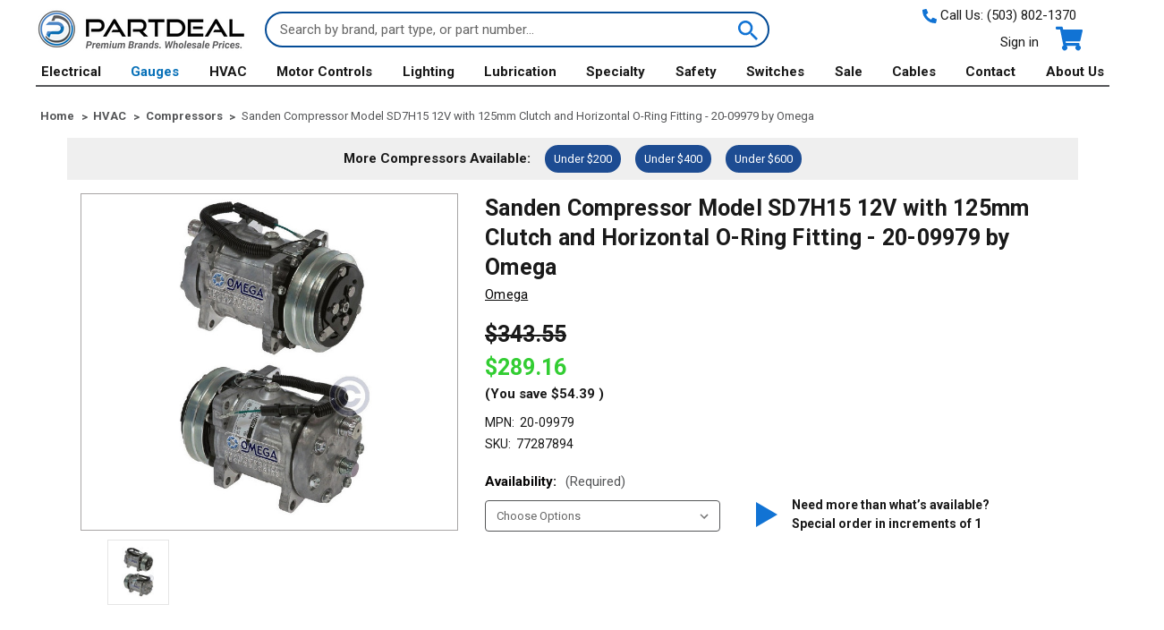

--- FILE ---
content_type: text/html; charset=UTF-8
request_url: https://www.partdeal.com/sanden-compressor-model-sd7h15-12v-with-125mm-clutch-and-horizontal-o-ring-fitting-20-09979-by-omega.html
body_size: 31084
content:






<!DOCTYPE html>
<html class="no-js" lang="en">
    <head>
        <title>Sanden Compressor 20-09979 by Omega</title>
        <link rel="dns-prefetch preconnect" href="https://cdn11.bigcommerce.com/s-39o0zuz8um" crossorigin><link rel="dns-prefetch preconnect" href="https://fonts.googleapis.com/" crossorigin><link rel="dns-prefetch preconnect" href="https://fonts.gstatic.com/" crossorigin>
        <meta property="product:price:amount" content="289.16" /><meta property="product:price:currency" content="USD" /><meta property="og:url" content="https://www.partdeal.com/sanden-compressor-model-sd7h15-12v-with-125mm-clutch-and-horizontal-o-ring-fitting-20-09979-by-omega.html" /><meta property="og:site_name" content="Partdeal.com" /><meta name="keywords" content="Littelfuse, Cole Hersee, Red Dot A/C, VDO, Datcon, Isspro, Stewart Warner, Murphy, SKF Lincoln Alemite, Hella"><meta name="description" content="Buy Sanden Compressor 20-09979 by Omega for less at PARTDEAL.com. Wholesale pricing."><link rel='canonical' href='https://www.partdeal.com/sanden-compressor-model-sd7h15-12v-with-125mm-clutch-and-horizontal-o-ring-fitting-20-09979-by-omega.html' /><meta name='platform' content='bigcommerce.stencil' /><meta property="og:type" content="product" />
<meta property="og:title" content="Sanden Compressor Model SD7H15 12V with 125mm Clutch and Horizontal O-Ring Fitting - 20-09979 by Omega" />
<meta property="og:description" content="Buy Sanden Compressor 20-09979 by Omega for less at PARTDEAL.com. Wholesale pricing." />
<meta property="og:image" content="https://cdn11.bigcommerce.com/s-39o0zuz8um/products/32565/images/57719/tn_7__28276.1625857860.386.513.jpg?c=1" />
<meta property="pinterest:richpins" content="disabled" />
        
         

        <link href="https://cdn11.bigcommerce.com/s-39o0zuz8um/product_images/PD_ico.png?t&#x3D;1635471948" rel="shortcut icon">
        <meta name="viewport" content="width=device-width, initial-scale=1">

        <script>
            document.documentElement.className = document.documentElement.className.replace('no-js', 'js');
        </script>

        <script>
    function browserSupportsAllFeatures() {
        return window.Promise
            && window.fetch
            && window.URL
            && window.URLSearchParams
            && window.WeakMap
            // object-fit support
            && ('objectFit' in document.documentElement.style);
    }

    function loadScript(src) {
        var js = document.createElement('script');
        js.src = src;
        js.onerror = function () {
            console.error('Failed to load polyfill script ' + src);
        };
        document.head.appendChild(js);
    }

    if (!browserSupportsAllFeatures()) {
        loadScript('https://cdn11.bigcommerce.com/s-39o0zuz8um/stencil/2e7da6e0-b271-013e-568d-364999f7cf3a/e/f7629af0-9c14-013e-0213-62931ad8f27e/dist/theme-bundle.polyfills.js');
    }
</script>

        <script>
            window.lazySizesConfig = window.lazySizesConfig || {};
            window.lazySizesConfig.loadMode = 1;
        </script>
        <script async src="https://cdn11.bigcommerce.com/s-39o0zuz8um/stencil/2e7da6e0-b271-013e-568d-364999f7cf3a/e/f7629af0-9c14-013e-0213-62931ad8f27e/dist/theme-bundle.head_async.js"></script>

        <script src="https://ajax.googleapis.com/ajax/libs/webfont/1.6.26/webfont.js"></script>

        <script>
            WebFont.load({
                custom: {
                    families: ['Karla', 'Roboto', 'Source Sans Pro']
                },
                classes: false
            });
        </script>

        <link href="https://fonts.googleapis.com/css?family=Roboto:700,500,400&display=swap" rel="stylesheet">
        <link data-stencil-stylesheet href="https://cdn11.bigcommerce.com/s-39o0zuz8um/stencil/2e7da6e0-b271-013e-568d-364999f7cf3a/e/f7629af0-9c14-013e-0213-62931ad8f27e/css/theme-37ab26b0-b271-013e-0b87-0292c5d9b5ba.css" rel="stylesheet">

        <!-- Start Tracking Code for analytics_googleanalytics4 -->

<script data-cfasync="false" src="https://cdn11.bigcommerce.com/shared/js/google_analytics4_bodl_subscribers-358423becf5d870b8b603a81de597c10f6bc7699.js" integrity="sha256-gtOfJ3Avc1pEE/hx6SKj/96cca7JvfqllWA9FTQJyfI=" crossorigin="anonymous"></script>
<script data-cfasync="false">
  (function () {
    window.dataLayer = window.dataLayer || [];

    function gtag(){
        dataLayer.push(arguments);
    }

    function initGA4(event) {
         function setupGtag() {
            function configureGtag() {
                gtag('js', new Date());
                gtag('set', 'developer_id.dMjk3Nj', true);
                gtag('config', 'G-Y6DXLRYDVP');
            }

            var script = document.createElement('script');

            script.src = 'https://www.googletagmanager.com/gtag/js?id=G-Y6DXLRYDVP';
            script.async = true;
            script.onload = configureGtag;

            document.head.appendChild(script);
        }

        setupGtag();

        if (typeof subscribeOnBodlEvents === 'function') {
            subscribeOnBodlEvents('G-Y6DXLRYDVP', false);
        }

        window.removeEventListener(event.type, initGA4);
    }

    

    var eventName = document.readyState === 'complete' ? 'consentScriptsLoaded' : 'DOMContentLoaded';
    window.addEventListener(eventName, initGA4, false);
  })()
</script>

<!-- End Tracking Code for analytics_googleanalytics4 -->

<!-- Start Tracking Code for analytics_siteverification -->

<meta name="google-site-verification" content="Eebo7kUapKfPydW8ngk1v69X_8SdaAsgq6mNvt0deQw" />
<meta name="google-site-verification" content="jcoX7gQohp4cNZYmy6M24p24Yj3Zinz19bodPZPap4g" />

<!-- End Tracking Code for analytics_siteverification -->


<script type="text/javascript" src="https://checkout-sdk.bigcommerce.com/v1/loader.js" defer ></script>
<script src="https://www.google.com/recaptcha/api.js" async defer></script>
<script type="text/javascript">
var BCData = {"product_attributes":{"sku":"77287894","upc":"887270006693","mpn":"20-09979","gtin":null,"weight":{"formatted":"15.60 LBS","value":15.6},"base":false,"image":null,"price":{"without_tax":{"formatted":"$289.16","value":289.16,"currency":"USD"},"tax_label":"Tax","rrp_without_tax":{"formatted":"$343.55","value":343.55,"currency":"USD"},"saved":{"formatted":"$54.39","value":54.39,"currency":"USD"}},"out_of_stock_behavior":"hide_option","out_of_stock_message":"Out of stock - Select another option to order","available_modifier_values":[],"available_variant_values":[97885],"in_stock_attributes":[97885],"selected_attributes":[],"stock":null,"instock":true,"stock_message":null,"purchasable":true,"purchasing_message":null,"call_for_price_message":null}};
</script>
<script>
 window.storefrontSetting = "{\"backorder_description\":\"This product is on BackOrder and will be shipped later\",\"backorder_button_color\":\"#FFFFFF\",\"backorder_button_text\":\"Back Order\",\"backorder_button_background_color\":\"#1389eb\",\"packing_slip_message\":\"Please note that some products are on back order which will be shipping in a later date\",\"cart_message\":\"Please note that one or more products in your order will be shipped in a later date\"}" 
</script><script src="https://www.googleoptimize.com/optimize.js?id=OPT-N3GVNQC"></script><!-- Google Tag Manager -->
<script>(function(w,d,s,l,i){w[l]=w[l]||[];w[l].push({'gtm.start':
new Date().getTime(),event:'gtm.js'});var f=d.getElementsByTagName(s)[0],
j=d.createElement(s),dl=l!='dataLayer'?'&l='+l:'';j.async=true;j.src=
'https://www.googletagmanager.com/gtm.js?id='+i+dl;f.parentNode.insertBefore(j,f);
})(window,document,'script','dataLayer','GTM-MHQZLW8');</script>
<!-- End Google Tag Manager -->
 <script data-cfasync="false" src="https://microapps.bigcommerce.com/bodl-events/1.9.4/index.js" integrity="sha256-Y0tDj1qsyiKBRibKllwV0ZJ1aFlGYaHHGl/oUFoXJ7Y=" nonce="" crossorigin="anonymous"></script>
 <script data-cfasync="false" nonce="">

 (function() {
    function decodeBase64(base64) {
       const text = atob(base64);
       const length = text.length;
       const bytes = new Uint8Array(length);
       for (let i = 0; i < length; i++) {
          bytes[i] = text.charCodeAt(i);
       }
       const decoder = new TextDecoder();
       return decoder.decode(bytes);
    }
    window.bodl = JSON.parse(decodeBase64("[base64]"));
 })()

 </script>

<script nonce="">
(function () {
    var xmlHttp = new XMLHttpRequest();

    xmlHttp.open('POST', 'https://bes.gcp.data.bigcommerce.com/nobot');
    xmlHttp.setRequestHeader('Content-Type', 'application/json');
    xmlHttp.send('{"store_id":"1001544636","timezone_offset":"-7.0","timestamp":"2026-01-24T17:59:05.44117400Z","visit_id":"0fcacaa3-c5d1-4e9d-8712-3eaa2a0320b2","channel_id":1}');
})();
</script>

        
        
        	
        <script type="text/javascript" src="https://snapui.searchspring.io/kqrfxy/bundle.js" id="searchspring-context" defer>
        	
        </script>        
    </head>
    <body >
        <svg data-src="https://cdn11.bigcommerce.com/s-39o0zuz8um/stencil/2e7da6e0-b271-013e-568d-364999f7cf3a/e/f7629af0-9c14-013e-0213-62931ad8f27e/img/icon-sprite.svg" class="icons-svg-sprite"></svg>

        <a href="#main-content" class="skip-to-main-link">Skip to main content</a>
<header class="header container" role="banner">
    <a href="#" class="mobileMenu-toggle" data-mobile-menu-toggle="menu">
        <span class="mobileMenu-toggleIcon">Toggle menu</span>
    </a>
    <div class="header-logo header-logo--left">
        <a href="https://www.partdeal.com/" class="header-logo__link">
            <div class="header-logo-image-container">
                <img class="header-logo-image" src="https://cdn11.bigcommerce.com/s-39o0zuz8um/images/stencil/236x53/partdeal-logo-with-grey-tagline-full-size_1676936348__45011_1677093386.original.png" alt="Partdeal.com" title="Partdeal.com">
            </div>
</a>
    </div>
    <div class="header-search" style="padding:0 20px 0 20px;">
        
    <form class="form" method="get" action="/shop/">
        <fieldset class="form-fieldset">
            <div class="form-field">
                <label class="form-label is-srOnly" for="search_query_adv">Search Keyword:</label>
                <div class="form-prefixPostfix wrap">
                    <input class="form-input" id="search_query_adv" placeholder="Search by brand, part type, or part number..." name="search_query_adv" value="">
                    <button class="button button--icon search-button" type="submit" value="Search">
                        <svg class="search-icon icon"><use xlink:href="#icon-search" /></svg>
                        <span>Search</span>
                    </button>
                </div>
            </div>
        </fieldset>
    </form>    
    </div>
    <nav class="navUser">
    <div class="call-us">
        <span class="call-us--number">
            <svg class="cart-icon icon"><use xlink:href="#icon-phone" /></svg>
            Call Us: <a href="tel:(503) 802-1370">(503) 802-1370</a>
        </span>
    </div>

    <ul class="navUser-section navUser-section--alt">

        <li class="navUser-item">
            <a class="navUser-action navUser-item--compare"
               href="/compare"
               data-compare-nav
               aria-label="Compare"
            >
               <strong>Compare</strong><span class="countPill countPill--positive countPill--alt"></span>
            </a>
        </li>

        <li class="navUser-item navUser-item--account">
                <a class="navUser-action"
                   href="/login.php"
                   aria-label="Sign in"
                >
                    Sign in
                </a>
        </li>

        <li class="navUser-item navUser-item--cart">
            <a class="navUser-action"
               data-cart-preview
               data-dropdown="cart-preview-dropdown"
               data-options="align:right"
               href="/cart.php"
               aria-label="Cart with 0 items"
            >
                <svg class="cart-icon icon"><use xlink:href="#icon-cart" /></svg>
                <span class="navUser-item-cartLabel">Cart</span>
                <span class="countPill cart-quantity"></span>
            </a>

            <div class="dropdown-menu" id="cart-preview-dropdown" data-dropdown-content aria-hidden="true"></div>
        </li>
    </ul>
</nav>
</header>
<div class="navPages-container" id="menu" data-menu>
    <nav class="navPages">
    <div class="call-us hidden-for-desktop">
        <span class="call-us--number">
            <svg class="cart-icon icon"><use xlink:href="#icon-phone" /></svg>
            Call Us: <a href="tel:(503) 802-1370">(503) 802-1370</a>
        </span>
    </div>
    <div class="navPages-quickSearch">
        <div class="container">
    
    <form class="form" method="get" action="/shop/">
        <fieldset class="form-fieldset">
            <div class="form-field">
                <label class="is-srOnly" for="nav-menu-quick-search">Search</label>
                <input class="form-input"
                       name="nav-menu-quick-search"
                       id="nav-menu-quick-search"
                       data-error-message="Search field cannot be empty."
                       placeholder="Search the store"
                       autocomplete="off"
                >
            </div>
        </fieldset>
    </form>    
</div>
    </div>
    <ul class="navPages-list">
            <li class="navPages-item">
                <a class="navPages-action has-subMenu"
   href="https://www.partdeal.com/electrical.html"
   data-collapsible="navPages-42"
>
    Electrical
    <i class="icon navPages-action-moreIcon" aria-hidden="true">
        <svg><use xlink:href="#icon-chevron-down" /></svg>
    </i>
</a>
<div class="navPage-subMenu" id="navPages-42" aria-hidden="true" tabindex="-1">
    <ul class="navPage-subMenu-list">
            <li class="navPage-subMenu-item">
                <a class="navPage-subMenu-action navPages-action"
                   href="https://www.partdeal.com/electrical/battery-disconnect-switches.html"
                   aria-label="Battery Disconnect Switches"
                >
                    <div class="category-content">
                        <span class="category-name">Battery Disconnect Switches</span>
                    </div>
                </a>
            </li>
            <li class="navPage-subMenu-item">
                <a class="navPage-subMenu-action navPages-action"
                   href="https://www.partdeal.com/electrical/battery-isolators.html"
                   aria-label="Battery Isolators"
                >
                    <div class="category-content">
                        <span class="category-name">Battery Isolators</span>
                    </div>
                </a>
            </li>
            <li class="navPage-subMenu-item">
                <a class="navPage-subMenu-action navPages-action"
                   href="https://www.partdeal.com/electrical/circuit-breakers.html"
                   aria-label="Circuit Breakers"
                >
                    <div class="category-content">
                        <span class="category-name">Circuit Breakers</span>
                    </div>
                </a>
            </li>
            <li class="navPage-subMenu-item">
                <a class="navPage-subMenu-action navPages-action"
                   href="https://www.partdeal.com/electrical/fuses.html"
                   aria-label="Fuses"
                >
                    <div class="category-content">
                        <span class="category-name">Fuses</span>
                    </div>
                </a>
            </li>
            <li class="navPage-subMenu-item">
                <a class="navPage-subMenu-action navPages-action"
                   href="https://www.partdeal.com/electrical/flashers.html"
                   aria-label="Flashers"
                >
                    <div class="category-content">
                        <span class="category-name">Flashers</span>
                    </div>
                </a>
            </li>
            <li class="navPage-subMenu-item">
                <a class="navPage-subMenu-action navPages-action"
                   href="https://www.partdeal.com/electrical/misc-wiring-electrical.html"
                   aria-label="Misc Wiring / Electrical"
                >
                    <div class="category-content">
                        <span class="category-name">Misc Wiring / Electrical</span>
                    </div>
                </a>
            </li>
            <li class="navPage-subMenu-item">
                <a class="navPage-subMenu-action navPages-action"
                   href="https://www.partdeal.com/electrical/power-control-panels.html"
                   aria-label="Power Control Panels"
                >
                    <div class="category-content">
                        <span class="category-name">Power Control Panels</span>
                    </div>
                </a>
            </li>
            <li class="navPage-subMenu-item">
                <a class="navPage-subMenu-action navPages-action"
                   href="https://www.partdeal.com/electrical/power-distribution.html"
                   aria-label="Power Distribution"
                >
                    <div class="category-content">
                        <span class="category-name">Power Distribution</span>
                    </div>
                </a>
            </li>
            <li class="navPage-subMenu-item">
                <a class="navPage-subMenu-action navPages-action"
                   href="https://www.partdeal.com/electrical/pressure-switches.html"
                   aria-label="Pressure Switches"
                >
                    <div class="category-content">
                        <span class="category-name">Pressure Switches</span>
                    </div>
                </a>
            </li>
            <li class="navPage-subMenu-item">
                <a class="navPage-subMenu-action navPages-action"
                   href="https://www.partdeal.com/electrical/push-pull-switches.html"
                   aria-label="Push-Pull Switches"
                >
                    <div class="category-content">
                        <span class="category-name">Push-Pull Switches</span>
                    </div>
                </a>
            </li>
            <li class="navPage-subMenu-item">
                <a class="navPage-subMenu-action navPages-action"
                   href="https://www.partdeal.com/electrical/relay.html"
                   aria-label="Relay"
                >
                    <div class="category-content">
                        <span class="category-name">Relay</span>
                    </div>
                </a>
            </li>
            <li class="navPage-subMenu-item">
                <a class="navPage-subMenu-action navPages-action"
                   href="https://www.partdeal.com/electrical/solenoids.html"
                   aria-label="Solenoids"
                >
                    <div class="category-content">
                        <span class="category-name">Solenoids</span>
                    </div>
                </a>
            </li>
            <li class="navPage-subMenu-item">
                <a class="navPage-subMenu-action navPages-action"
                   href="https://www.partdeal.com/electrical/toggle-switches.html"
                   aria-label="Toggle Switches"
                >
                    <div class="category-content">
                        <span class="category-name">Toggle Switches</span>
                    </div>
                </a>
            </li>
            <li class="navPage-subMenu-item">
                <a class="navPage-subMenu-action navPages-action"
                   href="https://www.partdeal.com/electrical/timers.html"
                   aria-label="Timers"
                >
                    <div class="category-content">
                        <span class="category-name">Timers</span>
                    </div>
                </a>
            </li>
            <li class="navPage-subMenu-item">
                <a class="navPage-subMenu-action navPages-action"
                   href="https://www.partdeal.com/electrical/vehicle-connectors.html"
                   aria-label="Vehicle Connectors"
                >
                    <div class="category-content">
                        <span class="category-name">Vehicle Connectors</span>
                    </div>
                </a>
            </li>
            <li class="navPage-subMenu-item">
                <a class="navPage-subMenu-action navPages-action"
                   href="https://www.partdeal.com/electrical/wiper-motors-and-parts.html"
                   aria-label="Wiper Motors and Parts"
                >
                    <div class="category-content">
                        <span class="category-name">Wiper Motors and Parts</span>
                    </div>
                </a>
            </li>
            <li class="navPage-subMenu-item">
                <a class="navPage-subMenu-action navPages-action"
                   href="https://www.partdeal.com/electrical/vacuum-element-actuators.html"
                   aria-label="Vacuum Element Actuators"
                >
                    <div class="category-content">
                        <span class="category-name">Vacuum Element Actuators</span>
                    </div>
                </a>
            </li>
        <li class="navPage-subMenu-item-parent">
            <a class="navPage-subMenu-action navPages-action"
               href="https://www.partdeal.com/electrical.html"
               aria-label="All Electrical"
            >
                <span class="category-thumb">
                    <img src="https://cdn11.bigcommerce.com/s-39o0zuz8um/images/stencil/160w/c/electrical_main__75915.original.jpg" alt="Electrical" title="Electrical" data-sizes="auto"
    srcset="https://cdn11.bigcommerce.com/s-39o0zuz8um/images/stencil/80w/c/electrical_main__75915.original.jpg"
data-srcset="https://cdn11.bigcommerce.com/s-39o0zuz8um/images/stencil/80w/c/electrical_main__75915.original.jpg 80w, https://cdn11.bigcommerce.com/s-39o0zuz8um/images/stencil/160w/c/electrical_main__75915.original.jpg 160w, https://cdn11.bigcommerce.com/s-39o0zuz8um/images/stencil/320w/c/electrical_main__75915.original.jpg 320w, https://cdn11.bigcommerce.com/s-39o0zuz8um/images/stencil/640w/c/electrical_main__75915.original.jpg 640w, https://cdn11.bigcommerce.com/s-39o0zuz8um/images/stencil/960w/c/electrical_main__75915.original.jpg 960w, https://cdn11.bigcommerce.com/s-39o0zuz8um/images/stencil/1280w/c/electrical_main__75915.original.jpg 1280w, https://cdn11.bigcommerce.com/s-39o0zuz8um/images/stencil/1920w/c/electrical_main__75915.original.jpg 1920w, https://cdn11.bigcommerce.com/s-39o0zuz8um/images/stencil/2560w/c/electrical_main__75915.original.jpg 2560w"

class="lazyload"

 />
                </span>
                <span class="category-all">All Electrical</span>
            </a>
        </li>
    </ul>

</div>
            </li>
            <li class="navPages-item">
                <a class="navPages-action has-subMenu activePage"
   href="https://www.partdeal.com/gauges.html"
   data-collapsible="navPages-41"
>
    Gauges
    <i class="icon navPages-action-moreIcon" aria-hidden="true">
        <svg><use xlink:href="#icon-chevron-down" /></svg>
    </i>
</a>
<div class="navPage-subMenu" id="navPages-41" aria-hidden="true" tabindex="-1">
    <ul class="navPage-subMenu-list">
            <li class="navPage-subMenu-item">
                <a class="navPage-subMenu-action navPages-action"
                   href="https://www.partdeal.com/gauges/ammeter.html"
                   aria-label="Ammeter"
                >
                    <div class="category-content">
                        <span class="category-name">Ammeter</span>
                    </div>
                </a>
            </li>
            <li class="navPage-subMenu-item">
                <a class="navPage-subMenu-action navPages-action"
                   href="https://www.partdeal.com/gauges/boost-gauges.html"
                   aria-label="Boost Gauges"
                >
                    <div class="category-content">
                        <span class="category-name">Boost Gauges</span>
                    </div>
                </a>
            </li>
            <li class="navPage-subMenu-item">
                <a class="navPage-subMenu-action navPages-action"
                   href="https://www.partdeal.com/gauges/clock.html"
                   aria-label="Clock"
                >
                    <div class="category-content">
                        <span class="category-name">Clock</span>
                    </div>
                </a>
            </li>
            <li class="navPage-subMenu-item">
                <a class="navPage-subMenu-action navPages-action"
                   href="https://www.partdeal.com/gauges/counters.html"
                   aria-label="Counters"
                >
                    <div class="category-content">
                        <span class="category-name">Counters</span>
                    </div>
                </a>
            </li>
            <li class="navPage-subMenu-item">
                <a class="navPage-subMenu-action navPages-action"
                   href="https://www.partdeal.com/gauges/diesel-performance.html"
                   aria-label="Diesel Performance"
                >
                    <div class="category-content">
                        <span class="category-name">Diesel Performance</span>
                    </div>
                </a>
            </li>
            <li class="navPage-subMenu-item">
                <a class="navPage-subMenu-action navPages-action"
                   href="https://www.partdeal.com/gauges/fuel-gauges.html"
                   aria-label="Fuel Gauges"
                >
                    <div class="category-content">
                        <span class="category-name">Fuel Gauges</span>
                    </div>
                </a>
            </li>
            <li class="navPage-subMenu-item">
                <a class="navPage-subMenu-action navPages-action"
                   href="https://www.partdeal.com/gauges/gauge-accessories.html"
                   aria-label="Gauge Accessories"
                >
                    <div class="category-content">
                        <span class="category-name">Gauge Accessories</span>
                    </div>
                </a>
            </li>
            <li class="navPage-subMenu-item">
                <a class="navPage-subMenu-action navPages-action"
                   href="https://www.partdeal.com/gauges/gauge-mounts.html"
                   aria-label="Gauge Mounts"
                >
                    <div class="category-content">
                        <span class="category-name">Gauge Mounts</span>
                    </div>
                </a>
            </li>
            <li class="navPage-subMenu-item">
                <a class="navPage-subMenu-action navPages-action"
                   href="https://www.partdeal.com/gauges/hourmeters.html"
                   aria-label="Hourmeters"
                >
                    <div class="category-content">
                        <span class="category-name">Hourmeters</span>
                    </div>
                </a>
            </li>
            <li class="navPage-subMenu-item">
                <a class="navPage-subMenu-action navPages-action"
                   href="https://www.partdeal.com/gauges/j1939-protocol.html"
                   aria-label="J1939 Protocol"
                >
                    <div class="category-content">
                        <span class="category-name">J1939 Protocol</span>
                    </div>
                </a>
            </li>
            <li class="navPage-subMenu-item">
                <a class="navPage-subMenu-action navPages-action"
                   href="https://www.partdeal.com/gauges/misc-gauges.html"
                   aria-label="Misc Gauges"
                >
                    <div class="category-content">
                        <span class="category-name">Misc Gauges</span>
                    </div>
                </a>
            </li>
            <li class="navPage-subMenu-item">
                <a class="navPage-subMenu-action navPages-action"
                   href="https://www.partdeal.com/gauges/pressure.html"
                   aria-label="Pressure"
                >
                    <div class="category-content">
                        <span class="category-name">Pressure</span>
                    </div>
                </a>
            </li>
            <li class="navPage-subMenu-item">
                <a class="navPage-subMenu-action navPages-action"
                   href="https://www.partdeal.com/gauges/pyrometer-thermocouples-and-thermowells.html"
                   aria-label="Pyrometer, Thermocouples and Thermowells"
                >
                    <div class="category-content">
                        <span class="category-name">Pyrometer, Thermocouples and Thermowells</span>
                    </div>
                </a>
            </li>
            <li class="navPage-subMenu-item">
                <a class="navPage-subMenu-action navPages-action"
                   href="https://www.partdeal.com/gauges/roadlog-eld.html"
                   aria-label="RoadLog ELD"
                >
                    <div class="category-content">
                        <span class="category-name">RoadLog ELD</span>
                    </div>
                </a>
            </li>
            <li class="navPage-subMenu-item">
                <a class="navPage-subMenu-action navPages-action"
                   href="https://www.partdeal.com/gauges/switch-gauges.html"
                   aria-label="Switch Gauges"
                >
                    <div class="category-content">
                        <span class="category-name">Switch Gauges</span>
                    </div>
                </a>
            </li>
            <li class="navPage-subMenu-item">
                <a class="navPage-subMenu-action navPages-action"
                   href="https://www.partdeal.com/gauges/senders.html"
                   aria-label="Senders"
                >
                    <div class="category-content">
                        <span class="category-name">Senders</span>
                    </div>
                </a>
            </li>
            <li class="navPage-subMenu-item">
                <a class="navPage-subMenu-action navPages-action"
                   href="https://www.partdeal.com/gauges/speedometer.html"
                   aria-label="Speedometer"
                >
                    <div class="category-content">
                        <span class="category-name">Speedometer</span>
                    </div>
                </a>
            </li>
            <li class="navPage-subMenu-item">
                <a class="navPage-subMenu-action navPages-action"
                   href="https://www.partdeal.com/gauges/tachometers.html"
                   aria-label="Tachometers"
                >
                    <div class="category-content">
                        <span class="category-name">Tachometers</span>
                    </div>
                </a>
            </li>
            <li class="navPage-subMenu-item">
                <a class="navPage-subMenu-action navPages-action"
                   href="https://www.partdeal.com/gauges/temperature.html"
                   aria-label="Temperature"
                >
                    <div class="category-content">
                        <span class="category-name">Temperature</span>
                    </div>
                </a>
            </li>
            <li class="navPage-subMenu-item">
                <a class="navPage-subMenu-action navPages-action"
                   href="https://www.partdeal.com/gauges/sensors.html"
                   aria-label="Sensors"
                >
                    <div class="category-content">
                        <span class="category-name">Sensors</span>
                    </div>
                </a>
            </li>
            <li class="navPage-subMenu-item">
                <a class="navPage-subMenu-action navPages-action"
                   href="https://www.partdeal.com/gauges/tpms-sensors.html"
                   aria-label="TPMS Sensors"
                >
                    <div class="category-content">
                        <span class="category-name">TPMS Sensors</span>
                    </div>
                </a>
            </li>
            <li class="navPage-subMenu-item">
                <a class="navPage-subMenu-action navPages-action"
                   href="https://www.partdeal.com/gauges/vacuum.html"
                   aria-label="Vacuum"
                >
                    <div class="category-content">
                        <span class="category-name">Vacuum</span>
                    </div>
                </a>
            </li>
            <li class="navPage-subMenu-item">
                <a class="navPage-subMenu-action navPages-action"
                   href="https://www.partdeal.com/gauges/voltmeter.html"
                   aria-label="Voltmeter"
                >
                    <div class="category-content">
                        <span class="category-name">Voltmeter</span>
                    </div>
                </a>
            </li>
        <li class="navPage-subMenu-item-parent">
            <a class="navPage-subMenu-action navPages-action"
               href="https://www.partdeal.com/gauges.html"
               aria-label="All Gauges"
            >
                <span class="category-thumb">
                    <img src="https://cdn11.bigcommerce.com/s-39o0zuz8um/images/stencil/160w/x/200_200_boostgauge_1__48989.original.png" alt="Gauges" title="Gauges" data-sizes="auto"
    srcset="https://cdn11.bigcommerce.com/s-39o0zuz8um/images/stencil/80w/x/200_200_boostgauge_1__48989.original.png"
data-srcset="https://cdn11.bigcommerce.com/s-39o0zuz8um/images/stencil/80w/x/200_200_boostgauge_1__48989.original.png 80w, https://cdn11.bigcommerce.com/s-39o0zuz8um/images/stencil/160w/x/200_200_boostgauge_1__48989.original.png 160w, https://cdn11.bigcommerce.com/s-39o0zuz8um/images/stencil/320w/x/200_200_boostgauge_1__48989.original.png 320w, https://cdn11.bigcommerce.com/s-39o0zuz8um/images/stencil/640w/x/200_200_boostgauge_1__48989.original.png 640w, https://cdn11.bigcommerce.com/s-39o0zuz8um/images/stencil/960w/x/200_200_boostgauge_1__48989.original.png 960w, https://cdn11.bigcommerce.com/s-39o0zuz8um/images/stencil/1280w/x/200_200_boostgauge_1__48989.original.png 1280w, https://cdn11.bigcommerce.com/s-39o0zuz8um/images/stencil/1920w/x/200_200_boostgauge_1__48989.original.png 1920w, https://cdn11.bigcommerce.com/s-39o0zuz8um/images/stencil/2560w/x/200_200_boostgauge_1__48989.original.png 2560w"

class="lazyload"

 />
                </span>
                <span class="category-all">All Gauges</span>
            </a>
        </li>
    </ul>

</div>
            </li>
            <li class="navPages-item">
                <a class="navPages-action has-subMenu"
   href="https://www.partdeal.com/hvac.html"
   data-collapsible="navPages-43"
>
    HVAC
    <i class="icon navPages-action-moreIcon" aria-hidden="true">
        <svg><use xlink:href="#icon-chevron-down" /></svg>
    </i>
</a>
<div class="navPage-subMenu" id="navPages-43" aria-hidden="true" tabindex="-1">
    <ul class="navPage-subMenu-list">
            <li class="navPage-subMenu-item">
                <a class="navPage-subMenu-action navPages-action"
                   href="https://www.partdeal.com/hvac/condensers.html"
                   aria-label="Condensers"
                >
                    <div class="category-content">
                        <span class="category-name">Condensers</span>
                    </div>
                </a>
            </li>
            <li class="navPage-subMenu-item">
                <a class="navPage-subMenu-action navPages-action"
                   href="https://www.partdeal.com/hvac/control-panels-knobs.html"
                   aria-label="Control Panels &amp; Knobs"
                >
                    <div class="category-content">
                        <span class="category-name">Control Panels &amp; Knobs</span>
                    </div>
                </a>
            </li>
            <li class="navPage-subMenu-item">
                <a class="navPage-subMenu-action navPages-action"
                   href="https://www.partdeal.com/hvac/compressors.html"
                   aria-label="Compressors"
                >
                    <div class="category-content">
                        <span class="category-name">Compressors</span>
                    </div>
                </a>
            </li>
            <li class="navPage-subMenu-item">
                <a class="navPage-subMenu-action navPages-action"
                   href="https://www.partdeal.com/hvac/compressors-clutches.html"
                   aria-label="Compressors &amp; Clutches"
                >
                    <div class="category-content">
                        <span class="category-name">Compressors &amp; Clutches</span>
                    </div>
                </a>
            </li>
            <li class="navPage-subMenu-item">
                <a class="navPage-subMenu-action navPages-action"
                   href="https://www.partdeal.com/hvac/evaporators.html"
                   aria-label="Evaporators"
                >
                    <div class="category-content">
                        <span class="category-name">Evaporators</span>
                    </div>
                </a>
            </li>
            <li class="navPage-subMenu-item">
                <a class="navPage-subMenu-action navPages-action"
                   href="https://www.partdeal.com/hvac/fans-blowers.html"
                   aria-label="Fans &amp; Blowers"
                >
                    <div class="category-content">
                        <span class="category-name">Fans &amp; Blowers</span>
                    </div>
                </a>
            </li>
            <li class="navPage-subMenu-item">
                <a class="navPage-subMenu-action navPages-action"
                   href="https://www.partdeal.com/hvac/filters.html"
                   aria-label="Filters"
                >
                    <div class="category-content">
                        <span class="category-name">Filters</span>
                    </div>
                </a>
            </li>
            <li class="navPage-subMenu-item">
                <a class="navPage-subMenu-action navPages-action"
                   href="https://www.partdeal.com/hvac/hoses-accessories.html"
                   aria-label="Hoses &amp; Accessories"
                >
                    <div class="category-content">
                        <span class="category-name">Hoses &amp; Accessories</span>
                    </div>
                </a>
            </li>
            <li class="navPage-subMenu-item">
                <a class="navPage-subMenu-action navPages-action"
                   href="https://www.partdeal.com/hvac/hvac-units.html"
                   aria-label="HVAC Units"
                >
                    <div class="category-content">
                        <span class="category-name">HVAC Units</span>
                    </div>
                </a>
            </li>
            <li class="navPage-subMenu-item">
                <a class="navPage-subMenu-action navPages-action"
                   href="https://www.partdeal.com/hvac/hvac-fittings.html"
                   aria-label="HVAC Fittings"
                >
                    <div class="category-content">
                        <span class="category-name">HVAC Fittings</span>
                    </div>
                </a>
            </li>
            <li class="navPage-subMenu-item">
                <a class="navPage-subMenu-action navPages-action"
                   href="https://www.partdeal.com/hvac/hvac-wiring-electrical.html"
                   aria-label="HVAC Wiring / Electrical"
                >
                    <div class="category-content">
                        <span class="category-name">HVAC Wiring / Electrical</span>
                    </div>
                </a>
            </li>
            <li class="navPage-subMenu-item">
                <a class="navPage-subMenu-action navPages-action"
                   href="https://www.partdeal.com/hvac/heater-cores.html"
                   aria-label="Heater Cores"
                >
                    <div class="category-content">
                        <span class="category-name">Heater Cores</span>
                    </div>
                </a>
            </li>
            <li class="navPage-subMenu-item">
                <a class="navPage-subMenu-action navPages-action"
                   href="https://www.partdeal.com/hvac/hvac-tools.html"
                   aria-label="HVAC Tools"
                >
                    <div class="category-content">
                        <span class="category-name">HVAC Tools</span>
                    </div>
                </a>
            </li>
            <li class="navPage-subMenu-item">
                <a class="navPage-subMenu-action navPages-action"
                   href="https://www.partdeal.com/hvac/parts-accessories.html"
                   aria-label="Parts &amp; Accessories"
                >
                    <div class="category-content">
                        <span class="category-name">Parts &amp; Accessories</span>
                    </div>
                </a>
            </li>
            <li class="navPage-subMenu-item">
                <a class="navPage-subMenu-action navPages-action"
                   href="https://www.partdeal.com/hvac/radiators-radiator-parts-and-accessories.html"
                   aria-label="Radiators, Radiator Parts and Accessories"
                >
                    <div class="category-content">
                        <span class="category-name">Radiators, Radiator Parts and Accessories</span>
                    </div>
                </a>
            </li>
            <li class="navPage-subMenu-item">
                <a class="navPage-subMenu-action navPages-action"
                   href="https://www.partdeal.com/hvac/receiver-driers-accumulators.html"
                   aria-label="Receiver Driers &amp; Accumulators"
                >
                    <div class="category-content">
                        <span class="category-name">Receiver Driers &amp; Accumulators</span>
                    </div>
                </a>
            </li>
            <li class="navPage-subMenu-item">
                <a class="navPage-subMenu-action navPages-action"
                   href="https://www.partdeal.com/hvac/valves-and-control-cables.html"
                   aria-label="Valves and Control Cables"
                >
                    <div class="category-content">
                        <span class="category-name">Valves and Control Cables</span>
                    </div>
                </a>
            </li>
        <li class="navPage-subMenu-item-parent">
            <a class="navPage-subMenu-action navPages-action"
               href="https://www.partdeal.com/hvac.html"
               aria-label="All HVAC"
            >
                <span class="category-thumb">
                    <img src="https://cdn11.bigcommerce.com/s-39o0zuz8um/images/stencil/160w/e/hvac_main__55311.original.jpg" alt="HVAC" title="HVAC" data-sizes="auto"
    srcset="https://cdn11.bigcommerce.com/s-39o0zuz8um/images/stencil/80w/e/hvac_main__55311.original.jpg"
data-srcset="https://cdn11.bigcommerce.com/s-39o0zuz8um/images/stencil/80w/e/hvac_main__55311.original.jpg 80w, https://cdn11.bigcommerce.com/s-39o0zuz8um/images/stencil/160w/e/hvac_main__55311.original.jpg 160w, https://cdn11.bigcommerce.com/s-39o0zuz8um/images/stencil/320w/e/hvac_main__55311.original.jpg 320w, https://cdn11.bigcommerce.com/s-39o0zuz8um/images/stencil/640w/e/hvac_main__55311.original.jpg 640w, https://cdn11.bigcommerce.com/s-39o0zuz8um/images/stencil/960w/e/hvac_main__55311.original.jpg 960w, https://cdn11.bigcommerce.com/s-39o0zuz8um/images/stencil/1280w/e/hvac_main__55311.original.jpg 1280w, https://cdn11.bigcommerce.com/s-39o0zuz8um/images/stencil/1920w/e/hvac_main__55311.original.jpg 1920w, https://cdn11.bigcommerce.com/s-39o0zuz8um/images/stencil/2560w/e/hvac_main__55311.original.jpg 2560w"

class="lazyload"

 />
                </span>
                <span class="category-all">All HVAC</span>
            </a>
        </li>
    </ul>

</div>
            </li>
            <li class="navPages-item">
                <a class="navPages-action has-subMenu"
   href="https://www.partdeal.com/motor-controls.html"
   data-collapsible="navPages-76"
>
    Motor Controls
    <i class="icon navPages-action-moreIcon" aria-hidden="true">
        <svg><use xlink:href="#icon-chevron-down" /></svg>
    </i>
</a>
<div class="navPage-subMenu" id="navPages-76" aria-hidden="true" tabindex="-1">
    <ul class="navPage-subMenu-list">
            <li class="navPage-subMenu-item">
                <a class="navPage-subMenu-action navPages-action"
                   href="https://www.partdeal.com/motor-controls/control-modules-and-instruments.html"
                   aria-label="Control Modules and Instruments "
                >
                    <div class="category-content">
                        <span class="category-name">Control Modules and Instruments </span>
                    </div>
                </a>
            </li>
            <li class="navPage-subMenu-item">
                <a class="navPage-subMenu-action navPages-action"
                   href="https://www.partdeal.com/motor-controls/engine-diagnostic-equipment.html"
                   aria-label="Engine Diagnostic Equipment"
                >
                    <div class="category-content">
                        <span class="category-name">Engine Diagnostic Equipment</span>
                    </div>
                </a>
            </li>
            <li class="navPage-subMenu-item">
                <a class="navPage-subMenu-action navPages-action"
                   href="https://www.partdeal.com/motor-controls/engine-diagnostic-parts-and-accessories.html"
                   aria-label="Engine Diagnostic Parts and Accessories"
                >
                    <div class="category-content">
                        <span class="category-name">Engine Diagnostic Parts and Accessories</span>
                    </div>
                </a>
            </li>
            <li class="navPage-subMenu-item">
                <a class="navPage-subMenu-action navPages-action"
                   href="https://www.partdeal.com/motor-controls/electric-motor-controls.html"
                   aria-label="Electric Motor Controls"
                >
                    <div class="category-content">
                        <span class="category-name">Electric Motor Controls</span>
                    </div>
                </a>
            </li>
            <li class="navPage-subMenu-item">
                <a class="navPage-subMenu-action navPages-action"
                   href="https://www.partdeal.com/motor-controls/fuel-pumps.html"
                   aria-label="Fuel Pumps"
                >
                    <div class="category-content">
                        <span class="category-name">Fuel Pumps</span>
                    </div>
                </a>
            </li>
            <li class="navPage-subMenu-item">
                <a class="navPage-subMenu-action navPages-action"
                   href="https://www.partdeal.com/motor-controls/fuel-system-controls.html"
                   aria-label="Fuel System Controls"
                >
                    <div class="category-content">
                        <span class="category-name">Fuel System Controls</span>
                    </div>
                </a>
            </li>
            <li class="navPage-subMenu-item">
                <a class="navPage-subMenu-action navPages-action"
                   href="https://www.partdeal.com/motor-controls/fuel-system-testers.html"
                   aria-label="Fuel System Testers"
                >
                    <div class="category-content">
                        <span class="category-name">Fuel System Testers</span>
                    </div>
                </a>
            </li>
            <li class="navPage-subMenu-item">
                <a class="navPage-subMenu-action navPages-action"
                   href="https://www.partdeal.com/motor-controls/genset-controls.html"
                   aria-label="Genset Controls"
                >
                    <div class="category-content">
                        <span class="category-name">Genset Controls</span>
                    </div>
                </a>
            </li>
            <li class="navPage-subMenu-item">
                <a class="navPage-subMenu-action navPages-action"
                   href="https://www.partdeal.com/motor-controls/j1939-can.html"
                   aria-label="J1939 CAN"
                >
                    <div class="category-content">
                        <span class="category-name">J1939 CAN</span>
                    </div>
                </a>
            </li>
            <li class="navPage-subMenu-item">
                <a class="navPage-subMenu-action navPages-action"
                   href="https://www.partdeal.com/motor-controls/level-switches-and-parts.html"
                   aria-label="Level Switches and Parts"
                >
                    <div class="category-content">
                        <span class="category-name">Level Switches and Parts</span>
                    </div>
                </a>
            </li>
            <li class="navPage-subMenu-item">
                <a class="navPage-subMenu-action navPages-action"
                   href="https://www.partdeal.com/motor-controls/rack-pullers.html"
                   aria-label="Rack Pullers"
                >
                    <div class="category-content">
                        <span class="category-name">Rack Pullers</span>
                    </div>
                </a>
            </li>
        <li class="navPage-subMenu-item-parent">
            <a class="navPage-subMenu-action navPages-action"
               href="https://www.partdeal.com/motor-controls.html"
               aria-label="All Motor Controls"
            >
                <span class="category-thumb">
                    <img src="https://cdn11.bigcommerce.com/s-39o0zuz8um/images/stencil/160w/x/motor-controls-all-cat-image__26824.original.jpg" alt="Motor Controls" title="Motor Controls" data-sizes="auto"
    srcset="https://cdn11.bigcommerce.com/s-39o0zuz8um/images/stencil/80w/x/motor-controls-all-cat-image__26824.original.jpg"
data-srcset="https://cdn11.bigcommerce.com/s-39o0zuz8um/images/stencil/80w/x/motor-controls-all-cat-image__26824.original.jpg 80w, https://cdn11.bigcommerce.com/s-39o0zuz8um/images/stencil/160w/x/motor-controls-all-cat-image__26824.original.jpg 160w, https://cdn11.bigcommerce.com/s-39o0zuz8um/images/stencil/320w/x/motor-controls-all-cat-image__26824.original.jpg 320w, https://cdn11.bigcommerce.com/s-39o0zuz8um/images/stencil/640w/x/motor-controls-all-cat-image__26824.original.jpg 640w, https://cdn11.bigcommerce.com/s-39o0zuz8um/images/stencil/960w/x/motor-controls-all-cat-image__26824.original.jpg 960w, https://cdn11.bigcommerce.com/s-39o0zuz8um/images/stencil/1280w/x/motor-controls-all-cat-image__26824.original.jpg 1280w, https://cdn11.bigcommerce.com/s-39o0zuz8um/images/stencil/1920w/x/motor-controls-all-cat-image__26824.original.jpg 1920w, https://cdn11.bigcommerce.com/s-39o0zuz8um/images/stencil/2560w/x/motor-controls-all-cat-image__26824.original.jpg 2560w"

class="lazyload"

 />
                </span>
                <span class="category-all">All Motor Controls</span>
            </a>
        </li>
    </ul>

</div>
            </li>
            <li class="navPages-item">
                <a class="navPages-action has-subMenu"
   href="https://www.partdeal.com/lighting.html"
   data-collapsible="navPages-44"
>
    Lighting
    <i class="icon navPages-action-moreIcon" aria-hidden="true">
        <svg><use xlink:href="#icon-chevron-down" /></svg>
    </i>
</a>
<div class="navPage-subMenu" id="navPages-44" aria-hidden="true" tabindex="-1">
    <ul class="navPage-subMenu-list">
            <li class="navPage-subMenu-item">
                <a class="navPage-subMenu-action navPages-action"
                   href="https://www.partdeal.com/lighting/clearance-markers.html"
                   aria-label="Clearance Markers"
                >
                    <div class="category-content">
                        <span class="category-name">Clearance Markers</span>
                    </div>
                </a>
            </li>
            <li class="navPage-subMenu-item">
                <a class="navPage-subMenu-action navPages-action"
                   href="https://www.partdeal.com/lighting/connectors-harness.html"
                   aria-label="Connectors/Harness"
                >
                    <div class="category-content">
                        <span class="category-name">Connectors/Harness</span>
                    </div>
                </a>
            </li>
            <li class="navPage-subMenu-item">
                <a class="navPage-subMenu-action navPages-action"
                   href="https://www.partdeal.com/lighting/driving-lights.html"
                   aria-label="Driving Lights"
                >
                    <div class="category-content">
                        <span class="category-name">Driving Lights</span>
                    </div>
                </a>
            </li>
            <li class="navPage-subMenu-item">
                <a class="navPage-subMenu-action navPages-action"
                   href="https://www.partdeal.com/lighting/fog-lights.html"
                   aria-label="Fog Lights"
                >
                    <div class="category-content">
                        <span class="category-name">Fog Lights</span>
                    </div>
                </a>
            </li>
            <li class="navPage-subMenu-item">
                <a class="navPage-subMenu-action navPages-action"
                   href="https://www.partdeal.com/lighting/flashers.html"
                   aria-label="Flashers"
                >
                    <div class="category-content">
                        <span class="category-name">Flashers</span>
                    </div>
                </a>
            </li>
            <li class="navPage-subMenu-item">
                <a class="navPage-subMenu-action navPages-action"
                   href="https://www.partdeal.com/lighting/interior-vehicle-lights.html"
                   aria-label="Interior Vehicle Lights"
                >
                    <div class="category-content">
                        <span class="category-name">Interior Vehicle Lights</span>
                    </div>
                </a>
            </li>
            <li class="navPage-subMenu-item">
                <a class="navPage-subMenu-action navPages-action"
                   href="https://www.partdeal.com/lighting/other-lighting.html"
                   aria-label="Other Lighting"
                >
                    <div class="category-content">
                        <span class="category-name">Other Lighting</span>
                    </div>
                </a>
            </li>
            <li class="navPage-subMenu-item">
                <a class="navPage-subMenu-action navPages-action"
                   href="https://www.partdeal.com/lighting/misc-lighting.html"
                   aria-label="Misc Lighting"
                >
                    <div class="category-content">
                        <span class="category-name">Misc Lighting</span>
                    </div>
                </a>
            </li>
            <li class="navPage-subMenu-item">
                <a class="navPage-subMenu-action navPages-action"
                   href="https://www.partdeal.com/lighting/replacement-bulbs.html"
                   aria-label="Replacement Bulbs"
                >
                    <div class="category-content">
                        <span class="category-name">Replacement Bulbs</span>
                    </div>
                </a>
            </li>
            <li class="navPage-subMenu-item">
                <a class="navPage-subMenu-action navPages-action"
                   href="https://www.partdeal.com/lighting/stop-turn-tail-lights.html"
                   aria-label="Stop, Turn, Tail Lights"
                >
                    <div class="category-content">
                        <span class="category-name">Stop, Turn, Tail Lights</span>
                    </div>
                </a>
            </li>
            <li class="navPage-subMenu-item">
                <a class="navPage-subMenu-action navPages-action"
                   href="https://www.partdeal.com/lighting/spotlights.html"
                   aria-label="Spotlights"
                >
                    <div class="category-content">
                        <span class="category-name">Spotlights</span>
                    </div>
                </a>
            </li>
            <li class="navPage-subMenu-item">
                <a class="navPage-subMenu-action navPages-action"
                   href="https://www.partdeal.com/lighting/truck-transportation-lights.html"
                   aria-label="Truck/Transportation Lights"
                >
                    <div class="category-content">
                        <span class="category-name">Truck/Transportation Lights</span>
                    </div>
                </a>
            </li>
            <li class="navPage-subMenu-item">
                <a class="navPage-subMenu-action navPages-action"
                   href="https://www.partdeal.com/lighting/vehicle-identification-signs.html"
                   aria-label="Vehicle Identification Signs"
                >
                    <div class="category-content">
                        <span class="category-name">Vehicle Identification Signs</span>
                    </div>
                </a>
            </li>
            <li class="navPage-subMenu-item">
                <a class="navPage-subMenu-action navPages-action"
                   href="https://www.partdeal.com/lighting/work-lights.html"
                   aria-label="Work Lights"
                >
                    <div class="category-content">
                        <span class="category-name">Work Lights</span>
                    </div>
                </a>
            </li>
        <li class="navPage-subMenu-item-parent">
            <a class="navPage-subMenu-action navPages-action"
               href="https://www.partdeal.com/lighting.html"
               aria-label="All Lighting"
            >
                <span class="category-thumb">
                    <img src="https://cdn11.bigcommerce.com/s-39o0zuz8um/images/stencil/160w/s/light_main__07766.original.jpg" alt="Lighting" title="Lighting" data-sizes="auto"
    srcset="https://cdn11.bigcommerce.com/s-39o0zuz8um/images/stencil/80w/s/light_main__07766.original.jpg"
data-srcset="https://cdn11.bigcommerce.com/s-39o0zuz8um/images/stencil/80w/s/light_main__07766.original.jpg 80w, https://cdn11.bigcommerce.com/s-39o0zuz8um/images/stencil/160w/s/light_main__07766.original.jpg 160w, https://cdn11.bigcommerce.com/s-39o0zuz8um/images/stencil/320w/s/light_main__07766.original.jpg 320w, https://cdn11.bigcommerce.com/s-39o0zuz8um/images/stencil/640w/s/light_main__07766.original.jpg 640w, https://cdn11.bigcommerce.com/s-39o0zuz8um/images/stencil/960w/s/light_main__07766.original.jpg 960w, https://cdn11.bigcommerce.com/s-39o0zuz8um/images/stencil/1280w/s/light_main__07766.original.jpg 1280w, https://cdn11.bigcommerce.com/s-39o0zuz8um/images/stencil/1920w/s/light_main__07766.original.jpg 1920w, https://cdn11.bigcommerce.com/s-39o0zuz8um/images/stencil/2560w/s/light_main__07766.original.jpg 2560w"

class="lazyload"

 />
                </span>
                <span class="category-all">All Lighting</span>
            </a>
        </li>
    </ul>

</div>
            </li>
            <li class="navPages-item">
                <a class="navPages-action has-subMenu"
   href="https://www.partdeal.com/lubrication.html"
   data-collapsible="navPages-62"
>
    Lubrication
    <i class="icon navPages-action-moreIcon" aria-hidden="true">
        <svg><use xlink:href="#icon-chevron-down" /></svg>
    </i>
</a>
<div class="navPage-subMenu" id="navPages-62" aria-hidden="true" tabindex="-1">
    <ul class="navPage-subMenu-list">
            <li class="navPage-subMenu-item">
                <a class="navPage-subMenu-action navPages-action"
                   href="https://www.partdeal.com/lubrication/accessories.html"
                   aria-label="Accessories"
                >
                    <div class="category-content">
                        <span class="category-name">Accessories</span>
                    </div>
                </a>
            </li>
            <li class="navPage-subMenu-item">
                <a class="navPage-subMenu-action navPages-action"
                   href="https://www.partdeal.com/lubrication/as-fittings.html"
                   aria-label="AS Fittings"
                >
                    <div class="category-content">
                        <span class="category-name">AS Fittings</span>
                    </div>
                </a>
            </li>
            <li class="navPage-subMenu-item">
                <a class="navPage-subMenu-action navPages-action"
                   href="https://www.partdeal.com/lubrication/blow-guns.html"
                   aria-label="Blow Guns"
                >
                    <div class="category-content">
                        <span class="category-name">Blow Guns</span>
                    </div>
                </a>
            </li>
            <li class="navPage-subMenu-item">
                <a class="navPage-subMenu-action navPages-action"
                   href="https://www.partdeal.com/lubrication/brake-and-clutch-bleeding-equipments-and-accessori.html"
                   aria-label="Brake and Clutch Bleeding Equipments and Accessori"
                >
                    <div class="category-content">
                        <span class="category-name">Brake and Clutch Bleeding Equipments and Accessori</span>
                    </div>
                </a>
            </li>
            <li class="navPage-subMenu-item">
                <a class="navPage-subMenu-action navPages-action"
                   href="https://www.partdeal.com/lubrication/centralized-lubrication-systems.html"
                   aria-label="Centralized Lubrication Systems"
                >
                    <div class="category-content">
                        <span class="category-name">Centralized Lubrication Systems</span>
                    </div>
                </a>
            </li>
            <li class="navPage-subMenu-item">
                <a class="navPage-subMenu-action navPages-action"
                   href="https://www.partdeal.com/lubrication/compressed-air-components.html"
                   aria-label="Compressed Air Components"
                >
                    <div class="category-content">
                        <span class="category-name">Compressed Air Components</span>
                    </div>
                </a>
            </li>
            <li class="navPage-subMenu-item">
                <a class="navPage-subMenu-action navPages-action"
                   href="https://www.partdeal.com/lubrication/cooling-system-test-evacuation-equipment.html"
                   aria-label="Cooling System Test &amp; Evacuation Equipment"
                >
                    <div class="category-content">
                        <span class="category-name">Cooling System Test &amp; Evacuation Equipment</span>
                    </div>
                </a>
            </li>
            <li class="navPage-subMenu-item">
                <a class="navPage-subMenu-action navPages-action"
                   href="https://www.partdeal.com/lubrication/diesel-exhaust-fluid-def.html"
                   aria-label="Diesel Exhaust Fluid (DEF)"
                >
                    <div class="category-content">
                        <span class="category-name">Diesel Exhaust Fluid (DEF)</span>
                    </div>
                </a>
            </li>
            <li class="navPage-subMenu-item">
                <a class="navPage-subMenu-action navPages-action"
                   href="https://www.partdeal.com/lubrication/fluid-control-systems.html"
                   aria-label="Fluid Control Systems"
                >
                    <div class="category-content">
                        <span class="category-name">Fluid Control Systems</span>
                    </div>
                </a>
            </li>
            <li class="navPage-subMenu-item">
                <a class="navPage-subMenu-action navPages-action"
                   href="https://www.partdeal.com/lubrication/fluid-evacuation-and-dispensing-equipments.html"
                   aria-label="Fluid Evacuation and Dispensing Equipments"
                >
                    <div class="category-content">
                        <span class="category-name">Fluid Evacuation and Dispensing Equipments</span>
                    </div>
                </a>
            </li>
            <li class="navPage-subMenu-item">
                <a class="navPage-subMenu-action navPages-action"
                   href="https://www.partdeal.com/lubrication/fluid-handling-equipment.html"
                   aria-label="Fluid Handling Equipment"
                >
                    <div class="category-content">
                        <span class="category-name">Fluid Handling Equipment</span>
                    </div>
                </a>
            </li>
            <li class="navPage-subMenu-item">
                <a class="navPage-subMenu-action navPages-action"
                   href="https://www.partdeal.com/lubrication/grease-guns.html"
                   aria-label="Grease Guns"
                >
                    <div class="category-content">
                        <span class="category-name">Grease Guns</span>
                    </div>
                </a>
            </li>
            <li class="navPage-subMenu-item">
                <a class="navPage-subMenu-action navPages-action"
                   href="https://www.partdeal.com/lubrication/grease-gun-batteries.html"
                   aria-label="Grease Gun Batteries"
                >
                    <div class="category-content">
                        <span class="category-name">Grease Gun Batteries</span>
                    </div>
                </a>
            </li>
            <li class="navPage-subMenu-item">
                <a class="navPage-subMenu-action navPages-action"
                   href="https://www.partdeal.com/lubrication/level-maintainers.html"
                   aria-label="Level Maintainers"
                >
                    <div class="category-content">
                        <span class="category-name">Level Maintainers</span>
                    </div>
                </a>
            </li>
            <li class="navPage-subMenu-item">
                <a class="navPage-subMenu-action navPages-action"
                   href="https://www.partdeal.com/lubrication/lubrication-and-fuel-hoses.html"
                   aria-label="Lubrication and Fuel Hoses"
                >
                    <div class="category-content">
                        <span class="category-name">Lubrication and Fuel Hoses</span>
                    </div>
                </a>
            </li>
            <li class="navPage-subMenu-item">
                <a class="navPage-subMenu-action navPages-action"
                   href="https://www.partdeal.com/lubrication/pumps.html"
                   aria-label="Pumps"
                >
                    <div class="category-content">
                        <span class="category-name">Pumps</span>
                    </div>
                </a>
            </li>
            <li class="navPage-subMenu-item">
                <a class="navPage-subMenu-action navPages-action"
                   href="https://www.partdeal.com/lubrication/service-and-maintenance-parts.html"
                   aria-label="Service and Maintenance Parts"
                >
                    <div class="category-content">
                        <span class="category-name">Service and Maintenance Parts</span>
                    </div>
                </a>
            </li>
            <li class="navPage-subMenu-item">
                <a class="navPage-subMenu-action navPages-action"
                   href="https://www.partdeal.com/lubrication/single-point-lubricators.html"
                   aria-label="Single Point Lubricators"
                >
                    <div class="category-content">
                        <span class="category-name">Single Point Lubricators</span>
                    </div>
                </a>
            </li>
        <li class="navPage-subMenu-item-parent">
            <a class="navPage-subMenu-action navPages-action"
               href="https://www.partdeal.com/lubrication.html"
               aria-label="All Lubrication"
            >
                <span class="category-thumb">
                    <img src="https://cdn11.bigcommerce.com/s-39o0zuz8um/images/stencil/160w/v/greasegun_main__58474.original.jpg" alt="Lubrication" title="Lubrication" data-sizes="auto"
    srcset="https://cdn11.bigcommerce.com/s-39o0zuz8um/images/stencil/80w/v/greasegun_main__58474.original.jpg"
data-srcset="https://cdn11.bigcommerce.com/s-39o0zuz8um/images/stencil/80w/v/greasegun_main__58474.original.jpg 80w, https://cdn11.bigcommerce.com/s-39o0zuz8um/images/stencil/160w/v/greasegun_main__58474.original.jpg 160w, https://cdn11.bigcommerce.com/s-39o0zuz8um/images/stencil/320w/v/greasegun_main__58474.original.jpg 320w, https://cdn11.bigcommerce.com/s-39o0zuz8um/images/stencil/640w/v/greasegun_main__58474.original.jpg 640w, https://cdn11.bigcommerce.com/s-39o0zuz8um/images/stencil/960w/v/greasegun_main__58474.original.jpg 960w, https://cdn11.bigcommerce.com/s-39o0zuz8um/images/stencil/1280w/v/greasegun_main__58474.original.jpg 1280w, https://cdn11.bigcommerce.com/s-39o0zuz8um/images/stencil/1920w/v/greasegun_main__58474.original.jpg 1920w, https://cdn11.bigcommerce.com/s-39o0zuz8um/images/stencil/2560w/v/greasegun_main__58474.original.jpg 2560w"

class="lazyload"

 />
                </span>
                <span class="category-all">All Lubrication</span>
            </a>
        </li>
    </ul>

</div>
            </li>
            <li class="navPages-item">
                <a class="navPages-action has-subMenu"
   href="https://www.partdeal.com/specialty.html"
   data-collapsible="navPages-45"
>
    Specialty
    <i class="icon navPages-action-moreIcon" aria-hidden="true">
        <svg><use xlink:href="#icon-chevron-down" /></svg>
    </i>
</a>
<div class="navPage-subMenu" id="navPages-45" aria-hidden="true" tabindex="-1">
    <ul class="navPage-subMenu-list">
            <li class="navPage-subMenu-item">
                <a class="navPage-subMenu-action navPages-action"
                   href="https://www.partdeal.com/specialty/cold-weather-engine-management.html"
                   aria-label="Cold Weather Engine Management"
                >
                    <div class="category-content">
                        <span class="category-name">Cold Weather Engine Management</span>
                    </div>
                </a>
            </li>
            <li class="navPage-subMenu-item">
                <a class="navPage-subMenu-action navPages-action"
                   href="https://www.partdeal.com/specialty/control-valves-and-meters.html"
                   aria-label="Control Valves and Meters"
                >
                    <div class="category-content">
                        <span class="category-name">Control Valves and Meters</span>
                    </div>
                </a>
            </li>
            <li class="navPage-subMenu-item">
                <a class="navPage-subMenu-action navPages-action"
                   href="https://www.partdeal.com/specialty/cruise-control.html"
                   aria-label="Cruise Control"
                >
                    <div class="category-content">
                        <span class="category-name">Cruise Control</span>
                    </div>
                </a>
            </li>
            <li class="navPage-subMenu-item">
                <a class="navPage-subMenu-action navPages-action"
                   href="https://www.partdeal.com/specialty/lubrication-fittings-zerks.html"
                   aria-label="Lubrication Fittings (Zerks)"
                >
                    <div class="category-content">
                        <span class="category-name">Lubrication Fittings (Zerks)</span>
                    </div>
                </a>
            </li>
            <li class="navPage-subMenu-item">
                <a class="navPage-subMenu-action navPages-action"
                   href="https://www.partdeal.com/specialty/misc-specialty.html"
                   aria-label="Misc Specialty"
                >
                    <div class="category-content">
                        <span class="category-name">Misc Specialty</span>
                    </div>
                </a>
            </li>
            <li class="navPage-subMenu-item">
                <a class="navPage-subMenu-action navPages-action"
                   href="https://www.partdeal.com/specialty/reels.html"
                   aria-label="Reels"
                >
                    <div class="category-content">
                        <span class="category-name">Reels</span>
                    </div>
                </a>
            </li>
            <li class="navPage-subMenu-item">
                <a class="navPage-subMenu-action navPages-action"
                   href="https://www.partdeal.com/specialty/roadlog-eld.html"
                   aria-label="Roadlog ELD"
                >
                    <div class="category-content">
                        <span class="category-name">Roadlog ELD</span>
                    </div>
                </a>
            </li>
            <li class="navPage-subMenu-item">
                <a class="navPage-subMenu-action navPages-action"
                   href="https://www.partdeal.com/specialty/pneumatic-controls.html"
                   aria-label="Pneumatic Controls"
                >
                    <div class="category-content">
                        <span class="category-name">Pneumatic Controls</span>
                    </div>
                </a>
            </li>
        <li class="navPage-subMenu-item-parent">
            <a class="navPage-subMenu-action navPages-action"
               href="https://www.partdeal.com/specialty.html"
               aria-label="All Specialty"
            >
                <span class="category-thumb">
                    <img src="https://cdn11.bigcommerce.com/s-39o0zuz8um/images/stencil/160w/h/kh_1_5__27739.1625858291_category.original.jpg" alt="Specialty" title="Specialty" data-sizes="auto"
    srcset="https://cdn11.bigcommerce.com/s-39o0zuz8um/images/stencil/80w/h/kh_1_5__27739.1625858291_category.original.jpg"
data-srcset="https://cdn11.bigcommerce.com/s-39o0zuz8um/images/stencil/80w/h/kh_1_5__27739.1625858291_category.original.jpg 80w, https://cdn11.bigcommerce.com/s-39o0zuz8um/images/stencil/160w/h/kh_1_5__27739.1625858291_category.original.jpg 160w, https://cdn11.bigcommerce.com/s-39o0zuz8um/images/stencil/320w/h/kh_1_5__27739.1625858291_category.original.jpg 320w, https://cdn11.bigcommerce.com/s-39o0zuz8um/images/stencil/640w/h/kh_1_5__27739.1625858291_category.original.jpg 640w, https://cdn11.bigcommerce.com/s-39o0zuz8um/images/stencil/960w/h/kh_1_5__27739.1625858291_category.original.jpg 960w, https://cdn11.bigcommerce.com/s-39o0zuz8um/images/stencil/1280w/h/kh_1_5__27739.1625858291_category.original.jpg 1280w, https://cdn11.bigcommerce.com/s-39o0zuz8um/images/stencil/1920w/h/kh_1_5__27739.1625858291_category.original.jpg 1920w, https://cdn11.bigcommerce.com/s-39o0zuz8um/images/stencil/2560w/h/kh_1_5__27739.1625858291_category.original.jpg 2560w"

class="lazyload"

 />
                </span>
                <span class="category-all">All Specialty</span>
            </a>
        </li>
    </ul>

</div>
            </li>
            <li class="navPages-item">
                <a class="navPages-action has-subMenu"
   href="https://www.partdeal.com/safety.html"
   data-collapsible="navPages-39"
>
    Safety
    <i class="icon navPages-action-moreIcon" aria-hidden="true">
        <svg><use xlink:href="#icon-chevron-down" /></svg>
    </i>
</a>
<div class="navPage-subMenu" id="navPages-39" aria-hidden="true" tabindex="-1">
    <ul class="navPage-subMenu-list">
            <li class="navPage-subMenu-item">
                <a class="navPage-subMenu-action navPages-action"
                   href="https://www.partdeal.com/safety/alarms.html"
                   aria-label="Alarms"
                >
                    <div class="category-content">
                        <span class="category-name">Alarms</span>
                    </div>
                </a>
            </li>
            <li class="navPage-subMenu-item">
                <a class="navPage-subMenu-action navPages-action"
                   href="https://www.partdeal.com/safety/bluetooth-car-kits.html"
                   aria-label="Bluetooth Car Kits"
                >
                    <div class="category-content">
                        <span class="category-name">Bluetooth Car Kits</span>
                    </div>
                </a>
            </li>
            <li class="navPage-subMenu-item">
                <a class="navPage-subMenu-action navPages-action"
                   href="https://www.partdeal.com/safety/brakes-brake-calipers-and-replacement-parts.html"
                   aria-label="Brakes, Brake Calipers and Replacement Parts"
                >
                    <div class="category-content">
                        <span class="category-name">Brakes, Brake Calipers and Replacement Parts</span>
                    </div>
                </a>
            </li>
            <li class="navPage-subMenu-item">
                <a class="navPage-subMenu-action navPages-action"
                   href="https://www.partdeal.com/safety/cable-protectors.html"
                   aria-label="Cable Protectors"
                >
                    <div class="category-content">
                        <span class="category-name">Cable Protectors</span>
                    </div>
                </a>
            </li>
            <li class="navPage-subMenu-item">
                <a class="navPage-subMenu-action navPages-action"
                   href="https://www.partdeal.com/safety/electronic-flares.html"
                   aria-label="Electronic Flares"
                >
                    <div class="category-content">
                        <span class="category-name">Electronic Flares</span>
                    </div>
                </a>
            </li>
            <li class="navPage-subMenu-item">
                <a class="navPage-subMenu-action navPages-action"
                   href="https://www.partdeal.com/safety/horns.html"
                   aria-label="Horns"
                >
                    <div class="category-content">
                        <span class="category-name">Horns</span>
                    </div>
                </a>
            </li>
            <li class="navPage-subMenu-item">
                <a class="navPage-subMenu-action navPages-action"
                   href="https://www.partdeal.com/safety/mirrors.html"
                   aria-label="Mirrors"
                >
                    <div class="category-content">
                        <span class="category-name">Mirrors</span>
                    </div>
                </a>
            </li>
            <li class="navPage-subMenu-item">
                <a class="navPage-subMenu-action navPages-action"
                   href="https://www.partdeal.com/safety/roadwatch-road-surface-temperature-sensor-systems.html"
                   aria-label="Roadwatch Road Surface Temperature Sensor Systems"
                >
                    <div class="category-content">
                        <span class="category-name">Roadwatch Road Surface Temperature Sensor Systems</span>
                    </div>
                </a>
            </li>
            <li class="navPage-subMenu-item">
                <a class="navPage-subMenu-action navPages-action"
                   href="https://www.partdeal.com/safety/reflective-tape.html"
                   aria-label="Reflective Tape"
                >
                    <div class="category-content">
                        <span class="category-name">Reflective Tape</span>
                    </div>
                </a>
            </li>
            <li class="navPage-subMenu-item">
                <a class="navPage-subMenu-action navPages-action"
                   href="https://www.partdeal.com/safety/reflective-triangles.html"
                   aria-label="Reflective Triangles"
                >
                    <div class="category-content">
                        <span class="category-name">Reflective Triangles</span>
                    </div>
                </a>
            </li>
            <li class="navPage-subMenu-item">
                <a class="navPage-subMenu-action navPages-action"
                   href="https://www.partdeal.com/safety/shutoff-valves.html"
                   aria-label="Shutoff Valves"
                >
                    <div class="category-content">
                        <span class="category-name">Shutoff Valves</span>
                    </div>
                </a>
            </li>
            <li class="navPage-subMenu-item">
                <a class="navPage-subMenu-action navPages-action"
                   href="https://www.partdeal.com/safety/vehicle-camera-systems.html"
                   aria-label="Vehicle Camera Systems"
                >
                    <div class="category-content">
                        <span class="category-name">Vehicle Camera Systems</span>
                    </div>
                </a>
            </li>
            <li class="navPage-subMenu-item">
                <a class="navPage-subMenu-action navPages-action"
                   href="https://www.partdeal.com/safety/warning-whips-and-accessories.html"
                   aria-label="Warning Whips and Accessories"
                >
                    <div class="category-content">
                        <span class="category-name">Warning Whips and Accessories</span>
                    </div>
                </a>
            </li>
            <li class="navPage-subMenu-item">
                <a class="navPage-subMenu-action navPages-action"
                   href="https://www.partdeal.com/safety/warning-emergency-lights.html"
                   aria-label="Warning &amp; Emergency Lights"
                >
                    <div class="category-content">
                        <span class="category-name">Warning &amp; Emergency Lights</span>
                    </div>
                </a>
            </li>
            <li class="navPage-subMenu-item">
                <a class="navPage-subMenu-action navPages-action"
                   href="https://www.partdeal.com/safety/wheel-chocks.html"
                   aria-label="Wheel Chocks"
                >
                    <div class="category-content">
                        <span class="category-name">Wheel Chocks</span>
                    </div>
                </a>
            </li>
            <li class="navPage-subMenu-item">
                <a class="navPage-subMenu-action navPages-action"
                   href="https://www.partdeal.com/safety/workwear.html"
                   aria-label="Workwear"
                >
                    <div class="category-content">
                        <span class="category-name">Workwear</span>
                    </div>
                </a>
            </li>
        <li class="navPage-subMenu-item-parent">
            <a class="navPage-subMenu-action navPages-action"
               href="https://www.partdeal.com/safety.html"
               aria-label="All Safety"
            >
                <span class="category-thumb">
                    <img src="https://cdn11.bigcommerce.com/s-39o0zuz8um/images/stencil/160w/g/warning__43391.original.jpg" alt="Safety" title="Safety" data-sizes="auto"
    srcset="https://cdn11.bigcommerce.com/s-39o0zuz8um/images/stencil/80w/g/warning__43391.original.jpg"
data-srcset="https://cdn11.bigcommerce.com/s-39o0zuz8um/images/stencil/80w/g/warning__43391.original.jpg 80w, https://cdn11.bigcommerce.com/s-39o0zuz8um/images/stencil/160w/g/warning__43391.original.jpg 160w, https://cdn11.bigcommerce.com/s-39o0zuz8um/images/stencil/320w/g/warning__43391.original.jpg 320w, https://cdn11.bigcommerce.com/s-39o0zuz8um/images/stencil/640w/g/warning__43391.original.jpg 640w, https://cdn11.bigcommerce.com/s-39o0zuz8um/images/stencil/960w/g/warning__43391.original.jpg 960w, https://cdn11.bigcommerce.com/s-39o0zuz8um/images/stencil/1280w/g/warning__43391.original.jpg 1280w, https://cdn11.bigcommerce.com/s-39o0zuz8um/images/stencil/1920w/g/warning__43391.original.jpg 1920w, https://cdn11.bigcommerce.com/s-39o0zuz8um/images/stencil/2560w/g/warning__43391.original.jpg 2560w"

class="lazyload"

 />
                </span>
                <span class="category-all">All Safety</span>
            </a>
        </li>
    </ul>

</div>
            </li>
            <li class="navPages-item">
                <a class="navPages-action has-subMenu"
   href="https://www.partdeal.com/switches.html"
   data-collapsible="navPages-64"
>
    Switches
    <i class="icon navPages-action-moreIcon" aria-hidden="true">
        <svg><use xlink:href="#icon-chevron-down" /></svg>
    </i>
</a>
<div class="navPage-subMenu" id="navPages-64" aria-hidden="true" tabindex="-1">
    <ul class="navPage-subMenu-list">
            <li class="navPage-subMenu-item">
                <a class="navPage-subMenu-action navPages-action"
                   href="https://www.partdeal.com/switches/accessories-hardware.html"
                   aria-label="Accessories &amp; Hardware"
                >
                    <div class="category-content">
                        <span class="category-name">Accessories &amp; Hardware</span>
                    </div>
                </a>
            </li>
            <li class="navPage-subMenu-item">
                <a class="navPage-subMenu-action navPages-action"
                   href="https://www.partdeal.com/switches/ball-switches.html"
                   aria-label="Ball Switches"
                >
                    <div class="category-content">
                        <span class="category-name">Ball Switches</span>
                    </div>
                </a>
            </li>
            <li class="navPage-subMenu-item">
                <a class="navPage-subMenu-action navPages-action"
                   href="https://www.partdeal.com/switches/dimmer-switches.html"
                   aria-label="Dimmer Switches"
                >
                    <div class="category-content">
                        <span class="category-name">Dimmer Switches</span>
                    </div>
                </a>
            </li>
            <li class="navPage-subMenu-item">
                <a class="navPage-subMenu-action navPages-action"
                   href="https://www.partdeal.com/switches/ignition-switches.html"
                   aria-label="Ignition Switches"
                >
                    <div class="category-content">
                        <span class="category-name">Ignition Switches</span>
                    </div>
                </a>
            </li>
            <li class="navPage-subMenu-item">
                <a class="navPage-subMenu-action navPages-action"
                   href="https://www.partdeal.com/switches/magnetic-switches.html"
                   aria-label="Magnetic Switches"
                >
                    <div class="category-content">
                        <span class="category-name">Magnetic Switches</span>
                    </div>
                </a>
            </li>
            <li class="navPage-subMenu-item">
                <a class="navPage-subMenu-action navPages-action"
                   href="https://www.partdeal.com/switches/misc-switches.html"
                   aria-label="Misc Switches"
                >
                    <div class="category-content">
                        <span class="category-name">Misc Switches</span>
                    </div>
                </a>
            </li>
            <li class="navPage-subMenu-item">
                <a class="navPage-subMenu-action navPages-action"
                   href="https://www.partdeal.com/switches/neutral-safety-back-up.html"
                   aria-label="Neutral Safety/Back Up "
                >
                    <div class="category-content">
                        <span class="category-name">Neutral Safety/Back Up </span>
                    </div>
                </a>
            </li>
            <li class="navPage-subMenu-item">
                <a class="navPage-subMenu-action navPages-action"
                   href="https://www.partdeal.com/switches/push-button-switches.html"
                   aria-label="Push Button Switches"
                >
                    <div class="category-content">
                        <span class="category-name">Push Button Switches</span>
                    </div>
                </a>
            </li>
            <li class="navPage-subMenu-item">
                <a class="navPage-subMenu-action navPages-action"
                   href="https://www.partdeal.com/switches/rocker-switches.html"
                   aria-label="Rocker Switches"
                >
                    <div class="category-content">
                        <span class="category-name">Rocker Switches</span>
                    </div>
                </a>
            </li>
            <li class="navPage-subMenu-item">
                <a class="navPage-subMenu-action navPages-action"
                   href="https://www.partdeal.com/switches/rotary-switches.html"
                   aria-label="Rotary Switches"
                >
                    <div class="category-content">
                        <span class="category-name">Rotary Switches</span>
                    </div>
                </a>
            </li>
            <li class="navPage-subMenu-item">
                <a class="navPage-subMenu-action navPages-action"
                   href="https://www.partdeal.com/switches/turn-signal-switches.html"
                   aria-label="Turn Signal Switches"
                >
                    <div class="category-content">
                        <span class="category-name">Turn Signal Switches</span>
                    </div>
                </a>
            </li>
            <li class="navPage-subMenu-item">
                <a class="navPage-subMenu-action navPages-action"
                   href="https://www.partdeal.com/switches/temperature-switches.html"
                   aria-label="Temperature Switches"
                >
                    <div class="category-content">
                        <span class="category-name">Temperature Switches</span>
                    </div>
                </a>
            </li>
            <li class="navPage-subMenu-item">
                <a class="navPage-subMenu-action navPages-action"
                   href="https://www.partdeal.com/switches/vacuum-switches.html"
                   aria-label="Vacuum Switches"
                >
                    <div class="category-content">
                        <span class="category-name">Vacuum Switches</span>
                    </div>
                </a>
            </li>
            <li class="navPage-subMenu-item">
                <a class="navPage-subMenu-action navPages-action"
                   href="https://www.partdeal.com/switches/wiper-switches.html"
                   aria-label="Wiper Switches"
                >
                    <div class="category-content">
                        <span class="category-name">Wiper Switches</span>
                    </div>
                </a>
            </li>
        <li class="navPage-subMenu-item-parent">
            <a class="navPage-subMenu-action navPages-action"
               href="https://www.partdeal.com/switches.html"
               aria-label="All Switches"
            >
                <span class="category-thumb">
                    <img src="https://cdn11.bigcommerce.com/s-39o0zuz8um/images/stencil/160w/v/200_200_toggle__03707.original.png" alt="Switches" title="Switches" data-sizes="auto"
    srcset="https://cdn11.bigcommerce.com/s-39o0zuz8um/images/stencil/80w/v/200_200_toggle__03707.original.png"
data-srcset="https://cdn11.bigcommerce.com/s-39o0zuz8um/images/stencil/80w/v/200_200_toggle__03707.original.png 80w, https://cdn11.bigcommerce.com/s-39o0zuz8um/images/stencil/160w/v/200_200_toggle__03707.original.png 160w, https://cdn11.bigcommerce.com/s-39o0zuz8um/images/stencil/320w/v/200_200_toggle__03707.original.png 320w, https://cdn11.bigcommerce.com/s-39o0zuz8um/images/stencil/640w/v/200_200_toggle__03707.original.png 640w, https://cdn11.bigcommerce.com/s-39o0zuz8um/images/stencil/960w/v/200_200_toggle__03707.original.png 960w, https://cdn11.bigcommerce.com/s-39o0zuz8um/images/stencil/1280w/v/200_200_toggle__03707.original.png 1280w, https://cdn11.bigcommerce.com/s-39o0zuz8um/images/stencil/1920w/v/200_200_toggle__03707.original.png 1920w, https://cdn11.bigcommerce.com/s-39o0zuz8um/images/stencil/2560w/v/200_200_toggle__03707.original.png 2560w"

class="lazyload"

 />
                </span>
                <span class="category-all">All Switches</span>
            </a>
        </li>
    </ul>

</div>
            </li>
            <li class="navPages-item">
                <a class="navPages-action"
   href="https://www.partdeal.com/sale.html"
   aria-label="Sale"
>
    Sale
</a>
            </li>
            <li class="navPages-item">
                <a class="navPages-action has-subMenu"
   href="https://www.partdeal.com/cables.html"
   data-collapsible="navPages-40"
>
    Cables
    <i class="icon navPages-action-moreIcon" aria-hidden="true">
        <svg><use xlink:href="#icon-chevron-down" /></svg>
    </i>
</a>
<div class="navPage-subMenu" id="navPages-40" aria-hidden="true" tabindex="-1">
    <ul class="navPage-subMenu-list">
            <li class="navPage-subMenu-item">
                <a class="navPage-subMenu-action navPages-action"
                   href="https://www.partdeal.com/cables/hand-controls.html"
                   aria-label="Hand Controls"
                >
                    <div class="category-content">
                        <span class="category-name">Hand Controls</span>
                    </div>
                </a>
            </li>
            <li class="navPage-subMenu-item">
                <a class="navPage-subMenu-action navPages-action"
                   href="https://www.partdeal.com/cables/misc-cables.html"
                   aria-label="Misc Cables"
                >
                    <div class="category-content">
                        <span class="category-name">Misc Cables</span>
                    </div>
                </a>
            </li>
        <li class="navPage-subMenu-item-parent">
            <a class="navPage-subMenu-action navPages-action"
               href="https://www.partdeal.com/cables.html"
               aria-label="All Cables"
            >
                <span class="category-thumb">
                    <img src="https://cdn11.bigcommerce.com/s-39o0zuz8um/stencil/2e7da6e0-b271-013e-568d-364999f7cf3a/e/f7629af0-9c14-013e-0213-62931ad8f27e/img/ProductDefault.gif" alt="Image coming soon"
class="lazyload"

 />
                </span>
                <span class="category-all">All Cables</span>
            </a>
        </li>
    </ul>

</div>
            </li>
<li class="navPages-item navPages-item-page">
    <a class="navPages-action"
     href="https://www.partdeal.com/contact-form/"
     aria-label="Contact"
    > 
        Contact
    </a>
     </li>
<li class="navPages-item">
<a class="navPages-action has-subMenu"
   href="https://www.partdeal.com/about-us/"
   data-collapsible="navPages-"
>
    About Us
    <i class="icon navPages-action-moreIcon" aria-hidden="true">
        <svg><use xlink:href="#icon-chevron-down" /></svg>
    </i>
</a>
<div class="navPage-subMenu" id="navPages-" aria-hidden="true" tabindex="-1">
    <ul class="navPage-subMenu-list">
            <li class="navPage-subMenu-item">
                <a class="navPage-subMenu-action navPages-action"
                   href="https://www.partdeal.com/about-us/"
                   aria-label="About Us"
                >
                    <div class="category-content">
                        <span class="category-name">About Us</span>
                    </div>
                </a>
            </li>
            <li class="navPage-subMenu-item">
                <a class="navPage-subMenu-action navPages-action"
                   href="https://www.partdeal.com/reviews/"
                   aria-label="Reviews"
                >
                    <div class="category-content">
                        <span class="category-name">Reviews</span>
                    </div>
                </a>
            </li>
            <li class="navPage-subMenu-item">
                <a class="navPage-subMenu-action navPages-action"
                   href="https://www.partdeal.com/faq/"
                   aria-label="FAQs"
                >
                    <div class="category-content">
                        <span class="category-name">FAQs</span>
                    </div>
                </a>
            </li>
            <li class="navPage-subMenu-item">
                <a class="navPage-subMenu-action navPages-action"
                   href="https://www.partdeal.com/shipping/"
                   aria-label="Shipping Policy"
                >
                    <div class="category-content">
                        <span class="category-name">Shipping Policy</span>
                    </div>
                </a>
            </li>
            <li class="navPage-subMenu-item">
                <a class="navPage-subMenu-action navPages-action"
                   href="https://www.partdeal.com/wholesale-parts-order-request/"
                   aria-label="Wholesale Parts Order Request"
                >
                    <div class="category-content">
                        <span class="category-name">Wholesale Parts Order Request</span>
                    </div>
                </a>
            </li>
            <li class="navPage-subMenu-item">
                <a class="navPage-subMenu-action navPages-action"
                   href="https://www.partdeal.com/return-refund-policy/"
                   aria-label="Return &amp; Refund Policy"
                >
                    <div class="category-content">
                        <span class="category-name">Return &amp; Refund Policy</span>
                    </div>
                </a>
            </li>
            <li class="navPage-subMenu-item">
                <a class="navPage-subMenu-action navPages-action"
                   href="https://www.partdeal.com/special-order-return-policy/"
                   aria-label="Special Order Return Policy"
                >
                    <div class="category-content">
                        <span class="category-name">Special Order Return Policy</span>
                    </div>
                </a>
            </li>
       <li class="navPage-subMenu-item"><a class="navPage-subMenu-action navPages-action" href="/blog/" aria-label="Our Blog">Our Blog</a></li>
       <li class="navPage-subMenu-item"><a class="navPage-subMenu-action navPages-action" href="/brands/" aria-label="Brands We Carry">Brands We Carry</a></li>
       <li class="navPage-subMenu-item-parent allaboutus">
            <a href="/blog">Blog</a>
            <a class="navPage-subMenu-action navPages-action"
               href="https://www.partdeal.com/about-us/"
               aria-label="page.view_all.name"
            >
                <span class="category-thumb">
                    <img src="https://cdn11.bigcommerce.com/s-hh9js7xpia/images/stencil/original/image-manager/customer-service.jpg" alt="Customer Service" title="Switches" data-sizes="auto" srcset="https://cdn11.bigcommerce.com/s-hh9js7xpia/images/stencil/80w/image-manager/customer-service.jpg 80w, https://cdn11.bigcommerce.com/s-hh9js7xpia/images/stencil/160w/image-manager/customer-service.jpg 160w, https://cdn11.bigcommerce.com/s-hh9js7xpia/images/stencil/320w/image-manager/customer-service.jpg 320w, https://cdn11.bigcommerce.com/s-hh9js7xpia/images/stencil/640w/image-manager/customer-service.jpg 640w, https://cdn11.bigcommerce.com/s-hh9js7xpia/images/stencil/960w/image-manager/customer-service.jpg 960w, https://cdn11.bigcommerce.com/s-hh9js7xpia/images/stencil/1280w/image-manager/customer-service.jpg 1280w, https://cdn11.bigcommerce.com/s-hh9js7xpia/images/stencil/1920w/image-manager/customer-service.jpg 1920w, https://cdn11.bigcommerce.com/s-hh9js7xpia/images/stencil/2560w/image-manager/customer-service.jpg 2560w" data-srcset="https://cdn11.bigcommerce.com/s-hh9js7xpia/images/stencil/80w/image-manager/customer-service.jpg 80w, https://cdn11.bigcommerce.com/s-hh9js7xpia/images/stencil/160w/image-manager/customer-service.jpg 160w, https://cdn11.bigcommerce.com/s-hh9js7xpia/images/stencil/320w/image-manager/customer-service.jpg 320w, https://cdn11.bigcommerce.com/s-hh9js7xpia/images/stencil/640w/image-manager/customer-service.jpg 640w, https://cdn11.bigcommerce.com/s-hh9js7xpia/images/stencil/960w/image-manager/customer-service.jpg 960w, https://cdn11.bigcommerce.com/s-hh9js7xpia/images/stencil/1280w/image-manager/customer-service.jpg 1280w, https://cdn11.bigcommerce.com/s-hh9js7xpia/images/stencil/1920w/image-manager/customer-service.jpg 1920w, https://cdn11.bigcommerce.com/s-hh9js7xpia/images/stencil/2560w/image-manager/customer-service.jpg 2560w" class="lazyautosizes lazyloaded" sizes="280px">
                </span>
                <span class="category-all">About PartDeal.com</span>
            </a>
        </li>
    </ul>

</div>
    </ul>
    <ul class="navPages-list navPages-list--user">

            <li class="navPages-item">
                <a class="navPages-action has-subMenu"
                   href="#"
                   data-collapsible="navPages-currency"
                   aria-controls="navPages-currency"
                   aria-expanded="false"
                   aria-label="Select Currency: USD"
                >
                    Select Currency: USD
                    <i class="icon navPages-action-moreIcon" aria-hidden="true">
                        <svg>
                            <use xmlns:xlink="http://www.w3.org/1999/xlink" xlink:href="#icon-chevron-down"></use>
                        </svg>
                    </i>
                </a>
                <div class="navPage-subMenu" id="navPages-currency" aria-hidden="true" tabindex="-1">
                    <ul class="navPage-subMenu-list">
                        <li class="navPage-subMenu-item">
                            <a class="navPage-subMenu-action navPages-action"
                               href="https://www.partdeal.com/sanden-compressor-model-sd7h15-12v-with-125mm-clutch-and-horizontal-o-ring-fitting-20-09979-by-omega.html?setCurrencyId=1"
                               aria-label="US Dollars"
                               data-currency-code="USD"
                               data-cart-currency-switch-url="https://www.partdeal.com/cart/change-currency"
                               data-warning="Promotions and gift certificates that don&#x27;t apply to the new currency will be removed from your cart. Are you sure you want to continue?"
                            >
                                    <strong>US Dollars</strong>
                            </a>
                        </li>
                        <li class="navPage-subMenu-item">
                            <a class="navPage-subMenu-action navPages-action"
                               href="https://www.partdeal.com/sanden-compressor-model-sd7h15-12v-with-125mm-clutch-and-horizontal-o-ring-fitting-20-09979-by-omega.html?setCurrencyId=2"
                               aria-label="Canadian Dollar"
                               data-currency-code="CAD"
                               data-cart-currency-switch-url="https://www.partdeal.com/cart/change-currency"
                               data-warning="Promotions and gift certificates that don&#x27;t apply to the new currency will be removed from your cart. Are you sure you want to continue?"
                            >
                                    Canadian Dollar
                            </a>
                        </li>
                        <li class="navPage-subMenu-item">
                            <a class="navPage-subMenu-action navPages-action"
                               href="https://www.partdeal.com/sanden-compressor-model-sd7h15-12v-with-125mm-clutch-and-horizontal-o-ring-fitting-20-09979-by-omega.html?setCurrencyId=3"
                               aria-label="United Arab Emirates Dirham"
                               data-currency-code="AED"
                               data-cart-currency-switch-url="https://www.partdeal.com/cart/change-currency"
                               data-warning="Promotions and gift certificates that don&#x27;t apply to the new currency will be removed from your cart. Are you sure you want to continue?"
                            >
                                    United Arab Emirates Dirham
                            </a>
                        </li>
                        <li class="navPage-subMenu-item">
                            <a class="navPage-subMenu-action navPages-action"
                               href="https://www.partdeal.com/sanden-compressor-model-sd7h15-12v-with-125mm-clutch-and-horizontal-o-ring-fitting-20-09979-by-omega.html?setCurrencyId=4"
                               aria-label="Argentine Peso"
                               data-currency-code="ARS"
                               data-cart-currency-switch-url="https://www.partdeal.com/cart/change-currency"
                               data-warning="Promotions and gift certificates that don&#x27;t apply to the new currency will be removed from your cart. Are you sure you want to continue?"
                            >
                                    Argentine Peso
                            </a>
                        </li>
                        <li class="navPage-subMenu-item">
                            <a class="navPage-subMenu-action navPages-action"
                               href="https://www.partdeal.com/sanden-compressor-model-sd7h15-12v-with-125mm-clutch-and-horizontal-o-ring-fitting-20-09979-by-omega.html?setCurrencyId=5"
                               aria-label="Australian Dollar"
                               data-currency-code="AUD"
                               data-cart-currency-switch-url="https://www.partdeal.com/cart/change-currency"
                               data-warning="Promotions and gift certificates that don&#x27;t apply to the new currency will be removed from your cart. Are you sure you want to continue?"
                            >
                                    Australian Dollar
                            </a>
                        </li>
                        <li class="navPage-subMenu-item">
                            <a class="navPage-subMenu-action navPages-action"
                               href="https://www.partdeal.com/sanden-compressor-model-sd7h15-12v-with-125mm-clutch-and-horizontal-o-ring-fitting-20-09979-by-omega.html?setCurrencyId=6"
                               aria-label="Bangladeshi Taka"
                               data-currency-code="BDT"
                               data-cart-currency-switch-url="https://www.partdeal.com/cart/change-currency"
                               data-warning="Promotions and gift certificates that don&#x27;t apply to the new currency will be removed from your cart. Are you sure you want to continue?"
                            >
                                    Bangladeshi Taka
                            </a>
                        </li>
                        <li class="navPage-subMenu-item">
                            <a class="navPage-subMenu-action navPages-action"
                               href="https://www.partdeal.com/sanden-compressor-model-sd7h15-12v-with-125mm-clutch-and-horizontal-o-ring-fitting-20-09979-by-omega.html?setCurrencyId=7"
                               aria-label="Bolivian Boliviano"
                               data-currency-code="BOB"
                               data-cart-currency-switch-url="https://www.partdeal.com/cart/change-currency"
                               data-warning="Promotions and gift certificates that don&#x27;t apply to the new currency will be removed from your cart. Are you sure you want to continue?"
                            >
                                    Bolivian Boliviano
                            </a>
                        </li>
                        <li class="navPage-subMenu-item">
                            <a class="navPage-subMenu-action navPages-action"
                               href="https://www.partdeal.com/sanden-compressor-model-sd7h15-12v-with-125mm-clutch-and-horizontal-o-ring-fitting-20-09979-by-omega.html?setCurrencyId=8"
                               aria-label="Brazilian Real"
                               data-currency-code="BRL"
                               data-cart-currency-switch-url="https://www.partdeal.com/cart/change-currency"
                               data-warning="Promotions and gift certificates that don&#x27;t apply to the new currency will be removed from your cart. Are you sure you want to continue?"
                            >
                                    Brazilian Real
                            </a>
                        </li>
                        <li class="navPage-subMenu-item">
                            <a class="navPage-subMenu-action navPages-action"
                               href="https://www.partdeal.com/sanden-compressor-model-sd7h15-12v-with-125mm-clutch-and-horizontal-o-ring-fitting-20-09979-by-omega.html?setCurrencyId=9"
                               aria-label="Chilean Peso"
                               data-currency-code="CLP"
                               data-cart-currency-switch-url="https://www.partdeal.com/cart/change-currency"
                               data-warning="Promotions and gift certificates that don&#x27;t apply to the new currency will be removed from your cart. Are you sure you want to continue?"
                            >
                                    Chilean Peso
                            </a>
                        </li>
                        <li class="navPage-subMenu-item">
                            <a class="navPage-subMenu-action navPages-action"
                               href="https://www.partdeal.com/sanden-compressor-model-sd7h15-12v-with-125mm-clutch-and-horizontal-o-ring-fitting-20-09979-by-omega.html?setCurrencyId=10"
                               aria-label="Chinese Yuan"
                               data-currency-code="CNY"
                               data-cart-currency-switch-url="https://www.partdeal.com/cart/change-currency"
                               data-warning="Promotions and gift certificates that don&#x27;t apply to the new currency will be removed from your cart. Are you sure you want to continue?"
                            >
                                    Chinese Yuan
                            </a>
                        </li>
                        <li class="navPage-subMenu-item">
                            <a class="navPage-subMenu-action navPages-action"
                               href="https://www.partdeal.com/sanden-compressor-model-sd7h15-12v-with-125mm-clutch-and-horizontal-o-ring-fitting-20-09979-by-omega.html?setCurrencyId=11"
                               aria-label="Colombian Peso"
                               data-currency-code="COP"
                               data-cart-currency-switch-url="https://www.partdeal.com/cart/change-currency"
                               data-warning="Promotions and gift certificates that don&#x27;t apply to the new currency will be removed from your cart. Are you sure you want to continue?"
                            >
                                    Colombian Peso
                            </a>
                        </li>
                        <li class="navPage-subMenu-item">
                            <a class="navPage-subMenu-action navPages-action"
                               href="https://www.partdeal.com/sanden-compressor-model-sd7h15-12v-with-125mm-clutch-and-horizontal-o-ring-fitting-20-09979-by-omega.html?setCurrencyId=12"
                               aria-label="Czech Republic Koruna"
                               data-currency-code="CZK"
                               data-cart-currency-switch-url="https://www.partdeal.com/cart/change-currency"
                               data-warning="Promotions and gift certificates that don&#x27;t apply to the new currency will be removed from your cart. Are you sure you want to continue?"
                            >
                                    Czech Republic Koruna
                            </a>
                        </li>
                        <li class="navPage-subMenu-item">
                            <a class="navPage-subMenu-action navPages-action"
                               href="https://www.partdeal.com/sanden-compressor-model-sd7h15-12v-with-125mm-clutch-and-horizontal-o-ring-fitting-20-09979-by-omega.html?setCurrencyId=13"
                               aria-label="Dominican Peso"
                               data-currency-code="DOP"
                               data-cart-currency-switch-url="https://www.partdeal.com/cart/change-currency"
                               data-warning="Promotions and gift certificates that don&#x27;t apply to the new currency will be removed from your cart. Are you sure you want to continue?"
                            >
                                    Dominican Peso
                            </a>
                        </li>
                        <li class="navPage-subMenu-item">
                            <a class="navPage-subMenu-action navPages-action"
                               href="https://www.partdeal.com/sanden-compressor-model-sd7h15-12v-with-125mm-clutch-and-horizontal-o-ring-fitting-20-09979-by-omega.html?setCurrencyId=14"
                               aria-label="Euro"
                               data-currency-code="EUR"
                               data-cart-currency-switch-url="https://www.partdeal.com/cart/change-currency"
                               data-warning="Promotions and gift certificates that don&#x27;t apply to the new currency will be removed from your cart. Are you sure you want to continue?"
                            >
                                    Euro
                            </a>
                        </li>
                        <li class="navPage-subMenu-item">
                            <a class="navPage-subMenu-action navPages-action"
                               href="https://www.partdeal.com/sanden-compressor-model-sd7h15-12v-with-125mm-clutch-and-horizontal-o-ring-fitting-20-09979-by-omega.html?setCurrencyId=15"
                               aria-label="British Pound"
                               data-currency-code="GBP"
                               data-cart-currency-switch-url="https://www.partdeal.com/cart/change-currency"
                               data-warning="Promotions and gift certificates that don&#x27;t apply to the new currency will be removed from your cart. Are you sure you want to continue?"
                            >
                                    British Pound
                            </a>
                        </li>
                        <li class="navPage-subMenu-item">
                            <a class="navPage-subMenu-action navPages-action"
                               href="https://www.partdeal.com/sanden-compressor-model-sd7h15-12v-with-125mm-clutch-and-horizontal-o-ring-fitting-20-09979-by-omega.html?setCurrencyId=16"
                               aria-label="Guatemalan Quetzal"
                               data-currency-code="GTQ"
                               data-cart-currency-switch-url="https://www.partdeal.com/cart/change-currency"
                               data-warning="Promotions and gift certificates that don&#x27;t apply to the new currency will be removed from your cart. Are you sure you want to continue?"
                            >
                                    Guatemalan Quetzal
                            </a>
                        </li>
                        <li class="navPage-subMenu-item">
                            <a class="navPage-subMenu-action navPages-action"
                               href="https://www.partdeal.com/sanden-compressor-model-sd7h15-12v-with-125mm-clutch-and-horizontal-o-ring-fitting-20-09979-by-omega.html?setCurrencyId=17"
                               aria-label="Honduran Lempira"
                               data-currency-code="HNL"
                               data-cart-currency-switch-url="https://www.partdeal.com/cart/change-currency"
                               data-warning="Promotions and gift certificates that don&#x27;t apply to the new currency will be removed from your cart. Are you sure you want to continue?"
                            >
                                    Honduran Lempira
                            </a>
                        </li>
                        <li class="navPage-subMenu-item">
                            <a class="navPage-subMenu-action navPages-action"
                               href="https://www.partdeal.com/sanden-compressor-model-sd7h15-12v-with-125mm-clutch-and-horizontal-o-ring-fitting-20-09979-by-omega.html?setCurrencyId=18"
                               aria-label="Indonesian Rupiah"
                               data-currency-code="IDR"
                               data-cart-currency-switch-url="https://www.partdeal.com/cart/change-currency"
                               data-warning="Promotions and gift certificates that don&#x27;t apply to the new currency will be removed from your cart. Are you sure you want to continue?"
                            >
                                    Indonesian Rupiah
                            </a>
                        </li>
                        <li class="navPage-subMenu-item">
                            <a class="navPage-subMenu-action navPages-action"
                               href="https://www.partdeal.com/sanden-compressor-model-sd7h15-12v-with-125mm-clutch-and-horizontal-o-ring-fitting-20-09979-by-omega.html?setCurrencyId=19"
                               aria-label="Indian Rupee"
                               data-currency-code="INR"
                               data-cart-currency-switch-url="https://www.partdeal.com/cart/change-currency"
                               data-warning="Promotions and gift certificates that don&#x27;t apply to the new currency will be removed from your cart. Are you sure you want to continue?"
                            >
                                    Indian Rupee
                            </a>
                        </li>
                        <li class="navPage-subMenu-item">
                            <a class="navPage-subMenu-action navPages-action"
                               href="https://www.partdeal.com/sanden-compressor-model-sd7h15-12v-with-125mm-clutch-and-horizontal-o-ring-fitting-20-09979-by-omega.html?setCurrencyId=20"
                               aria-label="Mexican Peso"
                               data-currency-code="MXN"
                               data-cart-currency-switch-url="https://www.partdeal.com/cart/change-currency"
                               data-warning="Promotions and gift certificates that don&#x27;t apply to the new currency will be removed from your cart. Are you sure you want to continue?"
                            >
                                    Mexican Peso
                            </a>
                        </li>
                        <li class="navPage-subMenu-item">
                            <a class="navPage-subMenu-action navPages-action"
                               href="https://www.partdeal.com/sanden-compressor-model-sd7h15-12v-with-125mm-clutch-and-horizontal-o-ring-fitting-20-09979-by-omega.html?setCurrencyId=21"
                               aria-label="New Zealand Dollar"
                               data-currency-code="NZD"
                               data-cart-currency-switch-url="https://www.partdeal.com/cart/change-currency"
                               data-warning="Promotions and gift certificates that don&#x27;t apply to the new currency will be removed from your cart. Are you sure you want to continue?"
                            >
                                    New Zealand Dollar
                            </a>
                        </li>
                        <li class="navPage-subMenu-item">
                            <a class="navPage-subMenu-action navPages-action"
                               href="https://www.partdeal.com/sanden-compressor-model-sd7h15-12v-with-125mm-clutch-and-horizontal-o-ring-fitting-20-09979-by-omega.html?setCurrencyId=22"
                               aria-label="Peruvian Nuevo Sol"
                               data-currency-code="PEN"
                               data-cart-currency-switch-url="https://www.partdeal.com/cart/change-currency"
                               data-warning="Promotions and gift certificates that don&#x27;t apply to the new currency will be removed from your cart. Are you sure you want to continue?"
                            >
                                    Peruvian Nuevo Sol
                            </a>
                        </li>
                        <li class="navPage-subMenu-item">
                            <a class="navPage-subMenu-action navPages-action"
                               href="https://www.partdeal.com/sanden-compressor-model-sd7h15-12v-with-125mm-clutch-and-horizontal-o-ring-fitting-20-09979-by-omega.html?setCurrencyId=23"
                               aria-label="Philippine Peso"
                               data-currency-code="PHP"
                               data-cart-currency-switch-url="https://www.partdeal.com/cart/change-currency"
                               data-warning="Promotions and gift certificates that don&#x27;t apply to the new currency will be removed from your cart. Are you sure you want to continue?"
                            >
                                    Philippine Peso
                            </a>
                        </li>
                        <li class="navPage-subMenu-item">
                            <a class="navPage-subMenu-action navPages-action"
                               href="https://www.partdeal.com/sanden-compressor-model-sd7h15-12v-with-125mm-clutch-and-horizontal-o-ring-fitting-20-09979-by-omega.html?setCurrencyId=24"
                               aria-label="Vietnamese Dong"
                               data-currency-code="VND"
                               data-cart-currency-switch-url="https://www.partdeal.com/cart/change-currency"
                               data-warning="Promotions and gift certificates that don&#x27;t apply to the new currency will be removed from your cart. Are you sure you want to continue?"
                            >
                                    Vietnamese Dong
                            </a>
                        </li>
                    </ul>
                </div>
            </li>
            <li class="navPages-item">
                <a class="navPages-action"
                   href="/login.php"
                   aria-label="Sign in"
                >
                    Sign in
                </a>
                    or
                    <a class="navPages-action"
                       href="/login.php?action&#x3D;create_account"
                       aria-label="Register"
                    >
                        Register
                    </a>
            </li>
    </ul>
</nav>
</div>

<div data-content-region="header_bottom--global"></div>
<div data-content-region="header_bottom"></div>
        <main class="body" id='main-content' role='main' data-currency-code="USD">
     
    <div class="container">
        
    <div class="catalog-product-view">
        <nav aria-label="Breadcrumb">
    <ol class="breadcrumbs" itemscope itemtype="http://schema.org/BreadcrumbList">
                <li class="breadcrumb " itemprop="itemListElement" itemscope itemtype="http://schema.org/ListItem">
                    <a class="breadcrumb-label"
                       itemprop="item"
                       href="https://www.partdeal.com/"
                       
                    >
                        <span itemprop="name">
                            Home
                        </span>
                    </a>
                    <meta itemprop="position" content="1" />
                </li>
                <li class="breadcrumb " itemprop="itemListElement" itemscope itemtype="http://schema.org/ListItem">
                    <a class="breadcrumb-label"
                       itemprop="item"
                       href="https://www.partdeal.com/hvac.html"
                       
                    >
                        <span itemprop="name">
                            HVAC
                        </span>
                    </a>
                    <meta itemprop="position" content="2" />
                </li>
                <li class="breadcrumb " itemprop="itemListElement" itemscope itemtype="http://schema.org/ListItem">
                    <a class="breadcrumb-label"
                       itemprop="item"
                       href="https://www.partdeal.com/hvac/compressors.html"
                       
                    >
                        <span itemprop="name">
                            Compressors
                        </span>
                    </a>
                    <meta itemprop="position" content="3" />
                </li>
                <li class="breadcrumb is-active" itemprop="itemListElement" itemscope itemtype="http://schema.org/ListItem">
                    <a class="breadcrumb-label"
                       itemprop="item"
                       href="https://www.partdeal.com/sanden-compressor-model-sd7h15-12v-with-125mm-clutch-and-horizontal-o-ring-fitting-20-09979-by-omega.html"
                       aria-current="page"
                    >
                        <span itemprop="name">
                            Sanden Compressor Model SD7H15 12V with 125mm Clutch and Horizontal O-Ring Fitting - 20-09979 by Omega
                        </span>
                    </a>
                    <meta itemprop="position" content="4" />
                </li>
    </ol>
</nav>


        <div>
            <div class="productView" >
    
            <section class="hvacUnit-priceranges">
                <p>More Compressors Available:</p>
                <a href="/hvac/compressors.html#/filter:calculated_price:0:200">Under $200</a>
                <a href="/hvac/compressors.html#/filter:calculated_price:200:400">Under $400</a>
                <a href="/hvac/compressors.html#/filter:calculated_price:400:600">Under $600</a>
            </section>

    <section class="productView-images" data-image-gallery>
        <figure class="productView-image"
                data-image-gallery-main
                data-zoom-image="https://cdn11.bigcommerce.com/s-39o0zuz8um/images/stencil/1280x1280/products/32565/57719/tn_7__28276.1625857860.jpg?c=1"
        >
            <div class="productView-img-container">
                <a href="https://cdn11.bigcommerce.com/s-39o0zuz8um/images/stencil/1280x1280/products/32565/57719/tn_7__28276.1625857860.jpg?c=1"
                   target="_blank">
                <img src="https://cdn11.bigcommerce.com/s-39o0zuz8um/images/stencil/500x659/products/32565/57719/tn_7__28276.1625857860.jpg?c=1" alt="Sanden Compressor Model SD7H15 12V with 125mm Clutch and Horizontal O-Ring Fitting - 20-09979 by Omega" title="Sanden Compressor Model SD7H15 12V with 125mm Clutch and Horizontal O-Ring Fitting - 20-09979 by Omega" data-sizes="auto"
    srcset="https://cdn11.bigcommerce.com/s-39o0zuz8um/images/stencil/80w/products/32565/57719/tn_7__28276.1625857860.jpg?c=1"
data-srcset="https://cdn11.bigcommerce.com/s-39o0zuz8um/images/stencil/80w/products/32565/57719/tn_7__28276.1625857860.jpg?c=1 80w, https://cdn11.bigcommerce.com/s-39o0zuz8um/images/stencil/160w/products/32565/57719/tn_7__28276.1625857860.jpg?c=1 160w, https://cdn11.bigcommerce.com/s-39o0zuz8um/images/stencil/320w/products/32565/57719/tn_7__28276.1625857860.jpg?c=1 320w, https://cdn11.bigcommerce.com/s-39o0zuz8um/images/stencil/640w/products/32565/57719/tn_7__28276.1625857860.jpg?c=1 640w, https://cdn11.bigcommerce.com/s-39o0zuz8um/images/stencil/960w/products/32565/57719/tn_7__28276.1625857860.jpg?c=1 960w, https://cdn11.bigcommerce.com/s-39o0zuz8um/images/stencil/1280w/products/32565/57719/tn_7__28276.1625857860.jpg?c=1 1280w, https://cdn11.bigcommerce.com/s-39o0zuz8um/images/stencil/1920w/products/32565/57719/tn_7__28276.1625857860.jpg?c=1 1920w, https://cdn11.bigcommerce.com/s-39o0zuz8um/images/stencil/2560w/products/32565/57719/tn_7__28276.1625857860.jpg?c=1 2560w"

class="lazyload productView-image--default"

data-main-image />
                </a>
            </div>
        </figure>
        <ul class="productView-thumbnails">
                <li class="productView-thumbnail">
                    <a
                            class="productView-thumbnail-link"
                            href="https://cdn11.bigcommerce.com/s-39o0zuz8um/images/stencil/1280x1280/products/32565/57719/tn_7__28276.1625857860.jpg?c=1"
                            data-image-gallery-item
                            data-image-gallery-new-image-url="https://cdn11.bigcommerce.com/s-39o0zuz8um/images/stencil/500x659/products/32565/57719/tn_7__28276.1625857860.jpg?c=1"
                            data-image-gallery-new-image-srcset="https://cdn11.bigcommerce.com/s-39o0zuz8um/images/stencil/80w/products/32565/57719/tn_7__28276.1625857860.jpg?c=1 80w, https://cdn11.bigcommerce.com/s-39o0zuz8um/images/stencil/160w/products/32565/57719/tn_7__28276.1625857860.jpg?c=1 160w, https://cdn11.bigcommerce.com/s-39o0zuz8um/images/stencil/320w/products/32565/57719/tn_7__28276.1625857860.jpg?c=1 320w, https://cdn11.bigcommerce.com/s-39o0zuz8um/images/stencil/640w/products/32565/57719/tn_7__28276.1625857860.jpg?c=1 640w, https://cdn11.bigcommerce.com/s-39o0zuz8um/images/stencil/960w/products/32565/57719/tn_7__28276.1625857860.jpg?c=1 960w, https://cdn11.bigcommerce.com/s-39o0zuz8um/images/stencil/1280w/products/32565/57719/tn_7__28276.1625857860.jpg?c=1 1280w, https://cdn11.bigcommerce.com/s-39o0zuz8um/images/stencil/1920w/products/32565/57719/tn_7__28276.1625857860.jpg?c=1 1920w, https://cdn11.bigcommerce.com/s-39o0zuz8um/images/stencil/2560w/products/32565/57719/tn_7__28276.1625857860.jpg?c=1 2560w"
                            data-image-gallery-zoom-image-url="https://cdn11.bigcommerce.com/s-39o0zuz8um/images/stencil/1280x1280/products/32565/57719/tn_7__28276.1625857860.jpg?c=1"
                    >
                        <img src="https://cdn11.bigcommerce.com/s-39o0zuz8um/images/stencil/60x60/products/32565/57719/tn_7__28276.1625857860.jpg?c=1" alt="Sanden Compressor Model SD7H15 12V with 125mm Clutch and Horizontal O-Ring Fitting - 20-09979 by Omega" title="Sanden Compressor Model SD7H15 12V with 125mm Clutch and Horizontal O-Ring Fitting - 20-09979 by Omega" data-sizes="auto"
    srcset="https://cdn11.bigcommerce.com/s-39o0zuz8um/images/stencil/80w/products/32565/57719/tn_7__28276.1625857860.jpg?c=1"
data-srcset="https://cdn11.bigcommerce.com/s-39o0zuz8um/images/stencil/80w/products/32565/57719/tn_7__28276.1625857860.jpg?c=1 80w, https://cdn11.bigcommerce.com/s-39o0zuz8um/images/stencil/160w/products/32565/57719/tn_7__28276.1625857860.jpg?c=1 160w, https://cdn11.bigcommerce.com/s-39o0zuz8um/images/stencil/320w/products/32565/57719/tn_7__28276.1625857860.jpg?c=1 320w, https://cdn11.bigcommerce.com/s-39o0zuz8um/images/stencil/640w/products/32565/57719/tn_7__28276.1625857860.jpg?c=1 640w, https://cdn11.bigcommerce.com/s-39o0zuz8um/images/stencil/960w/products/32565/57719/tn_7__28276.1625857860.jpg?c=1 960w, https://cdn11.bigcommerce.com/s-39o0zuz8um/images/stencil/1280w/products/32565/57719/tn_7__28276.1625857860.jpg?c=1 1280w, https://cdn11.bigcommerce.com/s-39o0zuz8um/images/stencil/1920w/products/32565/57719/tn_7__28276.1625857860.jpg?c=1 1920w, https://cdn11.bigcommerce.com/s-39o0zuz8um/images/stencil/2560w/products/32565/57719/tn_7__28276.1625857860.jpg?c=1 2560w"

class="lazyload"

 />
                    </a>
                </li>
        </ul>
    </section>

    <section class="productView-details product-data">
        <div class="productView-product">
            <h1 class="productView-title" >Sanden Compressor Model SD7H15 12V with 125mm Clutch and Horizontal O-Ring Fitting - 20-09979 by Omega</h1>
                <h2 class="productView-brand">
                    <a href="https://www.partdeal.com/omega/"><span>Omega</span></a>
                </h2>

            <div class="productView-price">
                    
        <div class="price-section price-section--withoutTax rrp-price--withoutTax" >
            
            <span data-product-rrp-price-without-tax class="price price--rrp"> 
                $343.55
            </span>
        </div>
        <div class="price-section price-section--withoutTax non-sale-price--withoutTax" style="display: none;">
            Was:
            <span data-product-non-sale-price-without-tax class="price price--non-sale">
                
            </span>
        </div>
        <div class="price-section price-section--withoutTax" >
            <span class="price-label" >
                
            </span>
            <span class="price-now-label" style="display: none;">
                Now:
            </span>
            <span data-product-price-without-tax class="price price--withoutTax">$289.16</span>
        </div>
         <div class="price-section price-section--saving price" >
                <span class="price">(You save</span>
                <span data-product-price-saved class="price price--saving">
                    $54.39
                </span>
                <span class="price">)</span>
         </div>
            </div>

            <div class="productView-rating">
            </div>
            <div data-content-region="product_below_price"><div data-widget-id="953f2c33-1536-428f-bf6c-38409ed0aea8" data-placement-id="1ec58ab0-84c4-49c8-be63-4cefab9f4c34" data-placement-status="ACTIVE"><style media="screen">
  #banner-region-953f2c33-1536-428f-bf6c-38409ed0aea8 {
    display: block;
    width: 100%;
    max-width: 545px;
  }
</style>

<div id="banner-region-953f2c33-1536-428f-bf6c-38409ed0aea8">
  <div
    data-pp-message
    data-pp-style-logo-position="left"
    data-pp-style-logo-type="inline"
    data-pp-style-text-color="black"
    data-pp-style-text-size="12"
    id="paypal-commerce-proddetails-messaging-banner">
  </div>
  <script defer nonce="">
    (function () {
      // Price container with data-product-price-with-tax has bigger priority for product amount calculations
      const priceContainer = document.querySelector('[data-product-price-with-tax]')?.innerText
        ? document.querySelector('[data-product-price-with-tax]')
        : document.querySelector('[data-product-price-without-tax]');

      if (priceContainer) {
        renderMessageIfPossible();

        const config = {
          childList: true,    // Observe direct child elements
          subtree: true,      // Observe all descendants
          attributes: false,  // Do not observe attribute changes
        };

        const observer = new MutationObserver((mutationsList) => {
          if (mutationsList.length > 0) {
            renderMessageIfPossible();
          }
        });

        observer.observe(priceContainer, config);
      }

      function renderMessageIfPossible() {
        const amount = getPriceAmount(priceContainer.innerText)[0];

        if (amount) {
          renderMessage({ amount });
        }
      }

      function getPriceAmount(text) {
        /*
         INFO:
         - extracts a string from a pattern: [number][separator][number][separator]...
           [separator] - any symbol but a digit, including whitespaces
         */
        const pattern = /\d+(?:[^\d]\d+)+(?!\d)/g;
        const matches = text.match(pattern);
        const results = [];

        // if there are no matches
        if (!matches?.length) {
          const amount = text.replace(/[^\d]/g, '');

          if (!amount) return results;

          results.push(amount);

          return results;
        }

        matches.forEach(str => {
          const sepIndexes = [];

          for (let i = 0; i < str.length; i++) {
            // find separator index and push to array
            if (!/\d/.test(str[i])) {
              sepIndexes.push(i);
            }
          }
          if (sepIndexes.length === 0) return;
          // assume the last separator is the decimal
          const decIndex = sepIndexes[sepIndexes.length - 1];

          // cut the substr to the separator with replacing non-digit chars
          const intSubstr = str.slice(0, decIndex).replace(/[^\d]/g, '');
          // cut the substr after the separator with replacing non-digit chars
          const decSubstr = str.slice(decIndex + 1).replace(/[^\d]/g, '');

          if (!intSubstr) return;

          const amount = decSubstr ? `${intSubstr}.${decSubstr}` : intSubstr;
          // to get floating point number
          const number = parseFloat(amount);

          if (!isNaN(number)) {
            results.push(String(number));
          }
        });

        return results;
      }

      function loadScript(src, attributes) {
        return new Promise((resolve, reject) => {
          const scriptTag = document.createElement('script');

          if (attributes) {
            Object.keys(attributes)
                    .forEach(key => {
                      scriptTag.setAttribute(key, attributes[key]);
                    });
          }

          scriptTag.type = 'text/javascript';
          scriptTag.src = src;

          scriptTag.onload = () => resolve();
          scriptTag.onerror = event => {
            reject(event);
          };

          document.head.appendChild(scriptTag);
        });
      }

      function renderMessage(objectParams) {
        const paypalSdkScriptConfig = getPayPalSdkScriptConfig();

        const options = transformConfig(paypalSdkScriptConfig.options);
        const attributes = transformConfig(paypalSdkScriptConfig.attributes);

        const messageProps = { placement: 'product', ...objectParams };

        const renderPayPalMessagesComponent = (paypal) => {
          paypal.Messages(messageProps).render('#paypal-commerce-proddetails-messaging-banner');
        };

        if (options['client-id'] && options['merchant-id']) {
          if (!window.paypalMessages) {
            const paypalSdkUrl = 'https://www.paypal.com/sdk/js';
            const scriptQuery = new URLSearchParams(options).toString();
            const scriptSrc = `${paypalSdkUrl}?${scriptQuery}`;

            loadScript(scriptSrc, attributes).then(() => {
              renderPayPalMessagesComponent(window.paypalMessages);
            });
          } else {
            renderPayPalMessagesComponent(window.paypalMessages)
          }
        }
      }

      function transformConfig(config) {
        let transformedConfig = {};

        const keys = Object.keys(config);

        keys.forEach((key) => {
          const value = config[key];

          if (
                  value === undefined ||
                  value === null ||
                  value === '' ||
                  (Array.isArray(value) && value.length === 0)
          ) {
            return;
          }

          transformedConfig = {
            ...transformedConfig,
            [key]: Array.isArray(value) ? value.join(',') : value,
          };
        });

        return transformedConfig;
      }

      function getPayPalSdkScriptConfig() {
        const attributionId = 'BigCommerceInc_SP_BC_P4P';
        const currencyCode = 'USD';
        const clientId = 'AQ3RkiNHQ53oodRlTz7z-9ETC9xQNUgOLHjVDII9sgnF19qLXJzOwShAxcFW7OT7pVEF5B9bwjIArOvE';
        const merchantId = '2585U8L4VCDKW';
        const isDeveloperModeApplicable = 'false'.indexOf('true') !== -1;
        const buyerCountry = 'US';

        return {
          options: {
            'client-id': clientId,
            'merchant-id': merchantId,
            components: ['messages'],
            currency: currencyCode,
            ...(isDeveloperModeApplicable && { 'buyer-country': buyerCountry }),
          },
          attributes: {
            'data-namespace': 'paypalMessages',
            'data-partner-attribution-id': attributionId,
          },
        };
      }
    })();
  </script>
</div>
</div></div>
            
            <dl class="productView-info">
                <dt class="productView-info-name availability" 
                    style="display: none;">Availability:</dt>
                <dd class="productView-info-value availability" data-product-variant>
                </dd>

                <dt class="productView-info-name qty-available" 
                    style="display: none;">Quantity Available:</dt>
                <dd class="productView-info-value qty-available" data-product-stock></dd>

                 <div class="productView-info-availability"></div>

                        <dt class="productView-info-name">MPN:</dt>
                        <dd class="productView-info-value">20-09979</dd>

                <dt class="productView-info-name sku-label">SKU:</dt>
                <dd class="productView-info-value" data-product-sku>77287894</dd>



                    <div class="productView-info-bulkPricing">
                                            </div>

                <!-- Special Orders Section Hidden Due to Optimize Test Results March 2022 -->
                <!-- <div class="special-order-wrapper">
                    <div class="special-order">
                        <h3 class="more">Order More</h3>
                        <div class="special-order-item--variant-text">
                        </div>
                            <div class="special-order-item">
                                Special Order Available: Increments of 1
                            </div>
                    </div>
                </div> -->
                <!-- EO Special Orders -->

            </dl>
        </div>
    </section>

    <section class="productView-details product-options">
        <div class="productView-options" >
            <form class="form" method="post" action="https://www.partdeal.com/cart.php" enctype="multipart/form-data"
                  data-cart-item-add>
                <input type="hidden" name="action" value="add">
                <input type="hidden" name="product_id" value="32565"/>
                <div class="product-options-select" data-product-option-change style="display:none;">
                    
                        <div class="form-field" data-product-attribute="set-select">
    <label class="form-label form-label--alternate form-label--inlineSmall" for="attribute_select_32725">
        Availability:

        <small>
    (Required)
</small>
    </label>

    <select class="form-select form-select--small" name="attribute[32725]" id="attribute_select_32725" required>
    <option value="">Choose Options</option>
    <option data-product-attribute-value="97882" value="97882" >In-Stock ships same or next business day</option>
    <option data-product-attribute-value="97890" value="97890" >Ships fast from the Manufacturer</option>
    <option data-product-attribute-value="97885" value="97885" >Special Order (ships approx 2 Weeks)</option>
    </select>
</div>

                        <div class="order-more">
                            <div>
                                Need more than what’s available?
                                Special order in increments of <span class="js-so-increment">X</span>
                            </div>
                        </div>
                </div>
                
<div id="add-to-cart-wrapper" >
<div class="add-to-cart">
    <div class="form-field form-field--increments"  style="opacity:0;visibility: hidden;" >
    <label class="form-label form-label--alternate"
           for="qty[]">Quantity:</label>
    <div class="form-increment" data-quantity-change>
        <button class="button button--icon" data-action="dec">
            <span class="is-srOnly">Decrease Quantity of undefined</span>
            <i class="icon" aria-hidden="true">
                <svg>
                    <use xlink:href="#icon-keyboard-arrow-down"/>
                </svg>
            </i>
        </button>
        <input class="form-input form-input--incrementTotal"
               id="qty[]"
               name="qty[]"
               type="tel"
               value="1"
               data-quantity-min="0"
               data-quantity-max="0"
               min="1"
               pattern="[0-9]*"
               aria-live="polite">
        <button class="button button--icon" data-action="inc">
            <span class="is-srOnly">Increase Quantity of undefined</span>
            <i class="icon" aria-hidden="true">
                <svg>
                    <use xlink:href="#icon-keyboard-arrow-up"/>
                </svg>
            </i>
        </button>
    </div>
</div>

<div class="alertBox productAttributes-message" style="display:none">
    <div class="alertBox-column alertBox-icon">
        <icon glyph="ic-success" class="icon" aria-hidden="true"><svg xmlns="http://www.w3.org/2000/svg" width="24" height="24" viewBox="0 0 24 24"><path d="M12 2C6.48 2 2 6.48 2 12s4.48 10 10 10 10-4.48 10-10S17.52 2 12 2zm1 15h-2v-2h2v2zm0-4h-2V7h2v6z"></path></svg></icon>
    </div>
    <p class="alertBox-column alertBox-message"></p>
</div>
<div class="form-action">
    <input
            id="form-action-addToCart"
            data-wait-message="Adding to cart…"
            class="button button--primary"
            type="submit"
            value="Add to Cart"
    >
    <span class="product-status-message aria-description--hidden">Adding to cart… The item has been added</span>
</div>
</div>
</div>
            </form>
        </div>
        
        <!-- Request a Quote-->

        <a href="https://www.shopperapproved.com/reviews/partdeal.com" class="shopperlink new-sa-seals placement-1091" target="blank" id="sa-pdp-badge"><img src="//www.shopperapproved.com/seal/37359/1091-sa-seal.gif" style="border-radius: 4px;" alt="Customer Reviews" /></a>

        <div class="productView-icons">
            <div class="productView-icon customer-service">
                <a href="/contact-us/" class="productView-icon">
                    <img src="https://cdn11.bigcommerce.com/s-39o0zuz8um/stencil/2e7da6e0-b271-013e-568d-364999f7cf3a/e/f7629af0-9c14-013e-0213-62931ad8f27e/img/customer-service.svg"/>
                    <span>Customer Service</span>
                </a>
            </div>
            <div class="productView-icon phone-number">
                <a href="/wholesale-parts-account-request/" class="productView-icon">
                    <div class="phone-call-cta-below-cart">(503) 802-1370</div>
                </a>
            </div>
            <div class="productView-icon fast-shipping">
                <a href="/shipping/" class="productView-icon">
                    <img class="supersize-svg" src="/content/fast-shipping-2.svg"/>
                    <span>Fast Shipping</span>
                </a>
            </div>
        </div>
    </section>

    <article class="productView-description">
            <ul class="tabs" data-tab>
        <li class="tab is-active">
            <a class="tab-title" href="#tab-description">Description</a>
        </li>
        <li class="tab">
            <a class="tab-title" href="#tab-additional-information">Additional Information</a>
        </li>
</ul>
<div class="tabs-contents">

    <div class="tab-content" id="tab-additional-information">
       <dl class="productView-info">
           <dt class="productView-info-name sku-label">SKU:</dt>
           <dd class="productView-info-value" data-product-sku>77287894</dd>
           <dt class="productView-info-name upc-label">UPC:</dt>
           <dd class="productView-info-value" data-product-upc>887270006693</dd>

           <dt class="productView-info-name weight-label">Weight:</dt>
           <dd class="productView-info-value">15.60 LBS</dd>

                  <dt class="productView-info-name">so_moq:</dt>
                  <dd class="productView-info-value">1</dd>
                  <dt class="productView-info-name">so_qi:</dt>
                  <dd class="productView-info-value">1</dd>
                  <dt class="productView-info-name">Estimated Special Order Ship Date:</dt>
                  <dd class="productView-info-value">Special Order (ships approximately 2 Weeks)</dd>
                  <dt class="productView-info-name">Special Order Available:</dt>
                  <dd class="productView-info-value">Increments of 1</dd>
                  <dt class="productView-info-name">QPO:</dt>
                  <dd class="productView-info-value">0</dd>
                  <dt class="productView-info-name">COO:</dt>
                  <dd class="productView-info-value">US</dd>
                  <dt class="productView-info-name">HarmonizeCode:</dt>
                  <dd class="productView-info-value">8414.30.8030</dd>
                  <dt class="productView-info-name">MPN:</dt>
                  <dd class="productView-info-value">20-09979</dd>
       </dl>
    </div>
  
        <div class="tab-content is-active" id="tab-description">
            <p><span style="font-family: arial, helvetica, sans-serif; font-size: small;"><strong>PRODUCT SPECIFICATIONS:</strong></span></p>
<ul>
<li><span style="font-family: arial, helvetica, sans-serif; font-size: small;">Omega Part No.: 20-09979</span></li>
<li><span style="font-family: arial, helvetica, sans-serif; font-size: small;">MEI Part No.: 5412, 562535</span></li>
<li><span style="font-family: arial, helvetica, sans-serif; font-size: small;">Truck-Air Part No.: 03-3440</span></li>
<li><span style="font-family: arial, helvetica, sans-serif; font-size: small;">Red Dot Part No.: 75R81552DS, 75R-81552, 75R-81552DS, RD-5-11331-0DS, RD-5-11331-0P</span></li>
<li><span style="font-family: arial, helvetica, sans-serif; font-size: small;">Sanden Part No.: 4709</span></li>
<li><span style="font-family: arial, helvetica, sans-serif; font-size: small;">Case Part No.: 8039022</span></li>
<li><span style="font-family: arial, helvetica, sans-serif; font-size: small;">Coolstar/Caterpillar Part No.: 330-1634</span></li>
<li><span style="font-family: arial, helvetica, sans-serif; font-size: small;">Deutz Part No.: 6262424</span></li>
<li><span style="font-family: arial, helvetica, sans-serif; font-size: small;">Ford/New Holland Part No.: 84018078</span></li>
<li><span style="font-family: arial, helvetica, sans-serif; font-size: small;">Kenworth Part No.: 4709SAN</span></li>
<li><span style="font-family: arial, helvetica, sans-serif; font-size: small;">Compressor Model: Sanden </span></li>
<li><span style="font-family: arial, helvetica, sans-serif; font-size: small;">Model Type: SD7H15 </span></li>
<li><span style="font-family: arial, helvetica, sans-serif; font-size: small;">Clutch Diameter: 125mm </span></li>
<li><span style="font-family: arial, helvetica, sans-serif; font-size: small;">Grooves: 2</span></li>
<li><span style="font-family: arial, helvetica, sans-serif; font-size: small;">Voltage: 12V</span></li>
<li><span style="font-family: arial, helvetica, sans-serif; font-size: small;">Oil Type: PAG 100</span></li>
<li><span style="font-family: arial, helvetica, sans-serif; font-size: small;">Oil Oz.: 4.6</span></li>
<li><span style="font-family: arial, helvetica, sans-serif; font-size: small;">Compressor Mount: Ear</span></li>
<li><span style="font-family: arial, helvetica, sans-serif; font-size: small;">Compressor Fitting: Horizontal O-Ring</span></li>
<li><span style="font-family: arial, helvetica, sans-serif; font-size: small;">Note: Image shown features the front and back view of the compressor</span></li>
</ul>
<p></p><br/>
<p><span style="font-family: arial, helvetica, sans-serif; font-size: small;"><strong>APPLICATIONS:</strong></span></p>
<div>
<ul>
<li><span style="font-family: arial, helvetica, sans-serif; font-size: small;">Ford / New Holland '99 TX Series Combine Models</span></li>
<li><span style="font-family: arial, helvetica, sans-serif; font-size: small;">Ford / New Holland '99 Harvester Models</span></li>
</ul>
</div><br /><br />Product Condition: NEW <br>
        </div>
   
   
</div>

    </article>
</div>

<div id="previewModal" class="modal modal--large" data-reveal>
    <button class="modal-close"
        type="button"
        title="Close"
        
>
    <span class="aria-description--hidden">Close</span>
    <span aria-hidden="true">&#215;</span>
</button>
    <div class="modal-content"></div>
    <div class="loadingOverlay"></div>
</div>

            <div data-content-region="product_below_content"></div>



        </div>
    </div>

    </div>
    <div id="modal" class="modal" data-reveal data-prevent-quick-search-close>
    <button class="modal-close"
        type="button"
        title="Close"
        
>
    <span class="aria-description--hidden">Close</span>
    <span aria-hidden="true">&#215;</span>
</button>
    <div class="modal-content"></div>
    <div class="loadingOverlay"></div>
</div>
    <div id="alert-modal" class="modal modal--alert modal--small" data-reveal data-prevent-quick-search-close>
    <div class="swal2-icon swal2-error swal2-icon-show"><span class="swal2-x-mark"><span class="swal2-x-mark-line-left"></span><span class="swal2-x-mark-line-right"></span></span></div>

    <div class="modal-content"></div>

    <div class="button-container"><button type="button" class="confirm button" data-reveal-close>OK</button></div>
</div>
    
    <div class="container home-section">
        <hr>
        <h2 class="page-heading">Shop Products</h2>
            <section class="productCarousel"
    data-list-name=""
    data-slick='{
        "infinite": false,
        "mobileFirst": true,
        "slidesToShow": 2,
        "slidesToScroll": 2,
        "slide": "[data-product-slide]",
        "responsive": [
            {
                "breakpoint": 800,
                "settings": {
                    "slidesToShow": 4,
                    "slidesToScroll": 4
                }
            },
            {
                "breakpoint": 550,
                "settings": {
                    "slidesToShow": 3,
                    "slidesToScroll": 3
                }
            }
        ]
    }'
>
    <div data-product-slide class="productCarousel-slide">
        <article
    class="card
    "
    data-test="card-32583"
>
    <figure class="card-figure">
        <a href="https://www.partdeal.com/sanden-compressor-model-sd7h15-12v-with-125mm-clutch-and-horizontal-o-ring-fitting-20-09979-am-by-omega.html"
           class="card-figure__link"
           aria-label="Sanden Compressor Model SD7H15 12V with 125mm Clutch and Horizontal O-Ring Fitting - 20-09979-AM by Omega,$318.84
"
           
        >
            <div class="card-img-container">
                <img src="https://cdn11.bigcommerce.com/s-39o0zuz8um/images/stencil/152x156/products/32583/57752/to_5__47623.1625857861.jpg?c=1" alt="Sanden Compressor Model SD7H15 12V with 125mm Clutch and Horizontal O-Ring Fitting - 20-09979-AM by Omega" title="Sanden Compressor Model SD7H15 12V with 125mm Clutch and Horizontal O-Ring Fitting - 20-09979-AM by Omega" data-sizes="auto"
    srcset="https://cdn11.bigcommerce.com/s-39o0zuz8um/images/stencil/80w/products/32583/57752/to_5__47623.1625857861.jpg?c=1"
data-srcset="https://cdn11.bigcommerce.com/s-39o0zuz8um/images/stencil/80w/products/32583/57752/to_5__47623.1625857861.jpg?c=1 80w, https://cdn11.bigcommerce.com/s-39o0zuz8um/images/stencil/160w/products/32583/57752/to_5__47623.1625857861.jpg?c=1 160w, https://cdn11.bigcommerce.com/s-39o0zuz8um/images/stencil/320w/products/32583/57752/to_5__47623.1625857861.jpg?c=1 320w, https://cdn11.bigcommerce.com/s-39o0zuz8um/images/stencil/640w/products/32583/57752/to_5__47623.1625857861.jpg?c=1 640w, https://cdn11.bigcommerce.com/s-39o0zuz8um/images/stencil/960w/products/32583/57752/to_5__47623.1625857861.jpg?c=1 960w, https://cdn11.bigcommerce.com/s-39o0zuz8um/images/stencil/1280w/products/32583/57752/to_5__47623.1625857861.jpg?c=1 1280w, https://cdn11.bigcommerce.com/s-39o0zuz8um/images/stencil/1920w/products/32583/57752/to_5__47623.1625857861.jpg?c=1 1920w, https://cdn11.bigcommerce.com/s-39o0zuz8um/images/stencil/2560w/products/32583/57752/to_5__47623.1625857861.jpg?c=1 2560w"

class="lazyload card-image"

 />
            </div>
        </a>

        <figcaption class="card-figcaption">
            <div class="card-figcaption-body">

                            <a href="https://www.partdeal.com/sanden-compressor-model-sd7h15-12v-with-125mm-clutch-and-horizontal-o-ring-fitting-20-09979-am-by-omega.html" data-event-type="product-click" class="button button--small card-figcaption-button" data-product-id="32583">Choose Options</a>
            </div>
        </figcaption>
    </figure>
    <div class="card-body">
            <p class="card-text brand" data-test-info-type="brandName">Omega</p>
        <h3 class="card-title">
            <a aria-label="Sanden Compressor Model SD7H15 12V with 125mm Clutch and Horizontal O-Ring Fitting - 20-09979-AM by Omega,$318.84
"
               href="https://www.partdeal.com/sanden-compressor-model-sd7h15-12v-with-125mm-clutch-and-horizontal-o-ring-fitting-20-09979-am-by-omega.html"
               >Sanden Compressor Model SD7H15 12V with 125mm Clutch and Horizontal O-Ring Fitting - 20-09979-AM by Omega</a>
        </h3>
        <div class="card-details">
        <ul>
                    <li  class="bold">MPN: 20-09979-AM</li>
            <li class="light">SKU: 77287896</li>
        </ul>

        </div>

            <div class="card-text" data-test-info-type="price">
                    
        <div class="price-section price-section--withoutTax rrp-price--withoutTax" >
            
            <span data-product-rrp-price-without-tax class="price price--rrp"> 
                $347.82
            </span>
        </div>
        <div class="price-section price-section--withoutTax non-sale-price--withoutTax" style="display: none;">
            Was:
            <span data-product-non-sale-price-without-tax class="price price--non-sale">
                
            </span>
        </div>
        <div class="price-section price-section--withoutTax" >
            <span class="price-label" >
                
            </span>
            <span class="price-now-label" style="display: none;">
                Now:
            </span>
            <span data-product-price-without-tax class="price price--withoutTax">$318.84</span>
        </div>
            </div>

            </div>
</article>
    </div>
    <div data-product-slide class="productCarousel-slide">
        <article
    class="card
    "
    data-test="card-35501"
>
    <figure class="card-figure">
        <a href="https://www.partdeal.com/sanden-compressor-model-sd7h15-12v-with-125mm-clutch-diameter-and-horizontal-o-ring-fitting-20-04897-by-omega.html"
           class="card-figure__link"
           aria-label="Sanden Compressor Model SD7H15 12V with 125mm Clutch Diameter and Horizontal O-Ring Fitting - 20-04897 by Omega,$372.44
"
           
        >
            <div class="card-img-container">
                <img src="https://cdn11.bigcommerce.com/s-39o0zuz8um/images/stencil/152x156/products/35501/60211/qb_20__23986.1625857994.jpg?c=1" alt="Sanden Compressor Model SD7H15 12V with 125mm Clutch Diameter and Horizontal O-Ring Fitting - 20-04897 by Omega" title="Sanden Compressor Model SD7H15 12V with 125mm Clutch Diameter and Horizontal O-Ring Fitting - 20-04897 by Omega" data-sizes="auto"
    srcset="https://cdn11.bigcommerce.com/s-39o0zuz8um/images/stencil/80w/products/35501/60211/qb_20__23986.1625857994.jpg?c=1"
data-srcset="https://cdn11.bigcommerce.com/s-39o0zuz8um/images/stencil/80w/products/35501/60211/qb_20__23986.1625857994.jpg?c=1 80w, https://cdn11.bigcommerce.com/s-39o0zuz8um/images/stencil/160w/products/35501/60211/qb_20__23986.1625857994.jpg?c=1 160w, https://cdn11.bigcommerce.com/s-39o0zuz8um/images/stencil/320w/products/35501/60211/qb_20__23986.1625857994.jpg?c=1 320w, https://cdn11.bigcommerce.com/s-39o0zuz8um/images/stencil/640w/products/35501/60211/qb_20__23986.1625857994.jpg?c=1 640w, https://cdn11.bigcommerce.com/s-39o0zuz8um/images/stencil/960w/products/35501/60211/qb_20__23986.1625857994.jpg?c=1 960w, https://cdn11.bigcommerce.com/s-39o0zuz8um/images/stencil/1280w/products/35501/60211/qb_20__23986.1625857994.jpg?c=1 1280w, https://cdn11.bigcommerce.com/s-39o0zuz8um/images/stencil/1920w/products/35501/60211/qb_20__23986.1625857994.jpg?c=1 1920w, https://cdn11.bigcommerce.com/s-39o0zuz8um/images/stencil/2560w/products/35501/60211/qb_20__23986.1625857994.jpg?c=1 2560w"

class="lazyload card-image"

 />
            </div>
        </a>

        <figcaption class="card-figcaption">
            <div class="card-figcaption-body">

                            <a href="https://www.partdeal.com/sanden-compressor-model-sd7h15-12v-with-125mm-clutch-diameter-and-horizontal-o-ring-fitting-20-04897-by-omega.html" data-event-type="product-click" class="button button--small card-figcaption-button" data-product-id="35501">Choose Options</a>
            </div>
        </figcaption>
    </figure>
    <div class="card-body">
            <p class="card-text brand" data-test-info-type="brandName">Omega</p>
        <h3 class="card-title">
            <a aria-label="Sanden Compressor Model SD7H15 12V with 125mm Clutch Diameter and Horizontal O-Ring Fitting - 20-04897 by Omega,$372.44
"
               href="https://www.partdeal.com/sanden-compressor-model-sd7h15-12v-with-125mm-clutch-diameter-and-horizontal-o-ring-fitting-20-04897-by-omega.html"
               >Sanden Compressor Model SD7H15 12V with 125mm Clutch Diameter and Horizontal O-Ring Fitting - 20-04897 by Omega</a>
        </h3>
        <div class="card-details">
        <ul>
                    <li  class="bold">MPN: 20-04897</li>
            <li class="light">SKU: 77287762</li>
        </ul>

        </div>

            <div class="card-text" data-test-info-type="price">
                    
        <div class="price-section price-section--withoutTax rrp-price--withoutTax" style="display: none;">
            
            <span data-product-rrp-price-without-tax class="price price--rrp"> 
                
            </span>
        </div>
        <div class="price-section price-section--withoutTax non-sale-price--withoutTax" style="display: none;">
            Was:
            <span data-product-non-sale-price-without-tax class="price price--non-sale">
                
            </span>
        </div>
        <div class="price-section price-section--withoutTax" >
            <span class="price-label" >
                
            </span>
            <span class="price-now-label" style="display: none;">
                Now:
            </span>
            <span data-product-price-without-tax class="price price--withoutTax">$372.44</span>
        </div>
            </div>

            </div>
</article>
    </div>
    <div data-product-slide class="productCarousel-slide">
        <article
    class="card
    "
    data-test="card-34965"
>
    <figure class="card-figure">
        <a href="https://www.partdeal.com/sanden-compressor-model-sd7h15-24v-with-125mm-clutch-diameter-and-horizontal-o-ring-fitting-20-09976-by-omega.html"
           class="card-figure__link"
           aria-label="Sanden Compressor Model SD7H15 24V with 125mm Clutch Diameter and Horizontal O-Ring Fitting - 20-09976 by Omega,$340.72
"
           
        >
            <div class="card-img-container">
                <img src="https://cdn11.bigcommerce.com/s-39o0zuz8um/images/stencil/152x156/products/34965/59798/me_1_4__65514.1625857973.jpg?c=1" alt="Sanden Compressor Model SD7H15 24V with 125mm Clutch Diameter and Horizontal O-Ring Fitting - 20-09976 by Omega" title="Sanden Compressor Model SD7H15 24V with 125mm Clutch Diameter and Horizontal O-Ring Fitting - 20-09976 by Omega" data-sizes="auto"
    srcset="https://cdn11.bigcommerce.com/s-39o0zuz8um/images/stencil/80w/products/34965/59798/me_1_4__65514.1625857973.jpg?c=1"
data-srcset="https://cdn11.bigcommerce.com/s-39o0zuz8um/images/stencil/80w/products/34965/59798/me_1_4__65514.1625857973.jpg?c=1 80w, https://cdn11.bigcommerce.com/s-39o0zuz8um/images/stencil/160w/products/34965/59798/me_1_4__65514.1625857973.jpg?c=1 160w, https://cdn11.bigcommerce.com/s-39o0zuz8um/images/stencil/320w/products/34965/59798/me_1_4__65514.1625857973.jpg?c=1 320w, https://cdn11.bigcommerce.com/s-39o0zuz8um/images/stencil/640w/products/34965/59798/me_1_4__65514.1625857973.jpg?c=1 640w, https://cdn11.bigcommerce.com/s-39o0zuz8um/images/stencil/960w/products/34965/59798/me_1_4__65514.1625857973.jpg?c=1 960w, https://cdn11.bigcommerce.com/s-39o0zuz8um/images/stencil/1280w/products/34965/59798/me_1_4__65514.1625857973.jpg?c=1 1280w, https://cdn11.bigcommerce.com/s-39o0zuz8um/images/stencil/1920w/products/34965/59798/me_1_4__65514.1625857973.jpg?c=1 1920w, https://cdn11.bigcommerce.com/s-39o0zuz8um/images/stencil/2560w/products/34965/59798/me_1_4__65514.1625857973.jpg?c=1 2560w"

class="lazyload card-image"

 />
            </div>
        </a>

        <figcaption class="card-figcaption">
            <div class="card-figcaption-body">

                            <a href="https://www.partdeal.com/sanden-compressor-model-sd7h15-24v-with-125mm-clutch-diameter-and-horizontal-o-ring-fitting-20-09976-by-omega.html" data-event-type="product-click" class="button button--small card-figcaption-button" data-product-id="34965">Choose Options</a>
            </div>
        </figcaption>
    </figure>
    <div class="card-body">
            <p class="card-text brand" data-test-info-type="brandName">Omega</p>
        <h3 class="card-title">
            <a aria-label="Sanden Compressor Model SD7H15 24V with 125mm Clutch Diameter and Horizontal O-Ring Fitting - 20-09976 by Omega,$340.72
"
               href="https://www.partdeal.com/sanden-compressor-model-sd7h15-24v-with-125mm-clutch-diameter-and-horizontal-o-ring-fitting-20-09976-by-omega.html"
               >Sanden Compressor Model SD7H15 24V with 125mm Clutch Diameter and Horizontal O-Ring Fitting - 20-09976 by Omega</a>
        </h3>
        <div class="card-details">
        <ul>
                    <li  class="bold">MPN: 20-09976</li>
            <li class="light">SKU: 77287890</li>
        </ul>

        </div>

            <div class="card-text" data-test-info-type="price">
                    
        <div class="price-section price-section--withoutTax rrp-price--withoutTax" style="display: none;">
            
            <span data-product-rrp-price-without-tax class="price price--rrp"> 
                
            </span>
        </div>
        <div class="price-section price-section--withoutTax non-sale-price--withoutTax" style="display: none;">
            Was:
            <span data-product-non-sale-price-without-tax class="price price--non-sale">
                
            </span>
        </div>
        <div class="price-section price-section--withoutTax" >
            <span class="price-label" >
                
            </span>
            <span class="price-now-label" style="display: none;">
                Now:
            </span>
            <span data-product-price-without-tax class="price price--withoutTax">$340.72</span>
        </div>
            </div>

            </div>
</article>
    </div>
    <div data-product-slide class="productCarousel-slide">
        <article
    class="card
    "
    data-test="card-34930"
>
    <figure class="card-figure">
        <a href="https://www.partdeal.com/sanden-compressor-model-sd7h15-12v-with-125mm-clutch-diameter-and-horizontal-pad-fitting-20-04815-by-omega.html"
           class="card-figure__link"
           aria-label="Sanden Compressor Model SD7H15 12V with 125mm Clutch Diameter and Horizontal Pad Fitting - 20-04815 by Omega,$309.80
"
           
        >
            <div class="card-img-container">
                <img src="https://cdn11.bigcommerce.com/s-39o0zuz8um/images/stencil/152x156/products/34930/59940/ne_16__62157.1625857980.jpg?c=1" alt="Sanden Compressor Model SD7H15 12V with 125mm Clutch Diameter and Horizontal Pad Fitting - 20-04815 by Omega" title="Sanden Compressor Model SD7H15 12V with 125mm Clutch Diameter and Horizontal Pad Fitting - 20-04815 by Omega" data-sizes="auto"
    srcset="https://cdn11.bigcommerce.com/s-39o0zuz8um/images/stencil/80w/products/34930/59940/ne_16__62157.1625857980.jpg?c=1"
data-srcset="https://cdn11.bigcommerce.com/s-39o0zuz8um/images/stencil/80w/products/34930/59940/ne_16__62157.1625857980.jpg?c=1 80w, https://cdn11.bigcommerce.com/s-39o0zuz8um/images/stencil/160w/products/34930/59940/ne_16__62157.1625857980.jpg?c=1 160w, https://cdn11.bigcommerce.com/s-39o0zuz8um/images/stencil/320w/products/34930/59940/ne_16__62157.1625857980.jpg?c=1 320w, https://cdn11.bigcommerce.com/s-39o0zuz8um/images/stencil/640w/products/34930/59940/ne_16__62157.1625857980.jpg?c=1 640w, https://cdn11.bigcommerce.com/s-39o0zuz8um/images/stencil/960w/products/34930/59940/ne_16__62157.1625857980.jpg?c=1 960w, https://cdn11.bigcommerce.com/s-39o0zuz8um/images/stencil/1280w/products/34930/59940/ne_16__62157.1625857980.jpg?c=1 1280w, https://cdn11.bigcommerce.com/s-39o0zuz8um/images/stencil/1920w/products/34930/59940/ne_16__62157.1625857980.jpg?c=1 1920w, https://cdn11.bigcommerce.com/s-39o0zuz8um/images/stencil/2560w/products/34930/59940/ne_16__62157.1625857980.jpg?c=1 2560w"

class="lazyload card-image"

 />
            </div>
        </a>

        <figcaption class="card-figcaption">
            <div class="card-figcaption-body">

                            <a href="https://www.partdeal.com/sanden-compressor-model-sd7h15-12v-with-125mm-clutch-diameter-and-horizontal-pad-fitting-20-04815-by-omega.html" data-event-type="product-click" class="button button--small card-figcaption-button" data-product-id="34930">Choose Options</a>
            </div>
        </figcaption>
    </figure>
    <div class="card-body">
            <p class="card-text brand" data-test-info-type="brandName">Omega</p>
        <h3 class="card-title">
            <a aria-label="Sanden Compressor Model SD7H15 12V with 125mm Clutch Diameter and Horizontal Pad Fitting - 20-04815 by Omega,$309.80
"
               href="https://www.partdeal.com/sanden-compressor-model-sd7h15-12v-with-125mm-clutch-diameter-and-horizontal-pad-fitting-20-04815-by-omega.html"
               >Sanden Compressor Model SD7H15 12V with 125mm Clutch Diameter and Horizontal Pad Fitting - 20-04815 by Omega</a>
        </h3>
        <div class="card-details">
        <ul>
                    <li  class="bold">MPN: 20-04815</li>
            <li class="light">SKU: 77287739</li>
        </ul>

        </div>

            <div class="card-text" data-test-info-type="price">
                    
        <div class="price-section price-section--withoutTax rrp-price--withoutTax" style="display: none;">
            
            <span data-product-rrp-price-without-tax class="price price--rrp"> 
                
            </span>
        </div>
        <div class="price-section price-section--withoutTax non-sale-price--withoutTax" style="display: none;">
            Was:
            <span data-product-non-sale-price-without-tax class="price price--non-sale">
                
            </span>
        </div>
        <div class="price-section price-section--withoutTax" >
            <span class="price-label" >
                
            </span>
            <span class="price-now-label" style="display: none;">
                Now:
            </span>
            <span data-product-price-without-tax class="price price--withoutTax">$309.80</span>
        </div>
            </div>

            </div>
</article>
    </div>
    <div data-product-slide class="productCarousel-slide">
        <article
    class="card
    "
    data-test="card-34383"
>
    <figure class="card-figure">
        <a href="https://www.partdeal.com/sanden-compressor-model-sd7h15-12v-with-125mm-clutch-diameter-and-horizontal-pad-fitting-20-04089-by-omega.html"
           class="card-figure__link"
           aria-label="Sanden Compressor Model SD7H15 12V with 125mm Clutch Diameter and Horizontal Pad Fitting - 20-04089 by Omega,$338.62
"
           
        >
            <div class="card-img-container">
                <img src="https://cdn11.bigcommerce.com/s-39o0zuz8um/images/stencil/152x156/products/34383/59471/cm_3_1__14793.1625857955.jpg?c=1" alt="Sanden Compressor Model SD7H15 12V with 125mm Clutch Diameter and Horizontal Pad Fitting - 20-04089 by Omega" title="Sanden Compressor Model SD7H15 12V with 125mm Clutch Diameter and Horizontal Pad Fitting - 20-04089 by Omega" data-sizes="auto"
    srcset="https://cdn11.bigcommerce.com/s-39o0zuz8um/images/stencil/80w/products/34383/59471/cm_3_1__14793.1625857955.jpg?c=1"
data-srcset="https://cdn11.bigcommerce.com/s-39o0zuz8um/images/stencil/80w/products/34383/59471/cm_3_1__14793.1625857955.jpg?c=1 80w, https://cdn11.bigcommerce.com/s-39o0zuz8um/images/stencil/160w/products/34383/59471/cm_3_1__14793.1625857955.jpg?c=1 160w, https://cdn11.bigcommerce.com/s-39o0zuz8um/images/stencil/320w/products/34383/59471/cm_3_1__14793.1625857955.jpg?c=1 320w, https://cdn11.bigcommerce.com/s-39o0zuz8um/images/stencil/640w/products/34383/59471/cm_3_1__14793.1625857955.jpg?c=1 640w, https://cdn11.bigcommerce.com/s-39o0zuz8um/images/stencil/960w/products/34383/59471/cm_3_1__14793.1625857955.jpg?c=1 960w, https://cdn11.bigcommerce.com/s-39o0zuz8um/images/stencil/1280w/products/34383/59471/cm_3_1__14793.1625857955.jpg?c=1 1280w, https://cdn11.bigcommerce.com/s-39o0zuz8um/images/stencil/1920w/products/34383/59471/cm_3_1__14793.1625857955.jpg?c=1 1920w, https://cdn11.bigcommerce.com/s-39o0zuz8um/images/stencil/2560w/products/34383/59471/cm_3_1__14793.1625857955.jpg?c=1 2560w"

class="lazyload card-image"

 />
            </div>
        </a>

        <figcaption class="card-figcaption">
            <div class="card-figcaption-body">

                            <a href="https://www.partdeal.com/sanden-compressor-model-sd7h15-12v-with-125mm-clutch-diameter-and-horizontal-pad-fitting-20-04089-by-omega.html" data-event-type="product-click" class="button button--small card-figcaption-button" data-product-id="34383">Choose Options</a>
            </div>
        </figcaption>
    </figure>
    <div class="card-body">
            <p class="card-text brand" data-test-info-type="brandName">Omega</p>
        <h3 class="card-title">
            <a aria-label="Sanden Compressor Model SD7H15 12V with 125mm Clutch Diameter and Horizontal Pad Fitting - 20-04089 by Omega,$338.62
"
               href="https://www.partdeal.com/sanden-compressor-model-sd7h15-12v-with-125mm-clutch-diameter-and-horizontal-pad-fitting-20-04089-by-omega.html"
               >Sanden Compressor Model SD7H15 12V with 125mm Clutch Diameter and Horizontal Pad Fitting - 20-04089 by Omega</a>
        </h3>
        <div class="card-details">
        <ul>
                    <li  class="bold">MPN: 20-04089</li>
            <li class="light">SKU: 77287573</li>
        </ul>

        </div>

            <div class="card-text" data-test-info-type="price">
                    
        <div class="price-section price-section--withoutTax rrp-price--withoutTax" >
            
            <span data-product-rrp-price-without-tax class="price price--rrp"> 
                $394.86
            </span>
        </div>
        <div class="price-section price-section--withoutTax non-sale-price--withoutTax" style="display: none;">
            Was:
            <span data-product-non-sale-price-without-tax class="price price--non-sale">
                
            </span>
        </div>
        <div class="price-section price-section--withoutTax" >
            <span class="price-label" >
                
            </span>
            <span class="price-now-label" style="display: none;">
                Now:
            </span>
            <span data-product-price-without-tax class="price price--withoutTax">$338.62</span>
        </div>
            </div>

            </div>
</article>
    </div>
        <span
    data-carousel-content-change-message
    class="aria-description--hidden"
    aria-live="polite" 
    role="status"></span>
</section>
    </div>
    
    <section class="global-cta">
    <div class="container">
        <div class="global-cta--col">
            <div class="content">
                <span class="review-content">“More than just a parts website. The account manager helped us plan ahead with inventory so we could avoid disruptions with our production schedule. Their engineering resources were available to assist with our application requirements. Highly recommend this team!” </br>— Satisified Customer
</span>
                <div class="review-stars">
    <span>
            <span class="icon icon--ratingFull">
                <svg>
                    <use xlink:href="#icon-star"></use>
                </svg>
            </span>
            <span class="icon icon--ratingFull">
                <svg>
                    <use xlink:href="#icon-star"></use>
                </svg>
            </span>
            <span class="icon icon--ratingFull">
                <svg>
                    <use xlink:href="#icon-star"></use>
                </svg>
            </span>
            <span class="icon icon--ratingFull">
                <svg>
                    <use xlink:href="#icon-star"></use>
                </svg>
            </span>
            <span class="icon icon--ratingFull">
                <svg>
                    <use xlink:href="#icon-star"></use>
                </svg>
            </span>
</span>
                </div>
            </div>
        </div>
        <div class="global-cta--col">
            <div class="content">
                <h3>CAN'T FIND THE PART YOU NEED?</h3>
                <p>Shoot us an email or call (503) 802-1370</p>
            </div>
            <a class="button" href="/contact-us/">Contact Us</a>
        </div>
    </div>
</section>
    <script type="application/ld+json">
    {
        "@context": "https://schema.org/",
        "@type": "Product",
        "name": "Sanden Compressor Model SD7H15 12V with 125mm Clutch and Horizontal O-Ring Fitting - 20-09979 by Omega",
        "sku": "77287894",
        "mpn": "20-09979",
        
        "url" : "https://www.partdeal.com/sanden-compressor-model-sd7h15-12v-with-125mm-clutch-and-horizontal-o-ring-fitting-20-09979-by-omega.html",
        "brand": {
            "@type": "Brand",
            "url": "https://www.partdeal.com/omega/",
            "name": "Omega"
        },
        "description": "PRODUCT SPECIFICATIONS:\r\n\r\nOmega Part No.: 20-09979\r\nMEI Part No.: 5412, 562535\r\nTruck-Air Part No.: 03-3440\r\nRed Dot Part No.: 75R81552DS, 75R-81552, 75R-81552DS, RD-5-11331-0DS, RD-5-11331-0P\r\nSanden Part No.: 4709\r\nCase Part No.: 8039022\r\nCoolstar/Caterpillar Part No.: 330-1634\r\nDeutz Part No.: 6262424\r\nFord/New Holland Part No.: 84018078\r\nKenworth Part No.: 4709SAN\r\nCompressor Model: Sanden \r\nModel Type: SD7H15 \r\nClutch Diameter: 125mm \r\nGrooves: 2\r\nVoltage: 12V\r\nOil Type: PAG 100\r\nOil Oz.: 4.6\r\nCompressor Mount: Ear\r\nCompressor Fitting: Horizontal O-Ring\r\nNote: Image shown features the front and back view of the compressor\r\n\r\n\r\nAPPLICATIONS:\r\n\r\n\r\nFord / New Holland '99 TX Series Combine Models\r\nFord / New Holland '99 Harvester Models\r\n\r\nProduct Condition: NEW",
        "image": "https://cdn11.bigcommerce.com/s-39o0zuz8um/images/stencil/1280x1280/products/32565/57719/tn_7__28276.1625857860.jpg?c=1",
        "offers": {
            "@type": "Offer",
            "priceCurrency": "USD",
            "price": "289.16",
            "itemCondition" : "https://schema.org/NewCondition",
            "availability" : "https://schema.org/InStock",
            "url" : "https://www.partdeal.com/sanden-compressor-model-sd7h15-12v-with-125mm-clutch-and-horizontal-o-ring-fitting-20-09979-by-omega.html",
            "priceValidUntil": "2027-01-24"
        }
    }
</script>

</main>
        <div data-content-region="before_footer--global"></div>
<footer class="footer" role="contentinfo">
    <h2 class="footer-title-sr-only">Footer Start</h2>
    <div class="container">

        <section class="footer-info">
            <article class="footer-info-col footer-info-col--small" data-section-type="footer-webPages">
                <h3 class="footer-info-heading">Navigation</h3>
                <ul class="footer-info-list">
                    <li>
                        <a href="/">Home</a>
                    </li>
                    <li>
                        <a href="/electrical.html">Electrical</a>
                    </li>
                    <li>
                        <a href="/gauges.html">Gauges</a>
                    </li>
                    <li>
                        <a href="/hvac.html">HVAC</a>
                    </li>
                    <li>
                        <a href="/lighting.html">Lighting</a>
                    </li>
                    <li>
                        <a href="/lubrication.html">Lubrication</a>
                    </li>
                    <li>
                        <a href="/motor-controls.htmnl">Motor Controls</a>
                    </li>
                    <li>
                        <a href="/safety.html">Safety</a>
                    </li>
                    <li>
                        <a href="/switches.html">Switches</a>
                    </li>
                </ul>
            </article>

            <article class="footer-info-col footer-info-col--small" data-section-type="footer-categories">
                <h3 class="footer-info-heading">For Our Customers</h3>
                <ul class="footer-info-list">
                    <li>
                        <a href="/login.php">Sign in</a>
                    </li>
                    <li>
                        <a href="/cart.php">Cart</a>
                    </li>
                    <li>
                        <a href="/about-us/">About Us</a>
                    </li>
                    <li>
                        <a href="/faq/">FAQs</a>
                    </li>
                    <li>
                        <a href="/shipping/">Shipping Policy</a>
                    </li>
                    <li>
                        <a href="/return-refund-policy/">Return Policy</a>
                    </li>
                    <li>
                        <a href="/warranty-and-secure-shopping/">Warranty Info</a>
                    </li>
                    <li>
                        <a href="/wholesale-account-frequently-asked-questions/">Wholesale FAQ</a>
                    </li>
                    <li>
                        <a href="/why-buy-from-partdeal-com/">Why Buy From PartDeal.com?</a>
                    </li>
                    <li>
                        <a href="/contact-us/">Contact Us</a>
                    </li>
                </ul>
            </article>

            <article class="footer-info-col footer-info-col--small" data-section-type="footer-categories">
                <h3 class="footer-info-heading">Our Brands</h3>
                <ul class="footer-info-list">
                    <li>
                        <a href="/red-dot/">RedDOT</a>
                    </li>
                    <li>
                        <a href="/mei/">MEI</a>
                    </li>
                    <li>
                        <a href="/omega/">Omega</a>
                    </li>
                    <li>
                        <a href="/murphy/">Murphy</a>
                    </li>
                    <li>
                        <a href="/lincoln/">Lincoln</a>
                    </li>
                    <li>
                        <a href="/zerostart/">Zerostart</a>
                    </li>
                    <li>
                        <a href="/datcon/">Datcon</a>
                    </li>
                    <li>
                        <a href="/truck-lite/">Truck-Lite</a>
                    </li>
                    <li>
                        <a href="/brands">VIEW ALL</a>
                    </li>
                </ul>
            </article>
			
            <article class="footer-info-col footer-newsletter" data-section-type="newsletterSubscription">
                <h3 class="footer-info-heading">Safe &amp; Secure Shopping</h3>
                <div class="footer-trust-symbols">
                    <img src="/content/ssl-secure-112x50.png" alt="SSL Secure" width="112px" height="50px" />
                    <img src="/content/privacy-guarantee-52x60.png" alt="Privacy Guarantee" width="52px" height="60px" />
                    <a href="https://www.shopperapproved.com/reviews/partdeal.com" class="shopperlink new-sa-seals placement-default"><img src="//www.shopperapproved.com/seal/37359/default-sa-seal.gif" style="border-radius: 4px;" alt="Customer Reviews" oncontextmenu="var d = new Date(); alert('Copying Prohibited by Law - This image and all included logos are copyrighted by Shopper Approved \251 '+d.getFullYear()+'.'); return false;" /></a><script type="text/javascript"> (function() { var js = window.document.createElement("script"); js.innerHTML = 'function openshopperapproved(o){ var e="Microsoft Internet Explorer"!=navigator.appName?"yes":"no",n=screen.availHeight-90,r=940;return window.innerWidth<1400&&(r=620),window.open(this.href,"shopperapproved","location="+e+",scrollbars=yes,width="+r+",height="+n+",menubar=no,toolbar=no"),o.stopPropagation&&o.stopPropagation(),!1}!function(){for(var o=document.getElementsByClassName("shopperlink"),e=0,n=o.length;e<n;e++)o[e].onclick=openshopperapproved}();'; js.type = "text/javascript"; document.getElementsByTagName("head")[0].appendChild(js);var link = document.createElement('link');link.rel = 'stylesheet';link.type = 'text/css';link.href = "//www.shopperapproved.com/seal/default.css";document.getElementsByTagName('head')[0].appendChild(link);})();</script>
                </div>
                    <div class="footer-payment-icons">
        <svg class="footer-payment-icon"><use xlink:href="#icon-logo-american-express"></use></svg>
        <svg class="footer-payment-icon"><use xlink:href="#icon-logo-discover"></use></svg>
        <svg class="footer-payment-icon"><use xlink:href="#icon-logo-mastercard"></use></svg>
        <svg class="footer-payment-icon"><use xlink:href="#icon-logo-paypal"></use></svg>
        <svg class="footer-payment-icon"><use xlink:href="#icon-logo-visa"></use></svg>
    </div>
                <article class="footer-info-col footer-info-col--social"
                         data-section-type="footer-webPages">
                    <h3 class="footer-social-heading">Follow Us For Exclusive Content</h3 class="footer-social-heading">
                        <ul class="socialLinks socialLinks--alt">
            <li class="socialLinks-item">
                <a class="icon icon--twitter" href="https://twitter.com/PartDeal" target="_blank" rel="noopener">
                    <svg><use xlink:href="#icon-twitter" /></svg>
                </a>
            </li>
            <li class="socialLinks-item">
                <a class="icon icon--facebook" href="https://www.facebook.com/partdealcom" target="_blank" rel="noopener">
                    <svg><use xlink:href="#icon-facebook" /></svg>
                </a>
            </li>
    </ul>
                </article>
            </article>
        </section>

    </div>
    <div class="footer-copyright-wrapper">
        <ul class="footer-copyright-list">
            <li>&copy; 2026 PARTDEAL.com</li>
            <li>
                <a href="/privacy-policy/">Privacy Policy</a>
            </li>
            <li>
                <a href="/terms-of-use/">Terms of Use</a>
            </li>
            <li>
                <a href="/xmlsitemap.php" target="_blank">Site Map</a>
            </li>
        </ul>
    </div>
</footer>

        <script>window.__webpack_public_path__ = "https://cdn11.bigcommerce.com/s-39o0zuz8um/stencil/2e7da6e0-b271-013e-568d-364999f7cf3a/e/f7629af0-9c14-013e-0213-62931ad8f27e/dist/";</script>
        <script src="https://cdn11.bigcommerce.com/s-39o0zuz8um/stencil/2e7da6e0-b271-013e-568d-364999f7cf3a/e/f7629af0-9c14-013e-0213-62931ad8f27e/dist/theme-bundle.main.js"></script>
        <script>
            window.stencilBootstrap("product", "{\"productId\":32565,\"productCanPurchase\":true,\"productCustomFields\":[{\"id\":\"615241\",\"name\":\"PD-Voltage\",\"value\":\"12 Volt\"},{\"id\":\"615242\",\"name\":\"PD-HVAC-_Misc\",\"value\":\"Compressors\"},{\"id\":\"615243\",\"name\":\"PD-google_category\",\"value\":\"Vehicles & Parts > Vehicle Parts & Accessories > Motor Vehicle Parts > Motor Vehicle Climate Control\"},{\"id\":\"615244\",\"name\":\"so_moq\",\"value\":\"1\"},{\"id\":\"615245\",\"name\":\"so_qi\",\"value\":\"1\"},{\"id\":\"615246\",\"name\":\"Estimated Special Order Ship Date\",\"value\":\"Special Order (ships approximately 2 Weeks)\"},{\"id\":\"615247\",\"name\":\"Special Order Available\",\"value\":\"Increments of 1\"},{\"id\":\"615248\",\"name\":\"QPO\",\"value\":\"0\"},{\"id\":\"615249\",\"name\":\"COO\",\"value\":\"US\"},{\"id\":\"615250\",\"name\":\"HarmonizeCode\",\"value\":\"8414.30.8030\"},{\"id\":\"615251\",\"name\":\"MPN\",\"value\":\"20-09979\"}],\"storefrontAPIToken\":\"eyJ0eXAiOiJKV1QiLCJhbGciOiJFUzI1NiJ9.eyJjaWQiOlsxXSwiY29ycyI6WyJodHRwczovL3d3dy5wYXJ0ZGVhbC5jb20iXSwiZWF0IjoxNzY5NDI3OTI1LCJpYXQiOjE3NjkyNTUxMjUsImlzcyI6IkJDIiwic2lkIjoxMDAxNTQ0NjM2LCJzdWIiOiJCQyIsInN1Yl90eXBlIjowLCJ0b2tlbl90eXBlIjoxfQ.RUIQ-bmpfdTa3eFL44dI3f9-ZKRpohFRnDDF75wh1V76oKW9eJFD0hYa3rbJQD-CmRmGTV2SeQDM8uf53e5egA\",\"zoomSize\":\"1280x1280\",\"productSize\":\"500x659\",\"showAdminBar\":true,\"genericError\":\"Oops! Something went wrong.\",\"maintenanceModeSettings\":[],\"adminBarLanguage\":\"{\\\"locale\\\":\\\"en\\\",\\\"locales\\\":{\\\"admin.maintenance_header\\\":\\\"en\\\",\\\"admin.maintenance_tooltip\\\":\\\"en\\\",\\\"admin.maintenance_showstore_link\\\":\\\"en\\\",\\\"admin.prelaunch_header\\\":\\\"en\\\",\\\"admin.page_builder_link\\\":\\\"en\\\"},\\\"translations\\\":{\\\"admin.maintenance_header\\\":\\\"Your store is down for maintenance.\\\",\\\"admin.maintenance_tooltip\\\":\\\"Only administrators can view the store at the moment. Visit your control panel settings page to disable maintenance mode.\\\",\\\"admin.maintenance_showstore_link\\\":\\\"Click here to see what your visitors will see.\\\",\\\"admin.prelaunch_header\\\":\\\"Your storefront is private. Share your site with preview code:\\\",\\\"admin.page_builder_link\\\":\\\"Design this page in Page Builder\\\"}}\",\"urls\":{\"home\":\"https://www.partdeal.com/\",\"account\":{\"index\":\"/account.php\",\"orders\":{\"all\":\"/account.php?action=order_status\",\"completed\":\"/account.php?action=view_orders\",\"save_new_return\":\"/account.php?action=save_new_return\"},\"update_action\":\"/account.php?action=update_account\",\"returns\":\"/account.php?action=view_returns\",\"addresses\":\"/account.php?action=address_book\",\"inbox\":\"/account.php?action=inbox\",\"send_message\":\"/account.php?action=send_message\",\"add_address\":\"/account.php?action=add_shipping_address\",\"wishlists\":{\"all\":\"/wishlist.php\",\"add\":\"/wishlist.php?action=addwishlist\",\"edit\":\"/wishlist.php?action=editwishlist\",\"delete\":\"/wishlist.php?action=deletewishlist\"},\"details\":\"/account.php?action=account_details\",\"recent_items\":\"/account.php?action=recent_items\",\"payment_methods\":{\"all\":\"/account.php?action=payment_methods\"}},\"brands\":\"https://www.partdeal.com/brands/\",\"gift_certificate\":{\"purchase\":\"/giftcertificates.php\",\"redeem\":\"/giftcertificates.php?action=redeem\",\"balance\":\"/giftcertificates.php?action=balance\"},\"auth\":{\"login\":\"/login.php\",\"check_login\":\"/login.php?action=check_login\",\"create_account\":\"/login.php?action=create_account\",\"save_new_account\":\"/login.php?action=save_new_account\",\"forgot_password\":\"/login.php?action=reset_password\",\"send_password_email\":\"/login.php?action=send_password_email\",\"save_new_password\":\"/login.php?action=save_new_password\",\"logout\":\"/login.php?action=logout\"},\"product\":{\"post_review\":\"/postreview.php\"},\"cart\":\"/cart.php\",\"checkout\":{\"single_address\":\"/checkout\",\"multiple_address\":\"/checkout.php?action=multiple\"},\"rss\":{\"products\":[]},\"contact_us_submit\":\"/pages.php?action=sendContactForm\",\"search\":\"/search.php\",\"compare\":\"/compare\",\"sitemap\":\"/sitemap.php\",\"subscribe\":{\"action\":\"/subscribe.php\"}},\"secureBaseUrl\":\"https://www.partdeal.com\",\"cartId\":null,\"channelId\":1,\"template\":\"pages/product\",\"validationDictionaryJSON\":\"{\\\"locale\\\":\\\"en\\\",\\\"locales\\\":{\\\"validation_messages.valid_email\\\":\\\"en\\\",\\\"validation_messages.password\\\":\\\"en\\\",\\\"validation_messages.password_match\\\":\\\"en\\\",\\\"validation_messages.invalid_password\\\":\\\"en\\\",\\\"validation_messages.field_not_blank\\\":\\\"en\\\",\\\"validation_messages.certificate_amount\\\":\\\"en\\\",\\\"validation_messages.certificate_amount_range\\\":\\\"en\\\",\\\"validation_messages.price_min_evaluation\\\":\\\"en\\\",\\\"validation_messages.price_max_evaluation\\\":\\\"en\\\",\\\"validation_messages.price_min_not_entered\\\":\\\"en\\\",\\\"validation_messages.price_max_not_entered\\\":\\\"en\\\",\\\"validation_messages.price_invalid_value\\\":\\\"en\\\"},\\\"translations\\\":{\\\"validation_messages.valid_email\\\":\\\"You must enter a valid email.\\\",\\\"validation_messages.password\\\":\\\"You must enter a password.\\\",\\\"validation_messages.password_match\\\":\\\"Your passwords do not match.\\\",\\\"validation_messages.invalid_password\\\":\\\"Passwords must be at least 7 characters and contain both alphabetic and numeric characters.\\\",\\\"validation_messages.field_not_blank\\\":\\\" field cannot be blank.\\\",\\\"validation_messages.certificate_amount\\\":\\\"You must enter a gift certificate amount.\\\",\\\"validation_messages.certificate_amount_range\\\":\\\"You must enter a certificate amount between [MIN] and [MAX]\\\",\\\"validation_messages.price_min_evaluation\\\":\\\"Min. price must be less than max. price.\\\",\\\"validation_messages.price_max_evaluation\\\":\\\"Min. price must be less than max. price.\\\",\\\"validation_messages.price_min_not_entered\\\":\\\"Min. price is required.\\\",\\\"validation_messages.price_max_not_entered\\\":\\\"Max. price is required.\\\",\\\"validation_messages.price_invalid_value\\\":\\\"Input must be greater than 0.\\\"}}\",\"validationFallbackDictionaryJSON\":\"{\\\"locale\\\":\\\"en\\\",\\\"locales\\\":{\\\"validation_fallback_messages.valid_email\\\":\\\"en\\\",\\\"validation_fallback_messages.password\\\":\\\"en\\\",\\\"validation_fallback_messages.password_match\\\":\\\"en\\\",\\\"validation_fallback_messages.invalid_password\\\":\\\"en\\\",\\\"validation_fallback_messages.field_not_blank\\\":\\\"en\\\",\\\"validation_fallback_messages.certificate_amount\\\":\\\"en\\\",\\\"validation_fallback_messages.certificate_amount_range\\\":\\\"en\\\",\\\"validation_fallback_messages.price_min_evaluation\\\":\\\"en\\\",\\\"validation_fallback_messages.price_max_evaluation\\\":\\\"en\\\",\\\"validation_fallback_messages.price_min_not_entered\\\":\\\"en\\\",\\\"validation_fallback_messages.price_max_not_entered\\\":\\\"en\\\",\\\"validation_fallback_messages.price_invalid_value\\\":\\\"en\\\"},\\\"translations\\\":{\\\"validation_fallback_messages.valid_email\\\":\\\"You must enter a valid email.\\\",\\\"validation_fallback_messages.password\\\":\\\"You must enter a password.\\\",\\\"validation_fallback_messages.password_match\\\":\\\"Your passwords do not match.\\\",\\\"validation_fallback_messages.invalid_password\\\":\\\"Passwords must be at least 7 characters and contain both alphabetic and numeric characters.\\\",\\\"validation_fallback_messages.field_not_blank\\\":\\\" field cannot be blank.\\\",\\\"validation_fallback_messages.certificate_amount\\\":\\\"You must enter a gift certificate amount.\\\",\\\"validation_fallback_messages.certificate_amount_range\\\":\\\"You must enter a certificate amount between [MIN] and [MAX]\\\",\\\"validation_fallback_messages.price_min_evaluation\\\":\\\"Min. price must be less than max. price.\\\",\\\"validation_fallback_messages.price_max_evaluation\\\":\\\"Min. price must be less than max. price.\\\",\\\"validation_fallback_messages.price_min_not_entered\\\":\\\"Min. price is required.\\\",\\\"validation_fallback_messages.price_max_not_entered\\\":\\\"Max. price is required.\\\",\\\"validation_fallback_messages.price_invalid_value\\\":\\\"Input must be greater than 0.\\\"}}\",\"validationDefaultDictionaryJSON\":\"{\\\"locale\\\":\\\"en\\\",\\\"locales\\\":{},\\\"translations\\\":{}}\",\"carouselArrowAndDotAriaLabel\":\"Go to slide [SLIDE_NUMBER] of [SLIDES_QUANTITY]\",\"carouselActiveDotAriaLabel\":\"active\",\"carouselContentAnnounceMessage\":\"You are currently on slide [SLIDE_NUMBER] of [SLIDES_QUANTITY]\",\"customer\":null,\"store_hash\":\"39o0zuz8um\",\"settings\":{\"channel_id\":1,\"site_id\":1000,\"theme_version_id\":\"2e7da6e0-b271-013e-568d-364999f7cf3a\",\"theme_config_id\":\"37ab26b0-b271-013e-0b87-0292c5d9b5ba\",\"theme_session_id\":\"f7629af0-9c14-013e-0213-62931ad8f27e\",\"show_payment_methods\":true,\"payments_url\":\"https://payments.bigcommerce.com\",\"account_creation_enabled\":true,\"show_product_reviews\":false,\"show_product_rating\":false,\"show_wishlist\":false,\"gift_certificates_enabled\":false,\"blog_enabled\":false,\"base_url\":\"https://www.partdeal.com\",\"country_code\":\"US\",\"request\":{\"referer\":\"\",\"host\":\"www.partdeal.com\",\"origin\":\"https://www.partdeal.com\",\"locale\":\"\",\"absolute_path\":\"/sanden-compressor-model-sd7h15-12v-with-125mm-clutch-and-horizontal-o-ring-fitting-20-09979-by-omega.html\",\"user_agent\":\"bc-storefront\",\"is_crawler\":false},\"secure_base_url\":\"https://www.partdeal.com\",\"secure_host\":\"www.partdeal.com\",\"store_name\":\"Partdeal.com\",\"store_hash\":\"39o0zuz8um\",\"store_logo\":{\"title\":\"Partdeal.com\",\"image\":{\"data\":\"https://cdn11.bigcommerce.com/s-39o0zuz8um/images/stencil/{:size}/partdeal-logo-with-grey-tagline-full-size_1676936348__45011_1677093386.original.png\",\"alt\":\"Partdeal.com\",\"width\":236,\"height\":53}},\"privacy_cookie\":false,\"show_newsletter_box\":1,\"show_newsletter_summary\":0,\"newsletter_summary\":\"\",\"money\":{\"currency_token\":\"$\",\"currency_location\":\"Left\",\"decimal_token\":\".\",\"decimal_places\":2,\"thousands_token\":\",\"},\"returns_enabled\":1,\"address\":\"17880 NE Airport Way\\nSuite 140\\nPortland OR 97230\",\"phone_number\":\"(503) 802-1370\",\"add_this\":{\"buttons\":[]},\"facebook_like_button\":{\"enabled\":false,\"href\":\"https%3A%2F%2Fwww.partdeal.com%2Fsanden-compressor-model-sd7h15-12v-with-125mm-clutch-and-horizontal-o-ring-fitting-20-09979-by-omega.html\",\"verb\":\"recommend\"},\"maintenance\":[],\"tax_label\":\"Tax\",\"rss_item_limit\":0,\"password_requirements\":{\"alpha\":\"[A-Za-z]\",\"numeric\":\"[0-9]\",\"minlength\":7,\"error\":\"Passwords must be at least 7 characters and contain both alphabetic and numeric characters.\"},\"general\":{\"storeId\":1001544636,\"fastCart\":true},\"display_date_format\":\"M jS Y\",\"store_time_zone\":\"-8\",\"store_dst_correction\":1,\"extended_display_date_format\":\"M jS Y @ g:i A\",\"cdn_url\":\"https://cdn11.bigcommerce.com/s-39o0zuz8um\",\"measurements\":{\"length\":\"Inches\",\"weight\":\"LBS\"},\"bulk_discount_enabled\":true,\"data_tag_enabled\":false,\"storefront_api\":{\"token\":\"eyJ0eXAiOiJKV1QiLCJhbGciOiJFUzI1NiJ9.eyJjaWQiOlsxXSwiY29ycyI6WyJodHRwczovL3d3dy5wYXJ0ZGVhbC5jb20iXSwiZWF0IjoxNzY5NDI3OTI1LCJpYXQiOjE3NjkyNTUxMjUsImlzcyI6IkJDIiwic2lkIjoxMDAxNTQ0NjM2LCJzdWIiOiJCQyIsInN1Yl90eXBlIjowLCJ0b2tlbl90eXBlIjoxfQ.RUIQ-bmpfdTa3eFL44dI3f9-ZKRpohFRnDDF75wh1V76oKW9eJFD0hYa3rbJQD-CmRmGTV2SeQDM8uf53e5egA\"},\"shopper_consent_tracking_enabled\":false,\"hide_price_from_guests\":false,\"client_ip_address\":\"3.144.115.119\",\"is_eu_ip_address\":false,\"region_code\":\"OH\"},\"page_type\":\"product\",\"currency_selector\":{\"currencies\":[{\"id\":1,\"name\":\"US Dollars\",\"code\":\"USD\",\"flag\":\"<img src=\\\"https://cdn11.bigcommerce.com/s-39o0zuz8um/lib/flags/us.gif\\\" border=\\\"0\\\" alt=\\\"\\\" role=\\\"presentation\\\" />\",\"is_active\":true,\"switch_url\":\"https://www.partdeal.com/sanden-compressor-model-sd7h15-12v-with-125mm-clutch-and-horizontal-o-ring-fitting-20-09979-by-omega.html?setCurrencyId=1\",\"cart_currency_switch_url\":\"https://www.partdeal.com/cart/change-currency\"},{\"id\":2,\"name\":\"Canadian Dollar\",\"code\":\"CAD\",\"flag\":\"<img src=\\\"https://cdn11.bigcommerce.com/s-39o0zuz8um/lib/flags/ca.gif\\\" border=\\\"0\\\" alt=\\\"\\\" role=\\\"presentation\\\" />\",\"is_active\":false,\"switch_url\":\"https://www.partdeal.com/sanden-compressor-model-sd7h15-12v-with-125mm-clutch-and-horizontal-o-ring-fitting-20-09979-by-omega.html?setCurrencyId=2\",\"cart_currency_switch_url\":\"https://www.partdeal.com/cart/change-currency\"},{\"id\":3,\"name\":\"United Arab Emirates Dirham\",\"code\":\"AED\",\"flag\":\"<img src=\\\"https://cdn11.bigcommerce.com/s-39o0zuz8um/lib/flags/ae.gif\\\" border=\\\"0\\\" alt=\\\"\\\" role=\\\"presentation\\\" />\",\"is_active\":false,\"switch_url\":\"https://www.partdeal.com/sanden-compressor-model-sd7h15-12v-with-125mm-clutch-and-horizontal-o-ring-fitting-20-09979-by-omega.html?setCurrencyId=3\",\"cart_currency_switch_url\":\"https://www.partdeal.com/cart/change-currency\"},{\"id\":4,\"name\":\"Argentine Peso\",\"code\":\"ARS\",\"flag\":\"<img src=\\\"https://cdn11.bigcommerce.com/s-39o0zuz8um/lib/flags/ar.gif\\\" border=\\\"0\\\" alt=\\\"\\\" role=\\\"presentation\\\" />\",\"is_active\":false,\"switch_url\":\"https://www.partdeal.com/sanden-compressor-model-sd7h15-12v-with-125mm-clutch-and-horizontal-o-ring-fitting-20-09979-by-omega.html?setCurrencyId=4\",\"cart_currency_switch_url\":\"https://www.partdeal.com/cart/change-currency\"},{\"id\":5,\"name\":\"Australian Dollar\",\"code\":\"AUD\",\"flag\":\"<img src=\\\"https://cdn11.bigcommerce.com/s-39o0zuz8um/lib/flags/au.gif\\\" border=\\\"0\\\" alt=\\\"\\\" role=\\\"presentation\\\" />\",\"is_active\":false,\"switch_url\":\"https://www.partdeal.com/sanden-compressor-model-sd7h15-12v-with-125mm-clutch-and-horizontal-o-ring-fitting-20-09979-by-omega.html?setCurrencyId=5\",\"cart_currency_switch_url\":\"https://www.partdeal.com/cart/change-currency\"},{\"id\":6,\"name\":\"Bangladeshi Taka\",\"code\":\"BDT\",\"flag\":\"<img src=\\\"https://cdn11.bigcommerce.com/s-39o0zuz8um/lib/flags/bd.gif\\\" border=\\\"0\\\" alt=\\\"\\\" role=\\\"presentation\\\" />\",\"is_active\":false,\"switch_url\":\"https://www.partdeal.com/sanden-compressor-model-sd7h15-12v-with-125mm-clutch-and-horizontal-o-ring-fitting-20-09979-by-omega.html?setCurrencyId=6\",\"cart_currency_switch_url\":\"https://www.partdeal.com/cart/change-currency\"},{\"id\":7,\"name\":\"Bolivian Boliviano\",\"code\":\"BOB\",\"flag\":\"<img src=\\\"https://cdn11.bigcommerce.com/s-39o0zuz8um/lib/flags/bo.gif\\\" border=\\\"0\\\" alt=\\\"\\\" role=\\\"presentation\\\" />\",\"is_active\":false,\"switch_url\":\"https://www.partdeal.com/sanden-compressor-model-sd7h15-12v-with-125mm-clutch-and-horizontal-o-ring-fitting-20-09979-by-omega.html?setCurrencyId=7\",\"cart_currency_switch_url\":\"https://www.partdeal.com/cart/change-currency\"},{\"id\":8,\"name\":\"Brazilian Real\",\"code\":\"BRL\",\"flag\":\"<img src=\\\"https://cdn11.bigcommerce.com/s-39o0zuz8um/lib/flags/br.gif\\\" border=\\\"0\\\" alt=\\\"\\\" role=\\\"presentation\\\" />\",\"is_active\":false,\"switch_url\":\"https://www.partdeal.com/sanden-compressor-model-sd7h15-12v-with-125mm-clutch-and-horizontal-o-ring-fitting-20-09979-by-omega.html?setCurrencyId=8\",\"cart_currency_switch_url\":\"https://www.partdeal.com/cart/change-currency\"},{\"id\":9,\"name\":\"Chilean Peso\",\"code\":\"CLP\",\"flag\":\"<img src=\\\"https://cdn11.bigcommerce.com/s-39o0zuz8um/lib/flags/cl.gif\\\" border=\\\"0\\\" alt=\\\"\\\" role=\\\"presentation\\\" />\",\"is_active\":false,\"switch_url\":\"https://www.partdeal.com/sanden-compressor-model-sd7h15-12v-with-125mm-clutch-and-horizontal-o-ring-fitting-20-09979-by-omega.html?setCurrencyId=9\",\"cart_currency_switch_url\":\"https://www.partdeal.com/cart/change-currency\"},{\"id\":10,\"name\":\"Chinese Yuan\",\"code\":\"CNY\",\"flag\":\"<img src=\\\"https://cdn11.bigcommerce.com/s-39o0zuz8um/lib/flags/cn.gif\\\" border=\\\"0\\\" alt=\\\"\\\" role=\\\"presentation\\\" />\",\"is_active\":false,\"switch_url\":\"https://www.partdeal.com/sanden-compressor-model-sd7h15-12v-with-125mm-clutch-and-horizontal-o-ring-fitting-20-09979-by-omega.html?setCurrencyId=10\",\"cart_currency_switch_url\":\"https://www.partdeal.com/cart/change-currency\"},{\"id\":11,\"name\":\"Colombian Peso\",\"code\":\"COP\",\"flag\":\"<img src=\\\"https://cdn11.bigcommerce.com/s-39o0zuz8um/lib/flags/co.gif\\\" border=\\\"0\\\" alt=\\\"\\\" role=\\\"presentation\\\" />\",\"is_active\":false,\"switch_url\":\"https://www.partdeal.com/sanden-compressor-model-sd7h15-12v-with-125mm-clutch-and-horizontal-o-ring-fitting-20-09979-by-omega.html?setCurrencyId=11\",\"cart_currency_switch_url\":\"https://www.partdeal.com/cart/change-currency\"},{\"id\":12,\"name\":\"Czech Republic Koruna\",\"code\":\"CZK\",\"flag\":\"<img src=\\\"https://cdn11.bigcommerce.com/s-39o0zuz8um/lib/flags/cz.gif\\\" border=\\\"0\\\" alt=\\\"\\\" role=\\\"presentation\\\" />\",\"is_active\":false,\"switch_url\":\"https://www.partdeal.com/sanden-compressor-model-sd7h15-12v-with-125mm-clutch-and-horizontal-o-ring-fitting-20-09979-by-omega.html?setCurrencyId=12\",\"cart_currency_switch_url\":\"https://www.partdeal.com/cart/change-currency\"},{\"id\":13,\"name\":\"Dominican Peso\",\"code\":\"DOP\",\"flag\":\"<img src=\\\"https://cdn11.bigcommerce.com/s-39o0zuz8um/lib/flags/do.gif\\\" border=\\\"0\\\" alt=\\\"\\\" role=\\\"presentation\\\" />\",\"is_active\":false,\"switch_url\":\"https://www.partdeal.com/sanden-compressor-model-sd7h15-12v-with-125mm-clutch-and-horizontal-o-ring-fitting-20-09979-by-omega.html?setCurrencyId=13\",\"cart_currency_switch_url\":\"https://www.partdeal.com/cart/change-currency\"},{\"id\":14,\"name\":\"Euro\",\"code\":\"EUR\",\"flag\":\"<img src=\\\"https://cdn11.bigcommerce.com/s-39o0zuz8um/lib/flags/regions/eu.gif\\\" border=\\\"0\\\" alt=\\\"\\\" role=\\\"presentation\\\" />\",\"is_active\":false,\"switch_url\":\"https://www.partdeal.com/sanden-compressor-model-sd7h15-12v-with-125mm-clutch-and-horizontal-o-ring-fitting-20-09979-by-omega.html?setCurrencyId=14\",\"cart_currency_switch_url\":\"https://www.partdeal.com/cart/change-currency\"},{\"id\":15,\"name\":\"British Pound\",\"code\":\"GBP\",\"flag\":\"<img src=\\\"https://cdn11.bigcommerce.com/s-39o0zuz8um/lib/flags/gb.gif\\\" border=\\\"0\\\" alt=\\\"\\\" role=\\\"presentation\\\" />\",\"is_active\":false,\"switch_url\":\"https://www.partdeal.com/sanden-compressor-model-sd7h15-12v-with-125mm-clutch-and-horizontal-o-ring-fitting-20-09979-by-omega.html?setCurrencyId=15\",\"cart_currency_switch_url\":\"https://www.partdeal.com/cart/change-currency\"},{\"id\":16,\"name\":\"Guatemalan Quetzal\",\"code\":\"GTQ\",\"flag\":\"<img src=\\\"https://cdn11.bigcommerce.com/s-39o0zuz8um/lib/flags/gt.gif\\\" border=\\\"0\\\" alt=\\\"\\\" role=\\\"presentation\\\" />\",\"is_active\":false,\"switch_url\":\"https://www.partdeal.com/sanden-compressor-model-sd7h15-12v-with-125mm-clutch-and-horizontal-o-ring-fitting-20-09979-by-omega.html?setCurrencyId=16\",\"cart_currency_switch_url\":\"https://www.partdeal.com/cart/change-currency\"},{\"id\":17,\"name\":\"Honduran Lempira\",\"code\":\"HNL\",\"flag\":\"<img src=\\\"https://cdn11.bigcommerce.com/s-39o0zuz8um/lib/flags/hn.gif\\\" border=\\\"0\\\" alt=\\\"\\\" role=\\\"presentation\\\" />\",\"is_active\":false,\"switch_url\":\"https://www.partdeal.com/sanden-compressor-model-sd7h15-12v-with-125mm-clutch-and-horizontal-o-ring-fitting-20-09979-by-omega.html?setCurrencyId=17\",\"cart_currency_switch_url\":\"https://www.partdeal.com/cart/change-currency\"},{\"id\":18,\"name\":\"Indonesian Rupiah\",\"code\":\"IDR\",\"flag\":\"<img src=\\\"https://cdn11.bigcommerce.com/s-39o0zuz8um/lib/flags/id.gif\\\" border=\\\"0\\\" alt=\\\"\\\" role=\\\"presentation\\\" />\",\"is_active\":false,\"switch_url\":\"https://www.partdeal.com/sanden-compressor-model-sd7h15-12v-with-125mm-clutch-and-horizontal-o-ring-fitting-20-09979-by-omega.html?setCurrencyId=18\",\"cart_currency_switch_url\":\"https://www.partdeal.com/cart/change-currency\"},{\"id\":19,\"name\":\"Indian Rupee\",\"code\":\"INR\",\"flag\":\"<img src=\\\"https://cdn11.bigcommerce.com/s-39o0zuz8um/lib/flags/in.gif\\\" border=\\\"0\\\" alt=\\\"\\\" role=\\\"presentation\\\" />\",\"is_active\":false,\"switch_url\":\"https://www.partdeal.com/sanden-compressor-model-sd7h15-12v-with-125mm-clutch-and-horizontal-o-ring-fitting-20-09979-by-omega.html?setCurrencyId=19\",\"cart_currency_switch_url\":\"https://www.partdeal.com/cart/change-currency\"},{\"id\":20,\"name\":\"Mexican Peso\",\"code\":\"MXN\",\"flag\":\"<img src=\\\"https://cdn11.bigcommerce.com/s-39o0zuz8um/lib/flags/mx.gif\\\" border=\\\"0\\\" alt=\\\"\\\" role=\\\"presentation\\\" />\",\"is_active\":false,\"switch_url\":\"https://www.partdeal.com/sanden-compressor-model-sd7h15-12v-with-125mm-clutch-and-horizontal-o-ring-fitting-20-09979-by-omega.html?setCurrencyId=20\",\"cart_currency_switch_url\":\"https://www.partdeal.com/cart/change-currency\"},{\"id\":21,\"name\":\"New Zealand Dollar\",\"code\":\"NZD\",\"flag\":\"<img src=\\\"https://cdn11.bigcommerce.com/s-39o0zuz8um/lib/flags/nz.gif\\\" border=\\\"0\\\" alt=\\\"\\\" role=\\\"presentation\\\" />\",\"is_active\":false,\"switch_url\":\"https://www.partdeal.com/sanden-compressor-model-sd7h15-12v-with-125mm-clutch-and-horizontal-o-ring-fitting-20-09979-by-omega.html?setCurrencyId=21\",\"cart_currency_switch_url\":\"https://www.partdeal.com/cart/change-currency\"},{\"id\":22,\"name\":\"Peruvian Nuevo Sol\",\"code\":\"PEN\",\"flag\":\"<img src=\\\"https://cdn11.bigcommerce.com/s-39o0zuz8um/lib/flags/pe.gif\\\" border=\\\"0\\\" alt=\\\"\\\" role=\\\"presentation\\\" />\",\"is_active\":false,\"switch_url\":\"https://www.partdeal.com/sanden-compressor-model-sd7h15-12v-with-125mm-clutch-and-horizontal-o-ring-fitting-20-09979-by-omega.html?setCurrencyId=22\",\"cart_currency_switch_url\":\"https://www.partdeal.com/cart/change-currency\"},{\"id\":23,\"name\":\"Philippine Peso\",\"code\":\"PHP\",\"flag\":\"<img src=\\\"https://cdn11.bigcommerce.com/s-39o0zuz8um/lib/flags/ph.gif\\\" border=\\\"0\\\" alt=\\\"\\\" role=\\\"presentation\\\" />\",\"is_active\":false,\"switch_url\":\"https://www.partdeal.com/sanden-compressor-model-sd7h15-12v-with-125mm-clutch-and-horizontal-o-ring-fitting-20-09979-by-omega.html?setCurrencyId=23\",\"cart_currency_switch_url\":\"https://www.partdeal.com/cart/change-currency\"},{\"id\":24,\"name\":\"Vietnamese Dong\",\"code\":\"VND\",\"flag\":\"<img src=\\\"https://cdn11.bigcommerce.com/s-39o0zuz8um/lib/flags/vn.gif\\\" border=\\\"0\\\" alt=\\\"\\\" role=\\\"presentation\\\" />\",\"is_active\":false,\"switch_url\":\"https://www.partdeal.com/sanden-compressor-model-sd7h15-12v-with-125mm-clutch-and-horizontal-o-ring-fitting-20-09979-by-omega.html?setCurrencyId=24\",\"cart_currency_switch_url\":\"https://www.partdeal.com/cart/change-currency\"}],\"active_currency_id\":1,\"active_currency_flag\":\"<img src=\\\"https://cdn11.bigcommerce.com/s-39o0zuz8um/lib/flags/us.gif\\\" border=\\\"0\\\" alt=\\\"\\\" role=\\\"presentation\\\" />\",\"active_currency_name\":\"US Dollars\",\"active_currency_code\":\"USD\",\"default_currency_code\":\"USD\"},\"showSwatchNames\":true}").load();

            window.jsContext = JSON.parse("{\"productId\":32565,\"productCanPurchase\":true,\"productCustomFields\":[{\"id\":\"615241\",\"name\":\"PD-Voltage\",\"value\":\"12 Volt\"},{\"id\":\"615242\",\"name\":\"PD-HVAC-_Misc\",\"value\":\"Compressors\"},{\"id\":\"615243\",\"name\":\"PD-google_category\",\"value\":\"Vehicles & Parts > Vehicle Parts & Accessories > Motor Vehicle Parts > Motor Vehicle Climate Control\"},{\"id\":\"615244\",\"name\":\"so_moq\",\"value\":\"1\"},{\"id\":\"615245\",\"name\":\"so_qi\",\"value\":\"1\"},{\"id\":\"615246\",\"name\":\"Estimated Special Order Ship Date\",\"value\":\"Special Order (ships approximately 2 Weeks)\"},{\"id\":\"615247\",\"name\":\"Special Order Available\",\"value\":\"Increments of 1\"},{\"id\":\"615248\",\"name\":\"QPO\",\"value\":\"0\"},{\"id\":\"615249\",\"name\":\"COO\",\"value\":\"US\"},{\"id\":\"615250\",\"name\":\"HarmonizeCode\",\"value\":\"8414.30.8030\"},{\"id\":\"615251\",\"name\":\"MPN\",\"value\":\"20-09979\"}],\"storefrontAPIToken\":\"eyJ0eXAiOiJKV1QiLCJhbGciOiJFUzI1NiJ9.eyJjaWQiOlsxXSwiY29ycyI6WyJodHRwczovL3d3dy5wYXJ0ZGVhbC5jb20iXSwiZWF0IjoxNzY5NDI3OTI1LCJpYXQiOjE3NjkyNTUxMjUsImlzcyI6IkJDIiwic2lkIjoxMDAxNTQ0NjM2LCJzdWIiOiJCQyIsInN1Yl90eXBlIjowLCJ0b2tlbl90eXBlIjoxfQ.RUIQ-bmpfdTa3eFL44dI3f9-ZKRpohFRnDDF75wh1V76oKW9eJFD0hYa3rbJQD-CmRmGTV2SeQDM8uf53e5egA\",\"zoomSize\":\"1280x1280\",\"productSize\":\"500x659\",\"showAdminBar\":true,\"genericError\":\"Oops! Something went wrong.\",\"maintenanceModeSettings\":[],\"adminBarLanguage\":\"{\\\"locale\\\":\\\"en\\\",\\\"locales\\\":{\\\"admin.maintenance_header\\\":\\\"en\\\",\\\"admin.maintenance_tooltip\\\":\\\"en\\\",\\\"admin.maintenance_showstore_link\\\":\\\"en\\\",\\\"admin.prelaunch_header\\\":\\\"en\\\",\\\"admin.page_builder_link\\\":\\\"en\\\"},\\\"translations\\\":{\\\"admin.maintenance_header\\\":\\\"Your store is down for maintenance.\\\",\\\"admin.maintenance_tooltip\\\":\\\"Only administrators can view the store at the moment. Visit your control panel settings page to disable maintenance mode.\\\",\\\"admin.maintenance_showstore_link\\\":\\\"Click here to see what your visitors will see.\\\",\\\"admin.prelaunch_header\\\":\\\"Your storefront is private. Share your site with preview code:\\\",\\\"admin.page_builder_link\\\":\\\"Design this page in Page Builder\\\"}}\",\"urls\":{\"home\":\"https://www.partdeal.com/\",\"account\":{\"index\":\"/account.php\",\"orders\":{\"all\":\"/account.php?action=order_status\",\"completed\":\"/account.php?action=view_orders\",\"save_new_return\":\"/account.php?action=save_new_return\"},\"update_action\":\"/account.php?action=update_account\",\"returns\":\"/account.php?action=view_returns\",\"addresses\":\"/account.php?action=address_book\",\"inbox\":\"/account.php?action=inbox\",\"send_message\":\"/account.php?action=send_message\",\"add_address\":\"/account.php?action=add_shipping_address\",\"wishlists\":{\"all\":\"/wishlist.php\",\"add\":\"/wishlist.php?action=addwishlist\",\"edit\":\"/wishlist.php?action=editwishlist\",\"delete\":\"/wishlist.php?action=deletewishlist\"},\"details\":\"/account.php?action=account_details\",\"recent_items\":\"/account.php?action=recent_items\",\"payment_methods\":{\"all\":\"/account.php?action=payment_methods\"}},\"brands\":\"https://www.partdeal.com/brands/\",\"gift_certificate\":{\"purchase\":\"/giftcertificates.php\",\"redeem\":\"/giftcertificates.php?action=redeem\",\"balance\":\"/giftcertificates.php?action=balance\"},\"auth\":{\"login\":\"/login.php\",\"check_login\":\"/login.php?action=check_login\",\"create_account\":\"/login.php?action=create_account\",\"save_new_account\":\"/login.php?action=save_new_account\",\"forgot_password\":\"/login.php?action=reset_password\",\"send_password_email\":\"/login.php?action=send_password_email\",\"save_new_password\":\"/login.php?action=save_new_password\",\"logout\":\"/login.php?action=logout\"},\"product\":{\"post_review\":\"/postreview.php\"},\"cart\":\"/cart.php\",\"checkout\":{\"single_address\":\"/checkout\",\"multiple_address\":\"/checkout.php?action=multiple\"},\"rss\":{\"products\":[]},\"contact_us_submit\":\"/pages.php?action=sendContactForm\",\"search\":\"/search.php\",\"compare\":\"/compare\",\"sitemap\":\"/sitemap.php\",\"subscribe\":{\"action\":\"/subscribe.php\"}},\"secureBaseUrl\":\"https://www.partdeal.com\",\"cartId\":null,\"channelId\":1,\"template\":\"pages/product\",\"validationDictionaryJSON\":\"{\\\"locale\\\":\\\"en\\\",\\\"locales\\\":{\\\"validation_messages.valid_email\\\":\\\"en\\\",\\\"validation_messages.password\\\":\\\"en\\\",\\\"validation_messages.password_match\\\":\\\"en\\\",\\\"validation_messages.invalid_password\\\":\\\"en\\\",\\\"validation_messages.field_not_blank\\\":\\\"en\\\",\\\"validation_messages.certificate_amount\\\":\\\"en\\\",\\\"validation_messages.certificate_amount_range\\\":\\\"en\\\",\\\"validation_messages.price_min_evaluation\\\":\\\"en\\\",\\\"validation_messages.price_max_evaluation\\\":\\\"en\\\",\\\"validation_messages.price_min_not_entered\\\":\\\"en\\\",\\\"validation_messages.price_max_not_entered\\\":\\\"en\\\",\\\"validation_messages.price_invalid_value\\\":\\\"en\\\"},\\\"translations\\\":{\\\"validation_messages.valid_email\\\":\\\"You must enter a valid email.\\\",\\\"validation_messages.password\\\":\\\"You must enter a password.\\\",\\\"validation_messages.password_match\\\":\\\"Your passwords do not match.\\\",\\\"validation_messages.invalid_password\\\":\\\"Passwords must be at least 7 characters and contain both alphabetic and numeric characters.\\\",\\\"validation_messages.field_not_blank\\\":\\\" field cannot be blank.\\\",\\\"validation_messages.certificate_amount\\\":\\\"You must enter a gift certificate amount.\\\",\\\"validation_messages.certificate_amount_range\\\":\\\"You must enter a certificate amount between [MIN] and [MAX]\\\",\\\"validation_messages.price_min_evaluation\\\":\\\"Min. price must be less than max. price.\\\",\\\"validation_messages.price_max_evaluation\\\":\\\"Min. price must be less than max. price.\\\",\\\"validation_messages.price_min_not_entered\\\":\\\"Min. price is required.\\\",\\\"validation_messages.price_max_not_entered\\\":\\\"Max. price is required.\\\",\\\"validation_messages.price_invalid_value\\\":\\\"Input must be greater than 0.\\\"}}\",\"validationFallbackDictionaryJSON\":\"{\\\"locale\\\":\\\"en\\\",\\\"locales\\\":{\\\"validation_fallback_messages.valid_email\\\":\\\"en\\\",\\\"validation_fallback_messages.password\\\":\\\"en\\\",\\\"validation_fallback_messages.password_match\\\":\\\"en\\\",\\\"validation_fallback_messages.invalid_password\\\":\\\"en\\\",\\\"validation_fallback_messages.field_not_blank\\\":\\\"en\\\",\\\"validation_fallback_messages.certificate_amount\\\":\\\"en\\\",\\\"validation_fallback_messages.certificate_amount_range\\\":\\\"en\\\",\\\"validation_fallback_messages.price_min_evaluation\\\":\\\"en\\\",\\\"validation_fallback_messages.price_max_evaluation\\\":\\\"en\\\",\\\"validation_fallback_messages.price_min_not_entered\\\":\\\"en\\\",\\\"validation_fallback_messages.price_max_not_entered\\\":\\\"en\\\",\\\"validation_fallback_messages.price_invalid_value\\\":\\\"en\\\"},\\\"translations\\\":{\\\"validation_fallback_messages.valid_email\\\":\\\"You must enter a valid email.\\\",\\\"validation_fallback_messages.password\\\":\\\"You must enter a password.\\\",\\\"validation_fallback_messages.password_match\\\":\\\"Your passwords do not match.\\\",\\\"validation_fallback_messages.invalid_password\\\":\\\"Passwords must be at least 7 characters and contain both alphabetic and numeric characters.\\\",\\\"validation_fallback_messages.field_not_blank\\\":\\\" field cannot be blank.\\\",\\\"validation_fallback_messages.certificate_amount\\\":\\\"You must enter a gift certificate amount.\\\",\\\"validation_fallback_messages.certificate_amount_range\\\":\\\"You must enter a certificate amount between [MIN] and [MAX]\\\",\\\"validation_fallback_messages.price_min_evaluation\\\":\\\"Min. price must be less than max. price.\\\",\\\"validation_fallback_messages.price_max_evaluation\\\":\\\"Min. price must be less than max. price.\\\",\\\"validation_fallback_messages.price_min_not_entered\\\":\\\"Min. price is required.\\\",\\\"validation_fallback_messages.price_max_not_entered\\\":\\\"Max. price is required.\\\",\\\"validation_fallback_messages.price_invalid_value\\\":\\\"Input must be greater than 0.\\\"}}\",\"validationDefaultDictionaryJSON\":\"{\\\"locale\\\":\\\"en\\\",\\\"locales\\\":{},\\\"translations\\\":{}}\",\"carouselArrowAndDotAriaLabel\":\"Go to slide [SLIDE_NUMBER] of [SLIDES_QUANTITY]\",\"carouselActiveDotAriaLabel\":\"active\",\"carouselContentAnnounceMessage\":\"You are currently on slide [SLIDE_NUMBER] of [SLIDES_QUANTITY]\",\"customer\":null,\"store_hash\":\"39o0zuz8um\",\"settings\":{\"channel_id\":1,\"site_id\":1000,\"theme_version_id\":\"2e7da6e0-b271-013e-568d-364999f7cf3a\",\"theme_config_id\":\"37ab26b0-b271-013e-0b87-0292c5d9b5ba\",\"theme_session_id\":\"f7629af0-9c14-013e-0213-62931ad8f27e\",\"show_payment_methods\":true,\"payments_url\":\"https://payments.bigcommerce.com\",\"account_creation_enabled\":true,\"show_product_reviews\":false,\"show_product_rating\":false,\"show_wishlist\":false,\"gift_certificates_enabled\":false,\"blog_enabled\":false,\"base_url\":\"https://www.partdeal.com\",\"country_code\":\"US\",\"request\":{\"referer\":\"\",\"host\":\"www.partdeal.com\",\"origin\":\"https://www.partdeal.com\",\"locale\":\"\",\"absolute_path\":\"/sanden-compressor-model-sd7h15-12v-with-125mm-clutch-and-horizontal-o-ring-fitting-20-09979-by-omega.html\",\"user_agent\":\"bc-storefront\",\"is_crawler\":false},\"secure_base_url\":\"https://www.partdeal.com\",\"secure_host\":\"www.partdeal.com\",\"store_name\":\"Partdeal.com\",\"store_hash\":\"39o0zuz8um\",\"store_logo\":{\"title\":\"Partdeal.com\",\"image\":{\"data\":\"https://cdn11.bigcommerce.com/s-39o0zuz8um/images/stencil/{:size}/partdeal-logo-with-grey-tagline-full-size_1676936348__45011_1677093386.original.png\",\"alt\":\"Partdeal.com\",\"width\":236,\"height\":53}},\"privacy_cookie\":false,\"show_newsletter_box\":1,\"show_newsletter_summary\":0,\"newsletter_summary\":\"\",\"money\":{\"currency_token\":\"$\",\"currency_location\":\"Left\",\"decimal_token\":\".\",\"decimal_places\":2,\"thousands_token\":\",\"},\"returns_enabled\":1,\"address\":\"17880 NE Airport Way\\nSuite 140\\nPortland OR 97230\",\"phone_number\":\"(503) 802-1370\",\"add_this\":{\"buttons\":[]},\"facebook_like_button\":{\"enabled\":false,\"href\":\"https%3A%2F%2Fwww.partdeal.com%2Fsanden-compressor-model-sd7h15-12v-with-125mm-clutch-and-horizontal-o-ring-fitting-20-09979-by-omega.html\",\"verb\":\"recommend\"},\"maintenance\":[],\"tax_label\":\"Tax\",\"rss_item_limit\":0,\"password_requirements\":{\"alpha\":\"[A-Za-z]\",\"numeric\":\"[0-9]\",\"minlength\":7,\"error\":\"Passwords must be at least 7 characters and contain both alphabetic and numeric characters.\"},\"general\":{\"storeId\":1001544636,\"fastCart\":true},\"display_date_format\":\"M jS Y\",\"store_time_zone\":\"-8\",\"store_dst_correction\":1,\"extended_display_date_format\":\"M jS Y @ g:i A\",\"cdn_url\":\"https://cdn11.bigcommerce.com/s-39o0zuz8um\",\"measurements\":{\"length\":\"Inches\",\"weight\":\"LBS\"},\"bulk_discount_enabled\":true,\"data_tag_enabled\":false,\"storefront_api\":{\"token\":\"eyJ0eXAiOiJKV1QiLCJhbGciOiJFUzI1NiJ9.eyJjaWQiOlsxXSwiY29ycyI6WyJodHRwczovL3d3dy5wYXJ0ZGVhbC5jb20iXSwiZWF0IjoxNzY5NDI3OTI1LCJpYXQiOjE3NjkyNTUxMjUsImlzcyI6IkJDIiwic2lkIjoxMDAxNTQ0NjM2LCJzdWIiOiJCQyIsInN1Yl90eXBlIjowLCJ0b2tlbl90eXBlIjoxfQ.RUIQ-bmpfdTa3eFL44dI3f9-ZKRpohFRnDDF75wh1V76oKW9eJFD0hYa3rbJQD-CmRmGTV2SeQDM8uf53e5egA\"},\"shopper_consent_tracking_enabled\":false,\"hide_price_from_guests\":false,\"client_ip_address\":\"3.144.115.119\",\"is_eu_ip_address\":false,\"region_code\":\"OH\"},\"page_type\":\"product\",\"currency_selector\":{\"currencies\":[{\"id\":1,\"name\":\"US Dollars\",\"code\":\"USD\",\"flag\":\"<img src=\\\"https://cdn11.bigcommerce.com/s-39o0zuz8um/lib/flags/us.gif\\\" border=\\\"0\\\" alt=\\\"\\\" role=\\\"presentation\\\" />\",\"is_active\":true,\"switch_url\":\"https://www.partdeal.com/sanden-compressor-model-sd7h15-12v-with-125mm-clutch-and-horizontal-o-ring-fitting-20-09979-by-omega.html?setCurrencyId=1\",\"cart_currency_switch_url\":\"https://www.partdeal.com/cart/change-currency\"},{\"id\":2,\"name\":\"Canadian Dollar\",\"code\":\"CAD\",\"flag\":\"<img src=\\\"https://cdn11.bigcommerce.com/s-39o0zuz8um/lib/flags/ca.gif\\\" border=\\\"0\\\" alt=\\\"\\\" role=\\\"presentation\\\" />\",\"is_active\":false,\"switch_url\":\"https://www.partdeal.com/sanden-compressor-model-sd7h15-12v-with-125mm-clutch-and-horizontal-o-ring-fitting-20-09979-by-omega.html?setCurrencyId=2\",\"cart_currency_switch_url\":\"https://www.partdeal.com/cart/change-currency\"},{\"id\":3,\"name\":\"United Arab Emirates Dirham\",\"code\":\"AED\",\"flag\":\"<img src=\\\"https://cdn11.bigcommerce.com/s-39o0zuz8um/lib/flags/ae.gif\\\" border=\\\"0\\\" alt=\\\"\\\" role=\\\"presentation\\\" />\",\"is_active\":false,\"switch_url\":\"https://www.partdeal.com/sanden-compressor-model-sd7h15-12v-with-125mm-clutch-and-horizontal-o-ring-fitting-20-09979-by-omega.html?setCurrencyId=3\",\"cart_currency_switch_url\":\"https://www.partdeal.com/cart/change-currency\"},{\"id\":4,\"name\":\"Argentine Peso\",\"code\":\"ARS\",\"flag\":\"<img src=\\\"https://cdn11.bigcommerce.com/s-39o0zuz8um/lib/flags/ar.gif\\\" border=\\\"0\\\" alt=\\\"\\\" role=\\\"presentation\\\" />\",\"is_active\":false,\"switch_url\":\"https://www.partdeal.com/sanden-compressor-model-sd7h15-12v-with-125mm-clutch-and-horizontal-o-ring-fitting-20-09979-by-omega.html?setCurrencyId=4\",\"cart_currency_switch_url\":\"https://www.partdeal.com/cart/change-currency\"},{\"id\":5,\"name\":\"Australian Dollar\",\"code\":\"AUD\",\"flag\":\"<img src=\\\"https://cdn11.bigcommerce.com/s-39o0zuz8um/lib/flags/au.gif\\\" border=\\\"0\\\" alt=\\\"\\\" role=\\\"presentation\\\" />\",\"is_active\":false,\"switch_url\":\"https://www.partdeal.com/sanden-compressor-model-sd7h15-12v-with-125mm-clutch-and-horizontal-o-ring-fitting-20-09979-by-omega.html?setCurrencyId=5\",\"cart_currency_switch_url\":\"https://www.partdeal.com/cart/change-currency\"},{\"id\":6,\"name\":\"Bangladeshi Taka\",\"code\":\"BDT\",\"flag\":\"<img src=\\\"https://cdn11.bigcommerce.com/s-39o0zuz8um/lib/flags/bd.gif\\\" border=\\\"0\\\" alt=\\\"\\\" role=\\\"presentation\\\" />\",\"is_active\":false,\"switch_url\":\"https://www.partdeal.com/sanden-compressor-model-sd7h15-12v-with-125mm-clutch-and-horizontal-o-ring-fitting-20-09979-by-omega.html?setCurrencyId=6\",\"cart_currency_switch_url\":\"https://www.partdeal.com/cart/change-currency\"},{\"id\":7,\"name\":\"Bolivian Boliviano\",\"code\":\"BOB\",\"flag\":\"<img src=\\\"https://cdn11.bigcommerce.com/s-39o0zuz8um/lib/flags/bo.gif\\\" border=\\\"0\\\" alt=\\\"\\\" role=\\\"presentation\\\" />\",\"is_active\":false,\"switch_url\":\"https://www.partdeal.com/sanden-compressor-model-sd7h15-12v-with-125mm-clutch-and-horizontal-o-ring-fitting-20-09979-by-omega.html?setCurrencyId=7\",\"cart_currency_switch_url\":\"https://www.partdeal.com/cart/change-currency\"},{\"id\":8,\"name\":\"Brazilian Real\",\"code\":\"BRL\",\"flag\":\"<img src=\\\"https://cdn11.bigcommerce.com/s-39o0zuz8um/lib/flags/br.gif\\\" border=\\\"0\\\" alt=\\\"\\\" role=\\\"presentation\\\" />\",\"is_active\":false,\"switch_url\":\"https://www.partdeal.com/sanden-compressor-model-sd7h15-12v-with-125mm-clutch-and-horizontal-o-ring-fitting-20-09979-by-omega.html?setCurrencyId=8\",\"cart_currency_switch_url\":\"https://www.partdeal.com/cart/change-currency\"},{\"id\":9,\"name\":\"Chilean Peso\",\"code\":\"CLP\",\"flag\":\"<img src=\\\"https://cdn11.bigcommerce.com/s-39o0zuz8um/lib/flags/cl.gif\\\" border=\\\"0\\\" alt=\\\"\\\" role=\\\"presentation\\\" />\",\"is_active\":false,\"switch_url\":\"https://www.partdeal.com/sanden-compressor-model-sd7h15-12v-with-125mm-clutch-and-horizontal-o-ring-fitting-20-09979-by-omega.html?setCurrencyId=9\",\"cart_currency_switch_url\":\"https://www.partdeal.com/cart/change-currency\"},{\"id\":10,\"name\":\"Chinese Yuan\",\"code\":\"CNY\",\"flag\":\"<img src=\\\"https://cdn11.bigcommerce.com/s-39o0zuz8um/lib/flags/cn.gif\\\" border=\\\"0\\\" alt=\\\"\\\" role=\\\"presentation\\\" />\",\"is_active\":false,\"switch_url\":\"https://www.partdeal.com/sanden-compressor-model-sd7h15-12v-with-125mm-clutch-and-horizontal-o-ring-fitting-20-09979-by-omega.html?setCurrencyId=10\",\"cart_currency_switch_url\":\"https://www.partdeal.com/cart/change-currency\"},{\"id\":11,\"name\":\"Colombian Peso\",\"code\":\"COP\",\"flag\":\"<img src=\\\"https://cdn11.bigcommerce.com/s-39o0zuz8um/lib/flags/co.gif\\\" border=\\\"0\\\" alt=\\\"\\\" role=\\\"presentation\\\" />\",\"is_active\":false,\"switch_url\":\"https://www.partdeal.com/sanden-compressor-model-sd7h15-12v-with-125mm-clutch-and-horizontal-o-ring-fitting-20-09979-by-omega.html?setCurrencyId=11\",\"cart_currency_switch_url\":\"https://www.partdeal.com/cart/change-currency\"},{\"id\":12,\"name\":\"Czech Republic Koruna\",\"code\":\"CZK\",\"flag\":\"<img src=\\\"https://cdn11.bigcommerce.com/s-39o0zuz8um/lib/flags/cz.gif\\\" border=\\\"0\\\" alt=\\\"\\\" role=\\\"presentation\\\" />\",\"is_active\":false,\"switch_url\":\"https://www.partdeal.com/sanden-compressor-model-sd7h15-12v-with-125mm-clutch-and-horizontal-o-ring-fitting-20-09979-by-omega.html?setCurrencyId=12\",\"cart_currency_switch_url\":\"https://www.partdeal.com/cart/change-currency\"},{\"id\":13,\"name\":\"Dominican Peso\",\"code\":\"DOP\",\"flag\":\"<img src=\\\"https://cdn11.bigcommerce.com/s-39o0zuz8um/lib/flags/do.gif\\\" border=\\\"0\\\" alt=\\\"\\\" role=\\\"presentation\\\" />\",\"is_active\":false,\"switch_url\":\"https://www.partdeal.com/sanden-compressor-model-sd7h15-12v-with-125mm-clutch-and-horizontal-o-ring-fitting-20-09979-by-omega.html?setCurrencyId=13\",\"cart_currency_switch_url\":\"https://www.partdeal.com/cart/change-currency\"},{\"id\":14,\"name\":\"Euro\",\"code\":\"EUR\",\"flag\":\"<img src=\\\"https://cdn11.bigcommerce.com/s-39o0zuz8um/lib/flags/regions/eu.gif\\\" border=\\\"0\\\" alt=\\\"\\\" role=\\\"presentation\\\" />\",\"is_active\":false,\"switch_url\":\"https://www.partdeal.com/sanden-compressor-model-sd7h15-12v-with-125mm-clutch-and-horizontal-o-ring-fitting-20-09979-by-omega.html?setCurrencyId=14\",\"cart_currency_switch_url\":\"https://www.partdeal.com/cart/change-currency\"},{\"id\":15,\"name\":\"British Pound\",\"code\":\"GBP\",\"flag\":\"<img src=\\\"https://cdn11.bigcommerce.com/s-39o0zuz8um/lib/flags/gb.gif\\\" border=\\\"0\\\" alt=\\\"\\\" role=\\\"presentation\\\" />\",\"is_active\":false,\"switch_url\":\"https://www.partdeal.com/sanden-compressor-model-sd7h15-12v-with-125mm-clutch-and-horizontal-o-ring-fitting-20-09979-by-omega.html?setCurrencyId=15\",\"cart_currency_switch_url\":\"https://www.partdeal.com/cart/change-currency\"},{\"id\":16,\"name\":\"Guatemalan Quetzal\",\"code\":\"GTQ\",\"flag\":\"<img src=\\\"https://cdn11.bigcommerce.com/s-39o0zuz8um/lib/flags/gt.gif\\\" border=\\\"0\\\" alt=\\\"\\\" role=\\\"presentation\\\" />\",\"is_active\":false,\"switch_url\":\"https://www.partdeal.com/sanden-compressor-model-sd7h15-12v-with-125mm-clutch-and-horizontal-o-ring-fitting-20-09979-by-omega.html?setCurrencyId=16\",\"cart_currency_switch_url\":\"https://www.partdeal.com/cart/change-currency\"},{\"id\":17,\"name\":\"Honduran Lempira\",\"code\":\"HNL\",\"flag\":\"<img src=\\\"https://cdn11.bigcommerce.com/s-39o0zuz8um/lib/flags/hn.gif\\\" border=\\\"0\\\" alt=\\\"\\\" role=\\\"presentation\\\" />\",\"is_active\":false,\"switch_url\":\"https://www.partdeal.com/sanden-compressor-model-sd7h15-12v-with-125mm-clutch-and-horizontal-o-ring-fitting-20-09979-by-omega.html?setCurrencyId=17\",\"cart_currency_switch_url\":\"https://www.partdeal.com/cart/change-currency\"},{\"id\":18,\"name\":\"Indonesian Rupiah\",\"code\":\"IDR\",\"flag\":\"<img src=\\\"https://cdn11.bigcommerce.com/s-39o0zuz8um/lib/flags/id.gif\\\" border=\\\"0\\\" alt=\\\"\\\" role=\\\"presentation\\\" />\",\"is_active\":false,\"switch_url\":\"https://www.partdeal.com/sanden-compressor-model-sd7h15-12v-with-125mm-clutch-and-horizontal-o-ring-fitting-20-09979-by-omega.html?setCurrencyId=18\",\"cart_currency_switch_url\":\"https://www.partdeal.com/cart/change-currency\"},{\"id\":19,\"name\":\"Indian Rupee\",\"code\":\"INR\",\"flag\":\"<img src=\\\"https://cdn11.bigcommerce.com/s-39o0zuz8um/lib/flags/in.gif\\\" border=\\\"0\\\" alt=\\\"\\\" role=\\\"presentation\\\" />\",\"is_active\":false,\"switch_url\":\"https://www.partdeal.com/sanden-compressor-model-sd7h15-12v-with-125mm-clutch-and-horizontal-o-ring-fitting-20-09979-by-omega.html?setCurrencyId=19\",\"cart_currency_switch_url\":\"https://www.partdeal.com/cart/change-currency\"},{\"id\":20,\"name\":\"Mexican Peso\",\"code\":\"MXN\",\"flag\":\"<img src=\\\"https://cdn11.bigcommerce.com/s-39o0zuz8um/lib/flags/mx.gif\\\" border=\\\"0\\\" alt=\\\"\\\" role=\\\"presentation\\\" />\",\"is_active\":false,\"switch_url\":\"https://www.partdeal.com/sanden-compressor-model-sd7h15-12v-with-125mm-clutch-and-horizontal-o-ring-fitting-20-09979-by-omega.html?setCurrencyId=20\",\"cart_currency_switch_url\":\"https://www.partdeal.com/cart/change-currency\"},{\"id\":21,\"name\":\"New Zealand Dollar\",\"code\":\"NZD\",\"flag\":\"<img src=\\\"https://cdn11.bigcommerce.com/s-39o0zuz8um/lib/flags/nz.gif\\\" border=\\\"0\\\" alt=\\\"\\\" role=\\\"presentation\\\" />\",\"is_active\":false,\"switch_url\":\"https://www.partdeal.com/sanden-compressor-model-sd7h15-12v-with-125mm-clutch-and-horizontal-o-ring-fitting-20-09979-by-omega.html?setCurrencyId=21\",\"cart_currency_switch_url\":\"https://www.partdeal.com/cart/change-currency\"},{\"id\":22,\"name\":\"Peruvian Nuevo Sol\",\"code\":\"PEN\",\"flag\":\"<img src=\\\"https://cdn11.bigcommerce.com/s-39o0zuz8um/lib/flags/pe.gif\\\" border=\\\"0\\\" alt=\\\"\\\" role=\\\"presentation\\\" />\",\"is_active\":false,\"switch_url\":\"https://www.partdeal.com/sanden-compressor-model-sd7h15-12v-with-125mm-clutch-and-horizontal-o-ring-fitting-20-09979-by-omega.html?setCurrencyId=22\",\"cart_currency_switch_url\":\"https://www.partdeal.com/cart/change-currency\"},{\"id\":23,\"name\":\"Philippine Peso\",\"code\":\"PHP\",\"flag\":\"<img src=\\\"https://cdn11.bigcommerce.com/s-39o0zuz8um/lib/flags/ph.gif\\\" border=\\\"0\\\" alt=\\\"\\\" role=\\\"presentation\\\" />\",\"is_active\":false,\"switch_url\":\"https://www.partdeal.com/sanden-compressor-model-sd7h15-12v-with-125mm-clutch-and-horizontal-o-ring-fitting-20-09979-by-omega.html?setCurrencyId=23\",\"cart_currency_switch_url\":\"https://www.partdeal.com/cart/change-currency\"},{\"id\":24,\"name\":\"Vietnamese Dong\",\"code\":\"VND\",\"flag\":\"<img src=\\\"https://cdn11.bigcommerce.com/s-39o0zuz8um/lib/flags/vn.gif\\\" border=\\\"0\\\" alt=\\\"\\\" role=\\\"presentation\\\" />\",\"is_active\":false,\"switch_url\":\"https://www.partdeal.com/sanden-compressor-model-sd7h15-12v-with-125mm-clutch-and-horizontal-o-ring-fitting-20-09979-by-omega.html?setCurrencyId=24\",\"cart_currency_switch_url\":\"https://www.partdeal.com/cart/change-currency\"}],\"active_currency_id\":1,\"active_currency_flag\":\"<img src=\\\"https://cdn11.bigcommerce.com/s-39o0zuz8um/lib/flags/us.gif\\\" border=\\\"0\\\" alt=\\\"\\\" role=\\\"presentation\\\" />\",\"active_currency_name\":\"US Dollars\",\"active_currency_code\":\"USD\",\"default_currency_code\":\"USD\"},\"showSwatchNames\":true}")
        </script>

        <script type="text/javascript" src="https://cdn11.bigcommerce.com/shared/js/csrf-protection-header-5eeddd5de78d98d146ef4fd71b2aedce4161903e.js"></script>
<script type="text/javascript" src="https://cdn11.bigcommerce.com/r-8aad5f624241bf0bfd9e4b02f99944e01159441b/javascript/visitor_stencil.js"></script>
<script src='https://cdn.recapture.io/sdk/v1/bigcommerce-recapture.min.js?api_key=imlkl9ps' async></script><script src='https://na.shgcdn3.com/collector.js' async ></script><script>

  window.onUsersnapCXLoad = function(api) {

    api.init();

  }

  var script = document.createElement('script');

  script.async = 1;

  script.src = 'https://widget.usersnap.com/load/bc3a2c2f-9605-4d9a-9d2d-6f9b6fe420f5?onload=onUsersnapCXLoad';

  document.getElementsByTagName('head')[0].appendChild(script);

</script><!-- Hotjar Tracking Code for partdeal.com -->
<script>
    (function(h,o,t,j,a,r){
        h.hj=h.hj||function(){(h.hj.q=h.hj.q||[]).push(arguments)};
        h._hjSettings={hjid:1552378,hjsv:6};
        a=o.getElementsByTagName('head')[0];
        r=o.createElement('script');r.async=1;
        r.src=t+h._hjSettings.hjid+j+h._hjSettings.hjsv;
        a.appendChild(r);
    })(window,document,'https://static.hotjar.com/c/hotjar-','.js?sv=');
</script><script>
    (function() {
        // CONFIGURATION
        var siteId = "kqrfxy";
        
        var pageType = "product";
        if(pageType == "product" || pageType == "cart" || pageType == "orderconfirmation") {
            // Load IS library, once it's loaded it will call trackIntelliSuggest as a callback
            loadIntelliSuggest("//cdn.searchspring.net/intellisuggest/is.min.js", trackIntelliSuggest);
            
            function trackIntelliSuggest() {               
                switch(pageType) {
                    case "product":
                        var product_code = "77287894";
                        trackProductPage(product_code);
                        break;
                    case "cart":
                        var products = [];
                        if(products.length > 0) {
                            trackCart(products, "cart");
                        }
                        break;
                    case "orderconfirmation":
                        loadPolyfills();
                        var products = [];
                        fetch('/api/storefront/order/', {credentials: 'include'})
                        .then(function(response) {
                            return response.json();
                        })
                        .then(function(cart) {
                            if(cart && cart.lineItems && cart.lineItems.physicalItems) {
                                for(var i = 0; i < cart.lineItems.physicalItems.length; i++) {
                                    products.push({
                                        "sku" : cart.lineItems.physicalItems[i].sku,                                        "childSku" : cart.lineItems.physicalItems[i].sku,
                                        "qty" : cart.lineItems.physicalItems[i].quantity,
                                        "price" : cart.lineItems.physicalItems[i].salePrice / cart.lineItems.physicalItems[i].quantity
                                    });
                                }
                            }
                            
                            if(products.length > 0) {
                                trackCart(products, "sale");
                            }               
                        });
                        break;
                }
            }
            
            function trackProductPage(product_code) {
                IntelliSuggest.init({"siteId" : siteId, "context" : "Product/" + product_code, "seed" : [product_code]});
                IntelliSuggest.viewItem({"sku" : product_code});
            }
                              
            function trackCart(products, pageType) {
                var seed = products.map(function(p) { return p.sku });
                IntelliSuggest.init({"siteId" : siteId, "context" : "Basket", "seed" : seed});
                
                for(var i = 0; i < products.length; i++) {
                    IntelliSuggest.haveItem(products[i]);
                }
                
                if(pageType == "cart") {
                    IntelliSuggest.inBasket({});
                } else {
                    IntelliSuggest.inSale({});   
                }
            }
            
            function loadIntelliSuggest(src, callback) {
                var script = document.createElement('script');
                var prior = document.getElementsByTagName('script')[0];
                script.async = 1;

                script.onload = script.onreadystatechange = function( _, isAbort ) {
                    if(isAbort || !script.readyState || /loaded|complete/.test(script.readyState) ) {
                        script.onload = script.onreadystatechange = null;
                        script = undefined;

                        if(!isAbort) { if(callback) { callback(); } }
                    }
                };

                script.src = src;
                prior.parentNode.insertBefore(script, prior);
            }
                              
            function loadPolyfills() {
                // Promise - https://github.com/taylorhakes/promise-polyfill
                !function(e,n){"object"==typeof exports&&"undefined"!=typeof module?n():"function"==typeof define&&define.amd?define(n):n()}(0,function(){"use strict";function e(e){var n=this.constructor;return this.then(function(t){return n.resolve(e()).then(function(){return t})},function(t){return n.resolve(e()).then(function(){return n.reject(t)})})}function n(){}function t(e){if(!(this instanceof t))throw new TypeError("Promises must be constructed via new");if("function"!=typeof e)throw new TypeError("not a function");this._state=0,this._handled=!1,this._value=undefined,this._deferreds=[],u(e,this)}function o(e,n){for(;3===e._state;)e=e._value;0!==e._state?(e._handled=!0,t._immediateFn(function(){var t=1===e._state?n.onFulfilled:n.onRejected;if(null!==t){var o;try{o=t(e._value)}catch(f){return void i(n.promise,f)}r(n.promise,o)}else(1===e._state?r:i)(n.promise,e._value)})):e._deferreds.push(n)}function r(e,n){try{if(n===e)throw new TypeError("A promise cannot be resolved with itself.");if(n&&("object"==typeof n||"function"==typeof n)){var o=n.then;if(n instanceof t)return e._state=3,e._value=n,void f(e);if("function"==typeof o)return void u(function(e,n){return function(){e.apply(n,arguments)}}(o,n),e)}e._state=1,e._value=n,f(e)}catch(r){i(e,r)}}function i(e,n){e._state=2,e._value=n,f(e)}function f(e){2===e._state&&0===e._deferreds.length&&t._immediateFn(function(){e._handled||t._unhandledRejectionFn(e._value)});for(var n=0,r=e._deferreds.length;r>n;n++)o(e,e._deferreds[n]);e._deferreds=null}function u(e,n){var t=!1;try{e(function(e){t||(t=!0,r(n,e))},function(e){t||(t=!0,i(n,e))})}catch(o){if(t)return;t=!0,i(n,o)}}var c=setTimeout;t.prototype["catch"]=function(e){return this.then(null,e)},t.prototype.then=function(e,t){var r=new this.constructor(n);return o(this,new function(e,n,t){this.onFulfilled="function"==typeof e?e:null,this.onRejected="function"==typeof n?n:null,this.promise=t}(e,t,r)),r},t.prototype["finally"]=e,t.all=function(e){return new t(function(n,t){function o(e,f){try{if(f&&("object"==typeof f||"function"==typeof f)){var u=f.then;if("function"==typeof u)return void u.call(f,function(n){o(e,n)},t)}r[e]=f,0==--i&&n(r)}catch(c){t(c)}}if(!e||"undefined"==typeof e.length)throw new TypeError("Promise.all accepts an array");var r=Array.prototype.slice.call(e);if(0===r.length)return n([]);for(var i=r.length,f=0;r.length>f;f++)o(f,r[f])})},t.resolve=function(e){return e&&"object"==typeof e&&e.constructor===t?e:new t(function(n){n(e)})},t.reject=function(e){return new t(function(n,t){t(e)})},t.race=function(e){return new t(function(n,t){for(var o=0,r=e.length;r>o;o++)e[o].then(n,t)})},t._immediateFn="function"==typeof setImmediate&&function(e){setImmediate(e)}||function(e){c(e,0)},t._unhandledRejectionFn=function(e){void 0!==console&&console&&console.warn("Possible Unhandled Promise Rejection:",e)};var l=function(){if("undefined"!=typeof self)return self;if("undefined"!=typeof window)return window;if("undefined"!=typeof global)return global;throw Error("unable to locate global object")}();"Promise"in l?l.Promise.prototype["finally"]||(l.Promise.prototype["finally"]=e):l.Promise=t});
                
                // Fetch - https://github.com/github/fetch
                !function(t,e){"object"==typeof exports&&"undefined"!=typeof module?e(exports):"function"==typeof define&&define.amd?define(["exports"],e):e(t.WHATWGFetch={})}(this,function(t){"use strict";var e={searchParams:"URLSearchParams"in self,iterable:"Symbol"in self&&"iterator"in Symbol,blob:"FileReader"in self&&"Blob"in self&&function(){try{return new Blob,!0}catch(t){return!1}}(),formData:"FormData"in self,arrayBuffer:"ArrayBuffer"in self};if(e.arrayBuffer)var r=["[object Int8Array]","[object Uint8Array]","[object Uint8ClampedArray]","[object Int16Array]","[object Uint16Array]","[object Int32Array]","[object Uint32Array]","[object Float32Array]","[object Float64Array]"],o=ArrayBuffer.isView||function(t){return t&&r.indexOf(Object.prototype.toString.call(t))>-1};function n(t){if("string"!=typeof t&&(t=String(t)),/[^a-z0-9\-#$%&'*+.^_`|~]/i.test(t))throw new TypeError("Invalid character in header field name");return t.toLowerCase()}function i(t){return"string"!=typeof t&&(t=String(t)),t}function s(t){var r={next:function(){var e=t.shift();return{done:void 0===e,value:e}}};return e.iterable&&(r[Symbol.iterator]=function(){return r}),r}function a(t){this.map={},t instanceof a?t.forEach(function(t,e){this.append(e,t)},this):Array.isArray(t)?t.forEach(function(t){this.append(t[0],t[1])},this):t&&Object.getOwnPropertyNames(t).forEach(function(e){this.append(e,t[e])},this)}function h(t){if(t.bodyUsed)return Promise.reject(new TypeError("Already read"));t.bodyUsed=!0}function f(t){return new Promise(function(e,r){t.onload=function(){e(t.result)},t.onerror=function(){r(t.error)}})}function u(t){var e=new FileReader,r=f(e);return e.readAsArrayBuffer(t),r}function d(t){if(t.slice)return t.slice(0);var e=new Uint8Array(t.byteLength);return e.set(new Uint8Array(t)),e.buffer}function c(){return this.bodyUsed=!1,this._initBody=function(t){var r;this._bodyInit=t,t?"string"==typeof t?this._bodyText=t:e.blob&&Blob.prototype.isPrototypeOf(t)?this._bodyBlob=t:e.formData&&FormData.prototype.isPrototypeOf(t)?this._bodyFormData=t:e.searchParams&&URLSearchParams.prototype.isPrototypeOf(t)?this._bodyText=t.toString():e.arrayBuffer&&e.blob&&((r=t)&&DataView.prototype.isPrototypeOf(r))?(this._bodyArrayBuffer=d(t.buffer),this._bodyInit=new Blob([this._bodyArrayBuffer])):e.arrayBuffer&&(ArrayBuffer.prototype.isPrototypeOf(t)||o(t))?this._bodyArrayBuffer=d(t):this._bodyText=t=Object.prototype.toString.call(t):this._bodyText="",this.headers.get("content-type")||("string"==typeof t?this.headers.set("content-type","text/plain;charset=UTF-8"):this._bodyBlob&&this._bodyBlob.type?this.headers.set("content-type",this._bodyBlob.type):e.searchParams&&URLSearchParams.prototype.isPrototypeOf(t)&&this.headers.set("content-type","application/x-www-form-urlencoded;charset=UTF-8"))},e.blob&&(this.blob=function(){var t=h(this);if(t)return t;if(this._bodyBlob)return Promise.resolve(this._bodyBlob);if(this._bodyArrayBuffer)return Promise.resolve(new Blob([this._bodyArrayBuffer]));if(this._bodyFormData)throw new Error("could not read FormData body as blob");return Promise.resolve(new Blob([this._bodyText]))},this.arrayBuffer=function(){return this._bodyArrayBuffer?h(this)||Promise.resolve(this._bodyArrayBuffer):this.blob().then(u)}),this.text=function(){var t,e,r,o=h(this);if(o)return o;if(this._bodyBlob)return t=this._bodyBlob,e=new FileReader,r=f(e),e.readAsText(t),r;if(this._bodyArrayBuffer)return Promise.resolve(function(t){for(var e=new Uint8Array(t),r=new Array(e.length),o=0;o<e.length;o++)r[o]=String.fromCharCode(e[o]);return r.join("")}(this._bodyArrayBuffer));if(this._bodyFormData)throw new Error("could not read FormData body as text");return Promise.resolve(this._bodyText)},e.formData&&(this.formData=function(){return this.text().then(p)}),this.json=function(){return this.text().then(JSON.parse)},this}a.prototype.append=function(t,e){t=n(t),e=i(e);var r=this.map[t];this.map[t]=r?r+", "+e:e},a.prototype.delete=function(t){delete this.map[n(t)]},a.prototype.get=function(t){return t=n(t),this.has(t)?this.map[t]:null},a.prototype.has=function(t){return this.map.hasOwnProperty(n(t))},a.prototype.set=function(t,e){this.map[n(t)]=i(e)},a.prototype.forEach=function(t,e){for(var r in this.map)this.map.hasOwnProperty(r)&&t.call(e,this.map[r],r,this)},a.prototype.keys=function(){var t=[];return this.forEach(function(e,r){t.push(r)}),s(t)},a.prototype.values=function(){var t=[];return this.forEach(function(e){t.push(e)}),s(t)},a.prototype.entries=function(){var t=[];return this.forEach(function(e,r){t.push([r,e])}),s(t)},e.iterable&&(a.prototype[Symbol.iterator]=a.prototype.entries);var l=["DELETE","GET","HEAD","OPTIONS","POST","PUT"];function y(t,e){var r,o,n=(e=e||{}).body;if(t instanceof y){if(t.bodyUsed)throw new TypeError("Already read");this.url=t.url,this.credentials=t.credentials,e.headers||(this.headers=new a(t.headers)),this.method=t.method,this.mode=t.mode,this.signal=t.signal,n||null==t._bodyInit||(n=t._bodyInit,t.bodyUsed=!0)}else this.url=String(t);if(this.credentials=e.credentials||this.credentials||"same-origin",!e.headers&&this.headers||(this.headers=new a(e.headers)),this.method=(r=e.method||this.method||"GET",o=r.toUpperCase(),l.indexOf(o)>-1?o:r),this.mode=e.mode||this.mode||null,this.signal=e.signal||this.signal,this.referrer=null,("GET"===this.method||"HEAD"===this.method)&&n)throw new TypeError("Body not allowed for GET or HEAD requests");this._initBody(n)}function p(t){var e=new FormData;return t.trim().split("&").forEach(function(t){if(t){var r=t.split("="),o=r.shift().replace(/\+/g," "),n=r.join("=").replace(/\+/g," ");e.append(decodeURIComponent(o),decodeURIComponent(n))}}),e}function b(t,e){e||(e={}),this.type="default",this.status=void 0===e.status?200:e.status,this.ok=this.status>=200&&this.status<300,this.statusText="statusText"in e?e.statusText:"OK",this.headers=new a(e.headers),this.url=e.url||"",this._initBody(t)}y.prototype.clone=function(){return new y(this,{body:this._bodyInit})},c.call(y.prototype),c.call(b.prototype),b.prototype.clone=function(){return new b(this._bodyInit,{status:this.status,statusText:this.statusText,headers:new a(this.headers),url:this.url})},b.error=function(){var t=new b(null,{status:0,statusText:""});return t.type="error",t};var m=[301,302,303,307,308];b.redirect=function(t,e){if(-1===m.indexOf(e))throw new RangeError("Invalid status code");return new b(null,{status:e,headers:{location:t}})},t.DOMException=self.DOMException;try{new t.DOMException}catch(e){t.DOMException=function(t,e){this.message=t,this.name=e;var r=Error(t);this.stack=r.stack},t.DOMException.prototype=Object.create(Error.prototype),t.DOMException.prototype.constructor=t.DOMException}function w(r,o){return new Promise(function(n,i){var s=new y(r,o);if(s.signal&&s.signal.aborted)return i(new t.DOMException("Aborted","AbortError"));var h=new XMLHttpRequest;function f(){h.abort()}h.onload=function(){var t,e,r={status:h.status,statusText:h.statusText,headers:(t=h.getAllResponseHeaders()||"",e=new a,t.replace(/\r?\n[\t ]+/g," ").split(/\r?\n/).forEach(function(t){var r=t.split(":"),o=r.shift().trim();if(o){var n=r.join(":").trim();e.append(o,n)}}),e)};r.url="responseURL"in h?h.responseURL:r.headers.get("X-Request-URL");var o="response"in h?h.response:h.responseText;n(new b(o,r))},h.onerror=function(){i(new TypeError("Network request failed"))},h.ontimeout=function(){i(new TypeError("Network request failed"))},h.onabort=function(){i(new t.DOMException("Aborted","AbortError"))},h.open(s.method,s.url,!0),"include"===s.credentials?h.withCredentials=!0:"omit"===s.credentials&&(h.withCredentials=!1),"responseType"in h&&e.blob&&(h.responseType="blob"),s.headers.forEach(function(t,e){h.setRequestHeader(e,t)}),s.signal&&(s.signal.addEventListener("abort",f),h.onreadystatechange=function(){4===h.readyState&&s.signal.removeEventListener("abort",f)}),h.send(void 0===s._bodyInit?null:s._bodyInit)})}w.polyfill=!0,self.fetch||(self.fetch=w,self.Headers=a,self.Request=y,self.Response=b),t.Headers=a,t.Request=y,t.Response=b,t.fetch=w,Object.defineProperty(t,"__esModule",{value:!0})});
            }
        }
    })()
</script><script type="text/javascript"
src="https://onsite.optimonk.com/script.js?account=124120"
async></script>      <script>
        (function() {
          window.shogunVariables = {};
          window.shogunVariables.orderId = '';
        })();
      </script>

    </body>
</html>

<script>
 const inPages = () => {
     const urlArray = [          
      '/buy-again/',
       '/address-book/',
       '/create-quote/',
       '/quote-detail/',
       '/quote-edit/',
       '/quote-list/',
       '/quotes-list/',
       '/dashboard/',
       '/order-detail/',
       '/quick-order-pad/',
       '/shopping-list/',
       '/shopping-lists/',
       '/user-management/',
       '/account.php',
     ];
     const current = window.location.pathname;
     return urlArray.includes(current);
   };
   if(!inPages()) {
      document.querySelector('.body').style.display = "block";
   }
</script>


--- FILE ---
content_type: text/javascript; charset=utf-8
request_url: https://app.recapture.io/beacon/product?customer=imlkl9ps__8c0f7521-d26d-4e09-a52b-4febf7a31f0b&api_key=imlkl9ps&url=https%3A%2F%2Fwww.partdeal.com%2Fsanden-compressor-model-sd7h15-12v-with-125mm-clutch-and-horizontal-o-ring-fitting-20-09979-by-omega.html&title=Sanden%20Compressor%2020-09979%20by%20Omega&callback=__jsonp__SGcwr
body_size: 137
content:
/**/ typeof __jsonp__SGcwr === 'function' && __jsonp__SGcwr({"status":"success","message":"Product view logged successfully.","data":{},"earlyEmailCapture":{"enabled":false,"title":"Reserve this item in your cart!","placeholder":"Your email address","collectPhone":false,"hideEmail":false,"phonePlaceholder":"Enter your mobile number","noThanksLink":"No thanks, I'll enter my email later","saveButton":"Add to Cart","collectSmsConsent":false,"smsOptinText":"","autoCloseTimeout":7500,"autoSubmitTimeout":1500,"cssSelector":"form[action*=\"/cart.php\"]:not(.coupon-form) input[type=\"submit\"], form[action*=\"/cart.php\"]:not(.coupon-form) button[type=\"submit\"], #form-action-addToCart, a[href*=\"/cart.php?action=add\"]","style":{"backgroundColor":"#ffffff","textColor":"#333333","linkColor":"#333333","inputBackgroundColor":"#eee","inputBorderColor":"#ddd","inputTextColor":"#111","buttonTextColor":"#ffffff","buttonBackgroundColor":"#fb2d80"},"usePseudoElements":false}});

--- FILE ---
content_type: image/svg+xml
request_url: https://cdn11.bigcommerce.com/s-39o0zuz8um/stencil/2e7da6e0-b271-013e-568d-364999f7cf3a/e/f7629af0-9c14-013e-0213-62931ad8f27e/img/slanted-bg-2.svg
body_size: -328
content:
<svg xmlns="http://www.w3.org/2000/svg" viewBox="0 0 576.724 129" preserveAspectRatio="none">
    <path d="M-76.724,0H315.17L500,129H63.726Z" transform="translate(76.724)" fill="#1173d4"/>
</svg>
